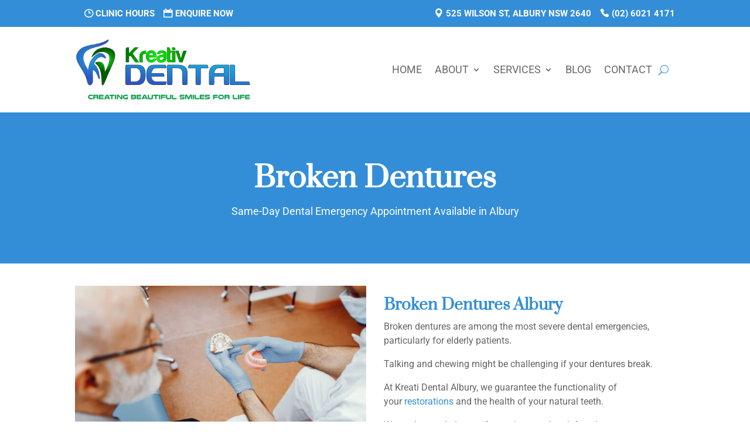

--- FILE ---
content_type: text/html; charset=UTF-8
request_url: https://kreativdental.com.au/broken-dentures-albury/
body_size: 31447
content:
<!DOCTYPE html>
<html lang="en-US" prefix="og: https://ogp.me/ns#">
<head>
	<meta charset="UTF-8" />
<meta http-equiv="X-UA-Compatible" content="IE=edge">
	<link rel="pingback" href="https://kreativdental.com.au/xmlrpc.php" />

	<script type="text/javascript">
		document.documentElement.className = 'js';
	</script>
	
	<style id="et-builder-googlefonts-cached-inline">/* Original: https://fonts.googleapis.com/css?family=Montserrat:100,200,300,regular,500,600,700,800,900,100italic,200italic,300italic,italic,500italic,600italic,700italic,800italic,900italic|Roboto:100,100italic,300,300italic,regular,italic,500,500italic,700,700italic,900,900italic|Prata:regular&#038;subset=latin,latin-ext&#038;display=swap *//* User Agent: Mozilla/5.0 (Unknown; Linux x86_64) AppleWebKit/538.1 (KHTML, like Gecko) Safari/538.1 Daum/4.1 */@font-face {font-family: 'Montserrat';font-style: italic;font-weight: 100;font-display: swap;src: url(https://fonts.gstatic.com/s/montserrat/v31/JTUFjIg1_i6t8kCHKm459Wx7xQYXK0vOoz6jq6R8WXZ0ow.ttf) format('truetype');}@font-face {font-family: 'Montserrat';font-style: italic;font-weight: 200;font-display: swap;src: url(https://fonts.gstatic.com/s/montserrat/v31/JTUFjIg1_i6t8kCHKm459Wx7xQYXK0vOoz6jqyR9WXZ0ow.ttf) format('truetype');}@font-face {font-family: 'Montserrat';font-style: italic;font-weight: 300;font-display: swap;src: url(https://fonts.gstatic.com/s/montserrat/v31/JTUFjIg1_i6t8kCHKm459Wx7xQYXK0vOoz6jq_p9WXZ0ow.ttf) format('truetype');}@font-face {font-family: 'Montserrat';font-style: italic;font-weight: 400;font-display: swap;src: url(https://fonts.gstatic.com/s/montserrat/v31/JTUFjIg1_i6t8kCHKm459Wx7xQYXK0vOoz6jq6R9WXZ0ow.ttf) format('truetype');}@font-face {font-family: 'Montserrat';font-style: italic;font-weight: 500;font-display: swap;src: url(https://fonts.gstatic.com/s/montserrat/v31/JTUFjIg1_i6t8kCHKm459Wx7xQYXK0vOoz6jq5Z9WXZ0ow.ttf) format('truetype');}@font-face {font-family: 'Montserrat';font-style: italic;font-weight: 600;font-display: swap;src: url(https://fonts.gstatic.com/s/montserrat/v31/JTUFjIg1_i6t8kCHKm459Wx7xQYXK0vOoz6jq3p6WXZ0ow.ttf) format('truetype');}@font-face {font-family: 'Montserrat';font-style: italic;font-weight: 700;font-display: swap;src: url(https://fonts.gstatic.com/s/montserrat/v31/JTUFjIg1_i6t8kCHKm459Wx7xQYXK0vOoz6jq0N6WXZ0ow.ttf) format('truetype');}@font-face {font-family: 'Montserrat';font-style: italic;font-weight: 800;font-display: swap;src: url(https://fonts.gstatic.com/s/montserrat/v31/JTUFjIg1_i6t8kCHKm459Wx7xQYXK0vOoz6jqyR6WXZ0ow.ttf) format('truetype');}@font-face {font-family: 'Montserrat';font-style: italic;font-weight: 900;font-display: swap;src: url(https://fonts.gstatic.com/s/montserrat/v31/JTUFjIg1_i6t8kCHKm459Wx7xQYXK0vOoz6jqw16WXZ0ow.ttf) format('truetype');}@font-face {font-family: 'Montserrat';font-style: normal;font-weight: 100;font-display: swap;src: url(https://fonts.gstatic.com/s/montserrat/v31/JTUHjIg1_i6t8kCHKm4532VJOt5-QNFgpCtr6Xw3aX8.ttf) format('truetype');}@font-face {font-family: 'Montserrat';font-style: normal;font-weight: 200;font-display: swap;src: url(https://fonts.gstatic.com/s/montserrat/v31/JTUHjIg1_i6t8kCHKm4532VJOt5-QNFgpCvr6Hw3aX8.ttf) format('truetype');}@font-face {font-family: 'Montserrat';font-style: normal;font-weight: 300;font-display: swap;src: url(https://fonts.gstatic.com/s/montserrat/v31/JTUHjIg1_i6t8kCHKm4532VJOt5-QNFgpCs16Hw3aX8.ttf) format('truetype');}@font-face {font-family: 'Montserrat';font-style: normal;font-weight: 400;font-display: swap;src: url(https://fonts.gstatic.com/s/montserrat/v31/JTUHjIg1_i6t8kCHKm4532VJOt5-QNFgpCtr6Hw3aX8.ttf) format('truetype');}@font-face {font-family: 'Montserrat';font-style: normal;font-weight: 500;font-display: swap;src: url(https://fonts.gstatic.com/s/montserrat/v31/JTUHjIg1_i6t8kCHKm4532VJOt5-QNFgpCtZ6Hw3aX8.ttf) format('truetype');}@font-face {font-family: 'Montserrat';font-style: normal;font-weight: 600;font-display: swap;src: url(https://fonts.gstatic.com/s/montserrat/v31/JTUHjIg1_i6t8kCHKm4532VJOt5-QNFgpCu173w3aX8.ttf) format('truetype');}@font-face {font-family: 'Montserrat';font-style: normal;font-weight: 700;font-display: swap;src: url(https://fonts.gstatic.com/s/montserrat/v31/JTUHjIg1_i6t8kCHKm4532VJOt5-QNFgpCuM73w3aX8.ttf) format('truetype');}@font-face {font-family: 'Montserrat';font-style: normal;font-weight: 800;font-display: swap;src: url(https://fonts.gstatic.com/s/montserrat/v31/JTUHjIg1_i6t8kCHKm4532VJOt5-QNFgpCvr73w3aX8.ttf) format('truetype');}@font-face {font-family: 'Montserrat';font-style: normal;font-weight: 900;font-display: swap;src: url(https://fonts.gstatic.com/s/montserrat/v31/JTUHjIg1_i6t8kCHKm4532VJOt5-QNFgpCvC73w3aX8.ttf) format('truetype');}@font-face {font-family: 'Prata';font-style: normal;font-weight: 400;font-display: swap;src: url(https://fonts.gstatic.com/s/prata/v22/6xKhdSpbNNCT-sWPCms.ttf) format('truetype');}@font-face {font-family: 'Roboto';font-style: italic;font-weight: 100;font-stretch: normal;font-display: swap;src: url(https://fonts.gstatic.com/s/roboto/v50/KFOKCnqEu92Fr1Mu53ZEC9_Vu3r1gIhOszmOClHrs6ljXfMMLoHRuAb-lg.ttf) format('truetype');}@font-face {font-family: 'Roboto';font-style: italic;font-weight: 300;font-stretch: normal;font-display: swap;src: url(https://fonts.gstatic.com/s/roboto/v50/KFOKCnqEu92Fr1Mu53ZEC9_Vu3r1gIhOszmOClHrs6ljXfMMLt_QuAb-lg.ttf) format('truetype');}@font-face {font-family: 'Roboto';font-style: italic;font-weight: 400;font-stretch: normal;font-display: swap;src: url(https://fonts.gstatic.com/s/roboto/v50/KFOKCnqEu92Fr1Mu53ZEC9_Vu3r1gIhOszmOClHrs6ljXfMMLoHQuAb-lg.ttf) format('truetype');}@font-face {font-family: 'Roboto';font-style: italic;font-weight: 500;font-stretch: normal;font-display: swap;src: url(https://fonts.gstatic.com/s/roboto/v50/KFOKCnqEu92Fr1Mu53ZEC9_Vu3r1gIhOszmOClHrs6ljXfMMLrPQuAb-lg.ttf) format('truetype');}@font-face {font-family: 'Roboto';font-style: italic;font-weight: 700;font-stretch: normal;font-display: swap;src: url(https://fonts.gstatic.com/s/roboto/v50/KFOKCnqEu92Fr1Mu53ZEC9_Vu3r1gIhOszmOClHrs6ljXfMMLmbXuAb-lg.ttf) format('truetype');}@font-face {font-family: 'Roboto';font-style: italic;font-weight: 900;font-stretch: normal;font-display: swap;src: url(https://fonts.gstatic.com/s/roboto/v50/KFOKCnqEu92Fr1Mu53ZEC9_Vu3r1gIhOszmOClHrs6ljXfMMLijXuAb-lg.ttf) format('truetype');}@font-face {font-family: 'Roboto';font-style: normal;font-weight: 100;font-stretch: normal;font-display: swap;src: url(https://fonts.gstatic.com/s/roboto/v50/KFOMCnqEu92Fr1ME7kSn66aGLdTylUAMQXC89YmC2DPNWubEbFmaiA8.ttf) format('truetype');}@font-face {font-family: 'Roboto';font-style: normal;font-weight: 300;font-stretch: normal;font-display: swap;src: url(https://fonts.gstatic.com/s/roboto/v50/KFOMCnqEu92Fr1ME7kSn66aGLdTylUAMQXC89YmC2DPNWuaabVmaiA8.ttf) format('truetype');}@font-face {font-family: 'Roboto';font-style: normal;font-weight: 400;font-stretch: normal;font-display: swap;src: url(https://fonts.gstatic.com/s/roboto/v50/KFOMCnqEu92Fr1ME7kSn66aGLdTylUAMQXC89YmC2DPNWubEbVmaiA8.ttf) format('truetype');}@font-face {font-family: 'Roboto';font-style: normal;font-weight: 500;font-stretch: normal;font-display: swap;src: url(https://fonts.gstatic.com/s/roboto/v50/KFOMCnqEu92Fr1ME7kSn66aGLdTylUAMQXC89YmC2DPNWub2bVmaiA8.ttf) format('truetype');}@font-face {font-family: 'Roboto';font-style: normal;font-weight: 700;font-stretch: normal;font-display: swap;src: url(https://fonts.gstatic.com/s/roboto/v50/KFOMCnqEu92Fr1ME7kSn66aGLdTylUAMQXC89YmC2DPNWuYjalmaiA8.ttf) format('truetype');}@font-face {font-family: 'Roboto';font-style: normal;font-weight: 900;font-stretch: normal;font-display: swap;src: url(https://fonts.gstatic.com/s/roboto/v50/KFOMCnqEu92Fr1ME7kSn66aGLdTylUAMQXC89YmC2DPNWuZtalmaiA8.ttf) format('truetype');}/* User Agent: Mozilla/5.0 (Windows NT 6.1; WOW64; rv:27.0) Gecko/20100101 Firefox/27.0 */@font-face {font-family: 'Montserrat';font-style: italic;font-weight: 100;font-display: swap;src: url(https://fonts.gstatic.com/l/font?kit=JTUFjIg1_i6t8kCHKm459Wx7xQYXK0vOoz6jq6R8WXZ0oA&skey=2d3c1187d5eede0f&v=v31) format('woff');}@font-face {font-family: 'Montserrat';font-style: italic;font-weight: 200;font-display: swap;src: url(https://fonts.gstatic.com/l/font?kit=JTUFjIg1_i6t8kCHKm459Wx7xQYXK0vOoz6jqyR9WXZ0oA&skey=2d3c1187d5eede0f&v=v31) format('woff');}@font-face {font-family: 'Montserrat';font-style: italic;font-weight: 300;font-display: swap;src: url(https://fonts.gstatic.com/l/font?kit=JTUFjIg1_i6t8kCHKm459Wx7xQYXK0vOoz6jq_p9WXZ0oA&skey=2d3c1187d5eede0f&v=v31) format('woff');}@font-face {font-family: 'Montserrat';font-style: italic;font-weight: 400;font-display: swap;src: url(https://fonts.gstatic.com/l/font?kit=JTUFjIg1_i6t8kCHKm459Wx7xQYXK0vOoz6jq6R9WXZ0oA&skey=2d3c1187d5eede0f&v=v31) format('woff');}@font-face {font-family: 'Montserrat';font-style: italic;font-weight: 500;font-display: swap;src: url(https://fonts.gstatic.com/l/font?kit=JTUFjIg1_i6t8kCHKm459Wx7xQYXK0vOoz6jq5Z9WXZ0oA&skey=2d3c1187d5eede0f&v=v31) format('woff');}@font-face {font-family: 'Montserrat';font-style: italic;font-weight: 600;font-display: swap;src: url(https://fonts.gstatic.com/l/font?kit=JTUFjIg1_i6t8kCHKm459Wx7xQYXK0vOoz6jq3p6WXZ0oA&skey=2d3c1187d5eede0f&v=v31) format('woff');}@font-face {font-family: 'Montserrat';font-style: italic;font-weight: 700;font-display: swap;src: url(https://fonts.gstatic.com/l/font?kit=JTUFjIg1_i6t8kCHKm459Wx7xQYXK0vOoz6jq0N6WXZ0oA&skey=2d3c1187d5eede0f&v=v31) format('woff');}@font-face {font-family: 'Montserrat';font-style: italic;font-weight: 800;font-display: swap;src: url(https://fonts.gstatic.com/l/font?kit=JTUFjIg1_i6t8kCHKm459Wx7xQYXK0vOoz6jqyR6WXZ0oA&skey=2d3c1187d5eede0f&v=v31) format('woff');}@font-face {font-family: 'Montserrat';font-style: italic;font-weight: 900;font-display: swap;src: url(https://fonts.gstatic.com/l/font?kit=JTUFjIg1_i6t8kCHKm459Wx7xQYXK0vOoz6jqw16WXZ0oA&skey=2d3c1187d5eede0f&v=v31) format('woff');}@font-face {font-family: 'Montserrat';font-style: normal;font-weight: 100;font-display: swap;src: url(https://fonts.gstatic.com/l/font?kit=JTUHjIg1_i6t8kCHKm4532VJOt5-QNFgpCtr6Xw3aXw&skey=7bc19f711c0de8f&v=v31) format('woff');}@font-face {font-family: 'Montserrat';font-style: normal;font-weight: 200;font-display: swap;src: url(https://fonts.gstatic.com/l/font?kit=JTUHjIg1_i6t8kCHKm4532VJOt5-QNFgpCvr6Hw3aXw&skey=7bc19f711c0de8f&v=v31) format('woff');}@font-face {font-family: 'Montserrat';font-style: normal;font-weight: 300;font-display: swap;src: url(https://fonts.gstatic.com/l/font?kit=JTUHjIg1_i6t8kCHKm4532VJOt5-QNFgpCs16Hw3aXw&skey=7bc19f711c0de8f&v=v31) format('woff');}@font-face {font-family: 'Montserrat';font-style: normal;font-weight: 400;font-display: swap;src: url(https://fonts.gstatic.com/l/font?kit=JTUHjIg1_i6t8kCHKm4532VJOt5-QNFgpCtr6Hw3aXw&skey=7bc19f711c0de8f&v=v31) format('woff');}@font-face {font-family: 'Montserrat';font-style: normal;font-weight: 500;font-display: swap;src: url(https://fonts.gstatic.com/l/font?kit=JTUHjIg1_i6t8kCHKm4532VJOt5-QNFgpCtZ6Hw3aXw&skey=7bc19f711c0de8f&v=v31) format('woff');}@font-face {font-family: 'Montserrat';font-style: normal;font-weight: 600;font-display: swap;src: url(https://fonts.gstatic.com/l/font?kit=JTUHjIg1_i6t8kCHKm4532VJOt5-QNFgpCu173w3aXw&skey=7bc19f711c0de8f&v=v31) format('woff');}@font-face {font-family: 'Montserrat';font-style: normal;font-weight: 700;font-display: swap;src: url(https://fonts.gstatic.com/l/font?kit=JTUHjIg1_i6t8kCHKm4532VJOt5-QNFgpCuM73w3aXw&skey=7bc19f711c0de8f&v=v31) format('woff');}@font-face {font-family: 'Montserrat';font-style: normal;font-weight: 800;font-display: swap;src: url(https://fonts.gstatic.com/l/font?kit=JTUHjIg1_i6t8kCHKm4532VJOt5-QNFgpCvr73w3aXw&skey=7bc19f711c0de8f&v=v31) format('woff');}@font-face {font-family: 'Montserrat';font-style: normal;font-weight: 900;font-display: swap;src: url(https://fonts.gstatic.com/l/font?kit=JTUHjIg1_i6t8kCHKm4532VJOt5-QNFgpCvC73w3aXw&skey=7bc19f711c0de8f&v=v31) format('woff');}@font-face {font-family: 'Prata';font-style: normal;font-weight: 400;font-display: swap;src: url(https://fonts.gstatic.com/l/font?kit=6xKhdSpbNNCT-sWPCmg&skey=3b0c7d1d6e89685d&v=v22) format('woff');}@font-face {font-family: 'Roboto';font-style: italic;font-weight: 100;font-stretch: normal;font-display: swap;src: url(https://fonts.gstatic.com/l/font?kit=KFOKCnqEu92Fr1Mu53ZEC9_Vu3r1gIhOszmOClHrs6ljXfMMLoHRuAb-lQ&skey=c608c610063635f9&v=v50) format('woff');}@font-face {font-family: 'Roboto';font-style: italic;font-weight: 300;font-stretch: normal;font-display: swap;src: url(https://fonts.gstatic.com/l/font?kit=KFOKCnqEu92Fr1Mu53ZEC9_Vu3r1gIhOszmOClHrs6ljXfMMLt_QuAb-lQ&skey=c608c610063635f9&v=v50) format('woff');}@font-face {font-family: 'Roboto';font-style: italic;font-weight: 400;font-stretch: normal;font-display: swap;src: url(https://fonts.gstatic.com/l/font?kit=KFOKCnqEu92Fr1Mu53ZEC9_Vu3r1gIhOszmOClHrs6ljXfMMLoHQuAb-lQ&skey=c608c610063635f9&v=v50) format('woff');}@font-face {font-family: 'Roboto';font-style: italic;font-weight: 500;font-stretch: normal;font-display: swap;src: url(https://fonts.gstatic.com/l/font?kit=KFOKCnqEu92Fr1Mu53ZEC9_Vu3r1gIhOszmOClHrs6ljXfMMLrPQuAb-lQ&skey=c608c610063635f9&v=v50) format('woff');}@font-face {font-family: 'Roboto';font-style: italic;font-weight: 700;font-stretch: normal;font-display: swap;src: url(https://fonts.gstatic.com/l/font?kit=KFOKCnqEu92Fr1Mu53ZEC9_Vu3r1gIhOszmOClHrs6ljXfMMLmbXuAb-lQ&skey=c608c610063635f9&v=v50) format('woff');}@font-face {font-family: 'Roboto';font-style: italic;font-weight: 900;font-stretch: normal;font-display: swap;src: url(https://fonts.gstatic.com/l/font?kit=KFOKCnqEu92Fr1Mu53ZEC9_Vu3r1gIhOszmOClHrs6ljXfMMLijXuAb-lQ&skey=c608c610063635f9&v=v50) format('woff');}@font-face {font-family: 'Roboto';font-style: normal;font-weight: 100;font-stretch: normal;font-display: swap;src: url(https://fonts.gstatic.com/l/font?kit=KFOMCnqEu92Fr1ME7kSn66aGLdTylUAMQXC89YmC2DPNWubEbFmaiAw&skey=a0a0114a1dcab3ac&v=v50) format('woff');}@font-face {font-family: 'Roboto';font-style: normal;font-weight: 300;font-stretch: normal;font-display: swap;src: url(https://fonts.gstatic.com/l/font?kit=KFOMCnqEu92Fr1ME7kSn66aGLdTylUAMQXC89YmC2DPNWuaabVmaiAw&skey=a0a0114a1dcab3ac&v=v50) format('woff');}@font-face {font-family: 'Roboto';font-style: normal;font-weight: 400;font-stretch: normal;font-display: swap;src: url(https://fonts.gstatic.com/l/font?kit=KFOMCnqEu92Fr1ME7kSn66aGLdTylUAMQXC89YmC2DPNWubEbVmaiAw&skey=a0a0114a1dcab3ac&v=v50) format('woff');}@font-face {font-family: 'Roboto';font-style: normal;font-weight: 500;font-stretch: normal;font-display: swap;src: url(https://fonts.gstatic.com/l/font?kit=KFOMCnqEu92Fr1ME7kSn66aGLdTylUAMQXC89YmC2DPNWub2bVmaiAw&skey=a0a0114a1dcab3ac&v=v50) format('woff');}@font-face {font-family: 'Roboto';font-style: normal;font-weight: 700;font-stretch: normal;font-display: swap;src: url(https://fonts.gstatic.com/l/font?kit=KFOMCnqEu92Fr1ME7kSn66aGLdTylUAMQXC89YmC2DPNWuYjalmaiAw&skey=a0a0114a1dcab3ac&v=v50) format('woff');}@font-face {font-family: 'Roboto';font-style: normal;font-weight: 900;font-stretch: normal;font-display: swap;src: url(https://fonts.gstatic.com/l/font?kit=KFOMCnqEu92Fr1ME7kSn66aGLdTylUAMQXC89YmC2DPNWuZtalmaiAw&skey=a0a0114a1dcab3ac&v=v50) format('woff');}/* User Agent: Mozilla/5.0 (Windows NT 6.3; rv:39.0) Gecko/20100101 Firefox/39.0 */@font-face {font-family: 'Montserrat';font-style: italic;font-weight: 100;font-display: swap;src: url(https://fonts.gstatic.com/s/montserrat/v31/JTUFjIg1_i6t8kCHKm459Wx7xQYXK0vOoz6jq6R8WXZ0pg.woff2) format('woff2');}@font-face {font-family: 'Montserrat';font-style: italic;font-weight: 200;font-display: swap;src: url(https://fonts.gstatic.com/s/montserrat/v31/JTUFjIg1_i6t8kCHKm459Wx7xQYXK0vOoz6jqyR9WXZ0pg.woff2) format('woff2');}@font-face {font-family: 'Montserrat';font-style: italic;font-weight: 300;font-display: swap;src: url(https://fonts.gstatic.com/s/montserrat/v31/JTUFjIg1_i6t8kCHKm459Wx7xQYXK0vOoz6jq_p9WXZ0pg.woff2) format('woff2');}@font-face {font-family: 'Montserrat';font-style: italic;font-weight: 400;font-display: swap;src: url(https://fonts.gstatic.com/s/montserrat/v31/JTUFjIg1_i6t8kCHKm459Wx7xQYXK0vOoz6jq6R9WXZ0pg.woff2) format('woff2');}@font-face {font-family: 'Montserrat';font-style: italic;font-weight: 500;font-display: swap;src: url(https://fonts.gstatic.com/s/montserrat/v31/JTUFjIg1_i6t8kCHKm459Wx7xQYXK0vOoz6jq5Z9WXZ0pg.woff2) format('woff2');}@font-face {font-family: 'Montserrat';font-style: italic;font-weight: 600;font-display: swap;src: url(https://fonts.gstatic.com/s/montserrat/v31/JTUFjIg1_i6t8kCHKm459Wx7xQYXK0vOoz6jq3p6WXZ0pg.woff2) format('woff2');}@font-face {font-family: 'Montserrat';font-style: italic;font-weight: 700;font-display: swap;src: url(https://fonts.gstatic.com/s/montserrat/v31/JTUFjIg1_i6t8kCHKm459Wx7xQYXK0vOoz6jq0N6WXZ0pg.woff2) format('woff2');}@font-face {font-family: 'Montserrat';font-style: italic;font-weight: 800;font-display: swap;src: url(https://fonts.gstatic.com/s/montserrat/v31/JTUFjIg1_i6t8kCHKm459Wx7xQYXK0vOoz6jqyR6WXZ0pg.woff2) format('woff2');}@font-face {font-family: 'Montserrat';font-style: italic;font-weight: 900;font-display: swap;src: url(https://fonts.gstatic.com/s/montserrat/v31/JTUFjIg1_i6t8kCHKm459Wx7xQYXK0vOoz6jqw16WXZ0pg.woff2) format('woff2');}@font-face {font-family: 'Montserrat';font-style: normal;font-weight: 100;font-display: swap;src: url(https://fonts.gstatic.com/s/montserrat/v31/JTUHjIg1_i6t8kCHKm4532VJOt5-QNFgpCtr6Xw3aXo.woff2) format('woff2');}@font-face {font-family: 'Montserrat';font-style: normal;font-weight: 200;font-display: swap;src: url(https://fonts.gstatic.com/s/montserrat/v31/JTUHjIg1_i6t8kCHKm4532VJOt5-QNFgpCvr6Hw3aXo.woff2) format('woff2');}@font-face {font-family: 'Montserrat';font-style: normal;font-weight: 300;font-display: swap;src: url(https://fonts.gstatic.com/s/montserrat/v31/JTUHjIg1_i6t8kCHKm4532VJOt5-QNFgpCs16Hw3aXo.woff2) format('woff2');}@font-face {font-family: 'Montserrat';font-style: normal;font-weight: 400;font-display: swap;src: url(https://fonts.gstatic.com/s/montserrat/v31/JTUHjIg1_i6t8kCHKm4532VJOt5-QNFgpCtr6Hw3aXo.woff2) format('woff2');}@font-face {font-family: 'Montserrat';font-style: normal;font-weight: 500;font-display: swap;src: url(https://fonts.gstatic.com/s/montserrat/v31/JTUHjIg1_i6t8kCHKm4532VJOt5-QNFgpCtZ6Hw3aXo.woff2) format('woff2');}@font-face {font-family: 'Montserrat';font-style: normal;font-weight: 600;font-display: swap;src: url(https://fonts.gstatic.com/s/montserrat/v31/JTUHjIg1_i6t8kCHKm4532VJOt5-QNFgpCu173w3aXo.woff2) format('woff2');}@font-face {font-family: 'Montserrat';font-style: normal;font-weight: 700;font-display: swap;src: url(https://fonts.gstatic.com/s/montserrat/v31/JTUHjIg1_i6t8kCHKm4532VJOt5-QNFgpCuM73w3aXo.woff2) format('woff2');}@font-face {font-family: 'Montserrat';font-style: normal;font-weight: 800;font-display: swap;src: url(https://fonts.gstatic.com/s/montserrat/v31/JTUHjIg1_i6t8kCHKm4532VJOt5-QNFgpCvr73w3aXo.woff2) format('woff2');}@font-face {font-family: 'Montserrat';font-style: normal;font-weight: 900;font-display: swap;src: url(https://fonts.gstatic.com/s/montserrat/v31/JTUHjIg1_i6t8kCHKm4532VJOt5-QNFgpCvC73w3aXo.woff2) format('woff2');}@font-face {font-family: 'Prata';font-style: normal;font-weight: 400;font-display: swap;src: url(https://fonts.gstatic.com/s/prata/v22/6xKhdSpbNNCT-sWPCm4.woff2) format('woff2');}@font-face {font-family: 'Roboto';font-style: italic;font-weight: 100;font-stretch: normal;font-display: swap;src: url(https://fonts.gstatic.com/s/roboto/v50/KFOKCnqEu92Fr1Mu53ZEC9_Vu3r1gIhOszmOClHrs6ljXfMMLoHRuAb-kw.woff2) format('woff2');}@font-face {font-family: 'Roboto';font-style: italic;font-weight: 300;font-stretch: normal;font-display: swap;src: url(https://fonts.gstatic.com/s/roboto/v50/KFOKCnqEu92Fr1Mu53ZEC9_Vu3r1gIhOszmOClHrs6ljXfMMLt_QuAb-kw.woff2) format('woff2');}@font-face {font-family: 'Roboto';font-style: italic;font-weight: 400;font-stretch: normal;font-display: swap;src: url(https://fonts.gstatic.com/s/roboto/v50/KFOKCnqEu92Fr1Mu53ZEC9_Vu3r1gIhOszmOClHrs6ljXfMMLoHQuAb-kw.woff2) format('woff2');}@font-face {font-family: 'Roboto';font-style: italic;font-weight: 500;font-stretch: normal;font-display: swap;src: url(https://fonts.gstatic.com/s/roboto/v50/KFOKCnqEu92Fr1Mu53ZEC9_Vu3r1gIhOszmOClHrs6ljXfMMLrPQuAb-kw.woff2) format('woff2');}@font-face {font-family: 'Roboto';font-style: italic;font-weight: 700;font-stretch: normal;font-display: swap;src: url(https://fonts.gstatic.com/s/roboto/v50/KFOKCnqEu92Fr1Mu53ZEC9_Vu3r1gIhOszmOClHrs6ljXfMMLmbXuAb-kw.woff2) format('woff2');}@font-face {font-family: 'Roboto';font-style: italic;font-weight: 900;font-stretch: normal;font-display: swap;src: url(https://fonts.gstatic.com/s/roboto/v50/KFOKCnqEu92Fr1Mu53ZEC9_Vu3r1gIhOszmOClHrs6ljXfMMLijXuAb-kw.woff2) format('woff2');}@font-face {font-family: 'Roboto';font-style: normal;font-weight: 100;font-stretch: normal;font-display: swap;src: url(https://fonts.gstatic.com/s/roboto/v50/KFOMCnqEu92Fr1ME7kSn66aGLdTylUAMQXC89YmC2DPNWubEbFmaiAo.woff2) format('woff2');}@font-face {font-family: 'Roboto';font-style: normal;font-weight: 300;font-stretch: normal;font-display: swap;src: url(https://fonts.gstatic.com/s/roboto/v50/KFOMCnqEu92Fr1ME7kSn66aGLdTylUAMQXC89YmC2DPNWuaabVmaiAo.woff2) format('woff2');}@font-face {font-family: 'Roboto';font-style: normal;font-weight: 400;font-stretch: normal;font-display: swap;src: url(https://fonts.gstatic.com/s/roboto/v50/KFOMCnqEu92Fr1ME7kSn66aGLdTylUAMQXC89YmC2DPNWubEbVmaiAo.woff2) format('woff2');}@font-face {font-family: 'Roboto';font-style: normal;font-weight: 500;font-stretch: normal;font-display: swap;src: url(https://fonts.gstatic.com/s/roboto/v50/KFOMCnqEu92Fr1ME7kSn66aGLdTylUAMQXC89YmC2DPNWub2bVmaiAo.woff2) format('woff2');}@font-face {font-family: 'Roboto';font-style: normal;font-weight: 700;font-stretch: normal;font-display: swap;src: url(https://fonts.gstatic.com/s/roboto/v50/KFOMCnqEu92Fr1ME7kSn66aGLdTylUAMQXC89YmC2DPNWuYjalmaiAo.woff2) format('woff2');}@font-face {font-family: 'Roboto';font-style: normal;font-weight: 900;font-stretch: normal;font-display: swap;src: url(https://fonts.gstatic.com/s/roboto/v50/KFOMCnqEu92Fr1ME7kSn66aGLdTylUAMQXC89YmC2DPNWuZtalmaiAo.woff2) format('woff2');}</style><script type="text/javascript">
			let jqueryParams=[],jQuery=function(r){return jqueryParams=[...jqueryParams,r],jQuery},$=function(r){return jqueryParams=[...jqueryParams,r],$};window.jQuery=jQuery,window.$=jQuery;let customHeadScripts=!1;jQuery.fn=jQuery.prototype={},$.fn=jQuery.prototype={},jQuery.noConflict=function(r){if(window.jQuery)return jQuery=window.jQuery,$=window.jQuery,customHeadScripts=!0,jQuery.noConflict},jQuery.ready=function(r){jqueryParams=[...jqueryParams,r]},$.ready=function(r){jqueryParams=[...jqueryParams,r]},jQuery.load=function(r){jqueryParams=[...jqueryParams,r]},$.load=function(r){jqueryParams=[...jqueryParams,r]},jQuery.fn.ready=function(r){jqueryParams=[...jqueryParams,r]},$.fn.ready=function(r){jqueryParams=[...jqueryParams,r]};</script>
<!-- Search Engine Optimization by Rank Math PRO - https://rankmath.com/ -->
<title>Broken Dentures Albury - Kreativ Dental Albury</title>
<meta name="description" content="Broken dentures are among the most severe dental emergencies, particularly for elderly patients. Call us on (02) 6021 4171 today."/>
<meta name="robots" content="follow, index, max-snippet:-1, max-video-preview:-1, max-image-preview:large"/>
<link rel="canonical" href="https://kreativdental.com.au/broken-dentures-albury/" />
<meta property="og:locale" content="en_US" />
<meta property="og:type" content="article" />
<meta property="og:title" content="Broken Dentures Albury - Kreativ Dental Albury" />
<meta property="og:description" content="Broken dentures are among the most severe dental emergencies, particularly for elderly patients. Call us on (02) 6021 4171 today." />
<meta property="og:url" content="https://kreativdental.com.au/broken-dentures-albury/" />
<meta property="og:site_name" content="Kreativ Dental Albury" />
<meta property="og:updated_time" content="2024-05-13T05:41:04+00:00" />
<meta property="og:image" content="https://kreativdental.com.au/wp-content/uploads/2023/02/broken-dentures-albury.jpg" />
<meta property="og:image:secure_url" content="https://kreativdental.com.au/wp-content/uploads/2023/02/broken-dentures-albury.jpg" />
<meta property="og:image:width" content="600" />
<meta property="og:image:height" content="400" />
<meta property="og:image:alt" content="broken dentures albury" />
<meta property="og:image:type" content="image/jpeg" />
<meta property="article:published_time" content="2023-02-10T02:53:40+00:00" />
<meta property="article:modified_time" content="2024-05-13T05:41:04+00:00" />
<meta name="twitter:card" content="summary_large_image" />
<meta name="twitter:title" content="Broken Dentures Albury - Kreativ Dental Albury" />
<meta name="twitter:description" content="Broken dentures are among the most severe dental emergencies, particularly for elderly patients. Call us on (02) 6021 4171 today." />
<meta name="twitter:image" content="https://kreativdental.com.au/wp-content/uploads/2023/02/broken-dentures-albury.jpg" />
<meta name="twitter:label1" content="Time to read" />
<meta name="twitter:data1" content="6 minutes" />
<script type="application/ld+json" class="rank-math-schema-pro">{"@context":"https://schema.org","@graph":[{"@type":"Place","@id":"https://kreativdental.com.au/#place","geo":{"@type":"GeoCoordinates","latitude":"-36.07676792416926","longitude":" 146.91741175092503"},"hasMap":"https://www.google.com/maps/search/?api=1&amp;query=-36.07676792416926, 146.91741175092503","address":{"@type":"PostalAddress","streetAddress":"525 Wilson St","addressLocality":"Albury","addressRegion":"NSW","postalCode":"2640","addressCountry":"AU"}},{"@type":["Dentist","Organization"],"@id":"https://kreativdental.com.au/#organization","name":"Kreativ Dental Albury","url":"https://kreativdental.com.au","email":"reception@kreativdental.com.au","address":{"@type":"PostalAddress","streetAddress":"525 Wilson St","addressLocality":"Albury","addressRegion":"NSW","postalCode":"2640","addressCountry":"AU"},"logo":{"@type":"ImageObject","@id":"https://kreativdental.com.au/#logo","url":"https://kreativdental.com.au/wp-content/uploads/2021/07/Kreativ-Dental-Albury-Logo-Dentist-Albury.svg","contentUrl":"https://kreativdental.com.au/wp-content/uploads/2021/07/Kreativ-Dental-Albury-Logo-Dentist-Albury.svg","caption":"Kreativ Dental Albury","inLanguage":"en-US","width":"0","height":"0"},"openingHours":["Monday,Tuesday,Wednesday,Thursday,Friday 08:00-17:30","Saturday 09:00-13:00"],"description":"Kreativ Dental Albury is your local family dentist in Albury, offering modern, comfortable dental care to support long-term oral health and confident smiles.","legalName":"Kreativ Dental Albury","location":{"@id":"https://kreativdental.com.au/#place"},"image":{"@id":"https://kreativdental.com.au/#logo"},"telephone":"+ 61 2 6021 4171"},{"@type":"WebSite","@id":"https://kreativdental.com.au/#website","url":"https://kreativdental.com.au","name":"Kreativ Dental Albury","alternateName":"Kreativ Dental","publisher":{"@id":"https://kreativdental.com.au/#organization"},"inLanguage":"en-US"},{"@type":"ImageObject","@id":"https://kreativdental.com.au/wp-content/uploads/2023/02/broken-dentures-albury.jpg","url":"https://kreativdental.com.au/wp-content/uploads/2023/02/broken-dentures-albury.jpg","width":"600","height":"400","caption":"broken dentures albury","inLanguage":"en-US"},{"@type":"BreadcrumbList","@id":"https://kreativdental.com.au/broken-dentures-albury/#breadcrumb","itemListElement":[{"@type":"ListItem","position":"1","item":{"@id":"https://kreativdental.com.au","name":"Home"}},{"@type":"ListItem","position":"2","item":{"@id":"https://kreativdental.com.au/broken-dentures-albury/","name":"Broken Dentures"}}]},{"@type":"WebPage","@id":"https://kreativdental.com.au/broken-dentures-albury/#webpage","url":"https://kreativdental.com.au/broken-dentures-albury/","name":"Broken Dentures Albury - Kreativ Dental Albury","datePublished":"2023-02-10T02:53:40+00:00","dateModified":"2024-05-13T05:41:04+00:00","isPartOf":{"@id":"https://kreativdental.com.au/#website"},"primaryImageOfPage":{"@id":"https://kreativdental.com.au/wp-content/uploads/2023/02/broken-dentures-albury.jpg"},"inLanguage":"en-US","breadcrumb":{"@id":"https://kreativdental.com.au/broken-dentures-albury/#breadcrumb"}},{"@type":"Person","@id":"https://kreativdental.com.au/author/vinayak/","name":"Dr Vinayak Chowdhry (dentist)","url":"https://kreativdental.com.au/author/vinayak/","image":{"@type":"ImageObject","@id":"https://secure.gravatar.com/avatar/a86cc184ad617a63ef5b2f5dac4c0a75af6d943472cb3381e1a0fb04dba7ad24?s=96&amp;d=mm&amp;r=g","url":"https://secure.gravatar.com/avatar/a86cc184ad617a63ef5b2f5dac4c0a75af6d943472cb3381e1a0fb04dba7ad24?s=96&amp;d=mm&amp;r=g","caption":"Dr Vinayak Chowdhry (dentist)","inLanguage":"en-US"},"sameAs":["https://kreativdental.com.au/"],"worksFor":{"@id":"https://kreativdental.com.au/#organization"}},{"@type":"Article","headline":"Broken Dentures Albury - Kreativ Dental Albury","keywords":"broken dentures albury","datePublished":"2023-02-10T02:53:40+00:00","dateModified":"2024-05-13T05:41:04+00:00","author":{"@id":"https://kreativdental.com.au/author/vinayak/","name":"Dr Vinayak Chowdhry (dentist)"},"publisher":{"@id":"https://kreativdental.com.au/#organization"},"description":"Broken dentures are among the most severe dental emergencies, particularly for elderly patients. Call us on (02) 6021 4171 today.","name":"Broken Dentures Albury - Kreativ Dental Albury","@id":"https://kreativdental.com.au/broken-dentures-albury/#richSnippet","isPartOf":{"@id":"https://kreativdental.com.au/broken-dentures-albury/#webpage"},"image":{"@id":"https://kreativdental.com.au/wp-content/uploads/2023/02/broken-dentures-albury.jpg"},"inLanguage":"en-US","mainEntityOfPage":{"@id":"https://kreativdental.com.au/broken-dentures-albury/#webpage"}}]}</script>
<!-- /Rank Math WordPress SEO plugin -->


<link rel="alternate" type="application/rss+xml" title="Kreativ Dental Albury &raquo; Feed" href="https://kreativdental.com.au/feed/" />
<link rel="alternate" title="oEmbed (JSON)" type="application/json+oembed" href="https://kreativdental.com.au/wp-json/oembed/1.0/embed?url=https%3A%2F%2Fkreativdental.com.au%2Fbroken-dentures-albury%2F" />
<link rel="alternate" title="oEmbed (XML)" type="text/xml+oembed" href="https://kreativdental.com.au/wp-json/oembed/1.0/embed?url=https%3A%2F%2Fkreativdental.com.au%2Fbroken-dentures-albury%2F&#038;format=xml" />
<meta content="Divi Child Theme v.1.0.0" name="generator"/><link rel='stylesheet' id='wp-components-css' href='https://kreativdental.com.au/wp-includes/css/dist/components/style.min.css?ver=6.9' type='text/css' media='all' />
<link rel='stylesheet' id='wp-preferences-css' href='https://kreativdental.com.au/wp-includes/css/dist/preferences/style.min.css?ver=6.9' type='text/css' media='all' />
<link rel='stylesheet' id='wp-block-editor-css' href='https://kreativdental.com.au/wp-includes/css/dist/block-editor/style.min.css?ver=6.9' type='text/css' media='all' />
<link rel='stylesheet' id='popup-maker-block-library-style-css' href='https://kreativdental.com.au/wp-content/plugins/popup-maker/dist/packages/block-library-style.css?ver=dbea705cfafe089d65f1' type='text/css' media='all' />
<link rel='stylesheet' id='popup-maker-site-css' href='//kreativdental.com.au/wp-content/uploads/pum/pum-site-styles.css?generated=1764301629&#038;ver=1.21.5' type='text/css' media='all' />
<link rel='stylesheet' id='divi-style-parent-css' href='https://kreativdental.com.au/wp-content/themes/Divi/style-static.min.css?ver=4.27.4' type='text/css' media='all' />
<link rel='stylesheet' id='divi-style-pum-css' href='https://kreativdental.com.au/wp-content/themes/Divi-Child-Theme/style.css?ver=4.27.4' type='text/css' media='all' />
<script type="text/javascript" id="hideytScript-js-extra">
/* <![CDATA[ */
var hideyt_options = {"hideyt_field_appearance":"full","hideyt_field_pausehiding":"partial","hideyt_field_forcefullscreen":"default","hideyt_field_legacy":"false","hideyt_field_modestbranding":"forcehide","hideyt_field_starthiding":"true","hideyt_field_ontop":"true","has_plugin_privileges":""};
//# sourceURL=hideytScript-js-extra
/* ]]> */
</script>
<script type="text/javascript" src="https://kreativdental.com.au/wp-content/plugins/hideyt-premium/hideyt.js?ver=6.9" id="hideytScript-js"></script>
<link rel="https://api.w.org/" href="https://kreativdental.com.au/wp-json/" /><link rel="alternate" title="JSON" type="application/json" href="https://kreativdental.com.au/wp-json/wp/v2/pages/1963" /><link rel="EditURI" type="application/rsd+xml" title="RSD" href="https://kreativdental.com.au/xmlrpc.php?rsd" />
<meta name="generator" content="WordPress 6.9" />
<link rel='shortlink' href='https://kreativdental.com.au/?p=1963' />
<!-- HFCM by 99 Robots - Snippet # 1: Site Wide Script -->
<script type="text/javascript">
jQuery(function($) {
	
	$( document ).ready(function() {

		clinicHours = jQuery(".office-hours-popup");
	  clinicHours.hide();
	  if (clinicHours.length > 0) {
	      jQuery("a.hours").click(function(e) {
	          if (clinicHours.is(":visible")) {
	              clinicHours.fadeOut()
	          } else clinicHours.fadeIn();
	          return false
	      });
	      jQuery("body").click(function() {
	          if (clinicHours.is(":visible")) clinicHours.fadeOut()
	      });
	  }

		$("#fscf_div_clear3_0").hide();
	  $("#fscf_field3_3").click(function() {
	    $("#fscf_div_clear3_0").show("slow");
	    $("#fscf_field3_3").animate({
	      'height': '180px'
	    }, 'slow');
	  });

	  $('.et_pb_toggle_title').click(function(){
	    var $toggle = $(this).closest('.et_pb_toggle');
	    if (!$toggle.hasClass('et_pb_accordion_toggling')) {
	      var $accordion = $toggle.closest('.et_pb_accordion');
	      if ($toggle.hasClass('et_pb_toggle_open')) {
	        $accordion.addClass('et_pb_accordion_toggling');
	        $toggle.find('.et_pb_toggle_content').slideToggle(700, function() { 
	          $toggle.removeClass('et_pb_toggle_open').addClass('et_pb_toggle_close'); 
	        });
	      }
	      setTimeout(function(){ 
	        $accordion.removeClass('et_pb_accordion_toggling'); 
	      }, 750);
	    }
	  });

	  $(".accordion .accord-header").click(function() {
	    if($(this).next("div").is(":visible")){
	      $(this).removeClass("active");
	      $(this).next("div").slideUp("slow");
	    } else {
	      $(".accordion .accord-header").removeClass("active");
	      $(this).addClass("active");
	      $(".accordion .accord-content").slideUp("slow");
	      $(this).next("div").slideToggle("slow");
	    }
	  });

	  $('.no-loop .et_pb_section_video_bg').each(function() {
        $(this).find('video').removeAttr('loop');
    });

	});

	function setup_collapsible_submenus() {
    var $menu = $('#mobile_menu1'),
        top_level_link = '#mobile_menu1 .menu-item-has-children > a';

    $menu.find('a').each(function() {
        $(this).off('click');

        if ($(this).is(top_level_link)) {
            $(this).attr('href', '#');
        }

        if (!$(this).siblings('.sub-menu').length) {
            $(this).on('click', function(event) {
                $(this).parents('.mobile_nav').trigger('click');
            });
        } else {
            $(this).on('click', function(event) {
                event.preventDefault();
                $(this).parent().toggleClass('visible');
            });
        }
    });
  }

  $(window).load(function() {
    setTimeout(function() {
      setup_collapsible_submenus();
    }, 700);
  });

});
</script>
<!-- /end HFCM by 99 Robots -->
<!-- HFCM by 99 Robots - Snippet # 2: Google Analytics 4 -->
<!-- Global site tag (gtag.js) - Google Analytics -->
<script async src="https://www.googletagmanager.com/gtag/js?id=G-TQM1P2BKVS"></script>
<script>
  window.dataLayer = window.dataLayer || [];
  function gtag(){dataLayer.push(arguments);}
  gtag('js', new Date());

  gtag('config', 'G-TQM1P2BKVS');
</script>
<!-- /end HFCM by 99 Robots -->
<!-- HFCM by 99 Robots - Snippet # 3: JSON-LD Schema -->
<script type="application/ld+json">
{
  "@context": "https://schema.org",
  "@type": "Dentist",
  "name": "Kreativ Dental Albury",
  "image": "https://kreativdental.com.au/wp-content/uploads/2020/04/KreativDental-Logo-RGB.svg",
  "@id": "",
  "url": "https://kreativdental.com.au/",
  "telephone": "(02) 6021 4171",
  "priceRange": "$$",
  "address": {
    "@type": "PostalAddress",
    "streetAddress": "525 Wilson St",
    "addressLocality": "Albury",
    "addressRegion": "NSW",
    "postalCode": "2640",
    "addressCountry": "AU"
  },
  "geo": {
    "@type": "GeoCoordinates",
    "latitude": -36.0770514,
    "longitude": 146.9173845
  },
  "openingHoursSpecification": [{
    "@type": "OpeningHoursSpecification",
    "dayOfWeek": [
      "Monday",
      "Tuesday",
      "Wednesday",
      "Thursday",
      "Friday"
    ],
    "opens": "08:00",
    "closes": "17:30"
  },{
    "@type": "OpeningHoursSpecification",
    "dayOfWeek": "Saturday",
    "opens": "09:00",
    "closes": "13:00"
  }],
  "sameAs": [
    "https://www.facebook.com/kreativdentalalbury",
    "https://twitter.com/AlburyDentist",
    "https://www.instagram.com/kreativ.dental/",
    "https://www.youtube.com/channel/UCjPC37q-f-AYpzKWi-bFPcA/featured",
    "https://www.linkedin.com/company/kreativ-dental-albury/about/",
    "https://www.pinterest.com/AlburyDentist"
  ] 
}
</script>
<!-- /end HFCM by 99 Robots -->
<!-- HFCM by 99 Robots - Snippet # 5: Google Analytics (UA for Sandor) -->
<!-- Global site tag (gtag.js) - Google Analytics -->
<script async src="https://www.googletagmanager.com/gtag/js?id=UA-201522091-1"></script>
<script>
  window.dataLayer = window.dataLayer || [];
  function gtag(){dataLayer.push(arguments);}
  gtag('js', new Date());

  gtag('config', 'UA-201522091-1');
</script>

<!-- /end HFCM by 99 Robots -->
<!-- HFCM by 99 Robots - Snippet # 7: Birdeye WebChat -->
<script defer type="text/javascript" src="https://getbirdeye.com.au/embed/v6/302370/1/975233459/3db7153797f219b0c9578667aa0f9519c68fca0ee5cbaac5"></script><div id="bf-revz-widget-975233459"></div>
<!-- /end HFCM by 99 Robots -->
<!-- HFCM by 99 Robots - Snippet # 9: analytics.ahrefs.com -->
<script src="https://analytics.ahrefs.com/analytics.js" data-key="rTcUMAUZfK4hs0h6eQA0tA" async></script>
<!-- /end HFCM by 99 Robots -->
<meta name="viewport" content="width=device-width, initial-scale=1.0, maximum-scale=1.0, user-scalable=0" /><!-- Google Tag Manager by Sandor -->
<script>(function(w,d,s,l,i){w[l]=w[l]||[];w[l].push({'gtm.start':
new Date().getTime(),event:'gtm.js'});var f=d.getElementsByTagName(s)[0],
j=d.createElement(s),dl=l!='dataLayer'?'&l='+l:'';j.async=true;j.src=
'https://www.googletagmanager.com/gtm.js?id='+i+dl;f.parentNode.insertBefore(j,f);
})(window,document,'script','dataLayer','GTM-MCCR98T2');</script>
<!-- End Google Tag Manager -->
<link rel="icon" href="https://kreativdental.com.au/wp-content/uploads/2021/07/cropped-kreative-dental-albury-favicon-32x32.png" sizes="32x32" />
<link rel="icon" href="https://kreativdental.com.au/wp-content/uploads/2021/07/cropped-kreative-dental-albury-favicon-192x192.png" sizes="192x192" />
<link rel="apple-touch-icon" href="https://kreativdental.com.au/wp-content/uploads/2021/07/cropped-kreative-dental-albury-favicon-180x180.png" />
<meta name="msapplication-TileImage" content="https://kreativdental.com.au/wp-content/uploads/2021/07/cropped-kreative-dental-albury-favicon-270x270.png" />
<style id="et-divi-customizer-global-cached-inline-styles">body,.et_pb_column_1_2 .et_quote_content blockquote cite,.et_pb_column_1_2 .et_link_content a.et_link_main_url,.et_pb_column_1_3 .et_quote_content blockquote cite,.et_pb_column_3_8 .et_quote_content blockquote cite,.et_pb_column_1_4 .et_quote_content blockquote cite,.et_pb_blog_grid .et_quote_content blockquote cite,.et_pb_column_1_3 .et_link_content a.et_link_main_url,.et_pb_column_3_8 .et_link_content a.et_link_main_url,.et_pb_column_1_4 .et_link_content a.et_link_main_url,.et_pb_blog_grid .et_link_content a.et_link_main_url,body .et_pb_bg_layout_light .et_pb_post p,body .et_pb_bg_layout_dark .et_pb_post p{font-size:16px}.et_pb_slide_content,.et_pb_best_value{font-size:18px}h1,h2,h3,h4,h5,h6{color:#338ed7}body{line-height:1.5em}#et_search_icon:hover,.mobile_menu_bar:before,.mobile_menu_bar:after,.et_toggle_slide_menu:after,.et-social-icon a:hover,.et_pb_sum,.et_pb_pricing li a,.et_pb_pricing_table_button,.et_overlay:before,.entry-summary p.price ins,.et_pb_member_social_links a:hover,.et_pb_widget li a:hover,.et_pb_filterable_portfolio .et_pb_portfolio_filters li a.active,.et_pb_filterable_portfolio .et_pb_portofolio_pagination ul li a.active,.et_pb_gallery .et_pb_gallery_pagination ul li a.active,.wp-pagenavi span.current,.wp-pagenavi a:hover,.nav-single a,.tagged_as a,.posted_in a{color:#338ed7}.et_pb_contact_submit,.et_password_protected_form .et_submit_button,.et_pb_bg_layout_light .et_pb_newsletter_button,.comment-reply-link,.form-submit .et_pb_button,.et_pb_bg_layout_light .et_pb_promo_button,.et_pb_bg_layout_light .et_pb_more_button,.et_pb_contact p input[type="checkbox"]:checked+label i:before,.et_pb_bg_layout_light.et_pb_module.et_pb_button{color:#338ed7}.footer-widget h4{color:#338ed7}.et-search-form,.nav li ul,.et_mobile_menu,.footer-widget li:before,.et_pb_pricing li:before,blockquote{border-color:#338ed7}.et_pb_counter_amount,.et_pb_featured_table .et_pb_pricing_heading,.et_quote_content,.et_link_content,.et_audio_content,.et_pb_post_slider.et_pb_bg_layout_dark,.et_slide_in_menu_container,.et_pb_contact p input[type="radio"]:checked+label i:before{background-color:#338ed7}a{color:#338ed7}.et_secondary_nav_enabled #page-container #top-header{background-color:#338ed7!important}#et-secondary-nav li ul{background-color:#338ed7}#main-footer .footer-widget h4,#main-footer .widget_block h1,#main-footer .widget_block h2,#main-footer .widget_block h3,#main-footer .widget_block h4,#main-footer .widget_block h5,#main-footer .widget_block h6{color:#338ed7}.footer-widget li:before{border-color:#338ed7}#footer-widgets .footer-widget li:before{top:10.6px}body .et_pb_button{font-size:16px;background-color:#338ed7;border-color:#338ed7}body.et_pb_button_helper_class .et_pb_button,body.et_pb_button_helper_class .et_pb_module.et_pb_button{color:#ffffff}body .et_pb_button:after{font-size:25.6px}h1,h2,h3,h4,h5,h6,.et_quote_content blockquote p,.et_pb_slide_description .et_pb_slide_title{line-height:1.2em}@media only screen and (min-width:981px){.et_pb_section{padding:2% 0}.et_pb_fullwidth_section{padding:0}.et_pb_row{padding:1% 0}.et_fixed_nav #page-container .et-fixed-header#top-header{background-color:#338ed7!important}.et_fixed_nav #page-container .et-fixed-header#top-header #et-secondary-nav li ul{background-color:#338ed7}}@media only screen and (min-width:1350px){.et_pb_row{padding:13px 0}.et_pb_section{padding:27px 0}.single.et_pb_pagebuilder_layout.et_full_width_page .et_post_meta_wrapper{padding-top:40px}.et_pb_fullwidth_section{padding:0}}@media only screen and (max-width:767px){.et_pb_section{padding:25px 0}.et_pb_section.et_pb_fullwidth_section{padding:0}.et_pb_row,.et_pb_column .et_pb_row_inner{padding:15px 0}}	h1,h2,h3,h4,h5,h6{font-family:'Montserrat',Helvetica,Arial,Lucida,sans-serif}body,input,textarea,select{font-family:'Roboto',Helvetica,Arial,Lucida,sans-serif}body{font-weight:400}h1,h2,h3,h4,h4,h5,h6{font-weight:600}h3{color:#333333;font-size:20px}p:empty{display:none}sup{bottom:0.4em;font-size:small}.primary-color,.color-primary,.color-title,.color-highlight{color:#0098d0}.et-social-google-plus a.icon:before{content:"\e081"!important}ul.standard-arrow{margin:0 0 20px!important;padding:0!important}ul.standard-arrow:last-of-type,ol.standard-number-list:last-of-type{margin:1em 0 0}ul.standard-arrow:last-of-type+p{margin-top:20px}p+ul.standard-arrow{margin:0 0 20px!important}p:last-of-type+ul.standard-arrow,p:last-of-type+ul.standard-check{margin:1em 0 20px!important}ul.standard-arrow>li>ul.standard-arrow,ul.standard-check>li>ul.standard-check{margin-bottom:0;margin-top:5px}ul.standard-arrow>li:before,ul.standard-check>li:before{content:"\e046";position:absolute;font-family:'ETmodules';left:0;color:#338ed7}ul.standard-check>li:before{content:"\4e"}ul.standard-arrow li,ul.standard-check li{line-height:1.9;list-style:none;position:relative;padding-left:24px;padding-bottom:5px}ul.standard-arrow:last-of-type>li:last-child,ul.standard-check:last-of-type>li:last-child{padding-bottom:0}ol.standard-number-list{counter-reset:my-badass-counter;list-style:none;list-style-type:decimal;list-style-image:none;margin:10px 0 0}ol.standard-number-list li{position:relative;padding-left:30px;padding-bottom:1em;list-style:none}ol.standard-number-list>li:before{-webkit-border-radius:50%;border-radius:50%;position:absolute;text-align:center;top:2px;left:0;width:20px;height:20px;margin-top:0;color:#fff;background-color:#338ed7;content:counter(my-badass-counter,decimal);counter-increment:my-badass-counter;font-family:Arial,Verdana,sans-serif;font-size:11px;line-height:20px}ol.standard-number-list>li>ul.standard-arrow{padding-left:0!important;margin-left:0!important}ul.header-list{margin:0;padding:0}ul.header-list li{list-style:none;float:right;position:relative;margin-left:15px}ul.header-list.left li{float:left}ul.header-list li a{color:#ffffff;font-weight:600;padding-left:20px;text-transform:uppercase;font-size:15px}ul.header-list li a:before{content:"";position:absolute;margin-right:4px;font-family:'ETmodules';left:0}ul.header-list li a.phone:before{content:"\e090"}ul.header-list li a.address:before{content:"\e081"}ul.header-list li a.hours:before{content:"\7d"}ul.header-list li a.book:before{content:"\e023"}.office-hours-popup{display:none;position:absolute;z-index:100;border:3px solid #338ed7;max-width:300px;width:250px;right:-45%;top:41px}.up_arrow{border-bottom:10px solid #338ed7;width:0;height:0;position:absolute;left:115px;top:-13px;border-left:10px solid transparent;border-right:10px solid transparent}.office-hours-popup table{width:100%;text-align:center}.office-hours-popup table td,.office-hours-popup table th{color:#111;font-size:14px;padding:5px 0}.office-hours-popup table thead th{background:#338ed7;color:#fff;font-size:16px}.office-hours-popup table tbody tr:nth-child(odd){background:#D9D9D9}.office-hours-popup table tbody tr:nth-child(even){background:#fff}header .et_builder_inner_content{z-index:3}.et-menu-nav>ul ul{padding:5px 0}.sub-menu li a{font-size:14px!important}.et-menu li{display:block}.nav li li{padding:0}.et-menu li li a{width:auto}.et-menu li li.menu-item-has-children>a:first-child:after{top:auto}.et_pb_menu.et_pb_text_align_right .menu-item{text-align:left}#home-services-tabs{border:none}#home-services-tabs ul.et_pb_tabs_controls{border:1px solid #d9d9d9;display:flex;flex-flow:row nowrap;justify-content:flex-start;flex:1 1 auto;margin-bottom:20px}#home-services-tabs ul.et_pb_tabs_controls li{background-color:#338ed7;display:flex;justify-content:center;align-items:center;flex:1 1 auto;height:60px}#home-services-tabs ul.et_pb_tabs_controls li.et_pb_tab_active:after{content:'';display:inline-block;position:absolute;width:0;height:0;bottom:0;left:calc(50% - 5px);border-left:5px solid transparent;border-right:5px solid transparent;border-bottom:10px solid #fff}#home-services-tabs .et_pb_tabs_controls li a,#home-services-tabs .et_pb_tabs_controls li.et_pb_tab_active a{color:#ffffff!important}#home-services-tabs .et_pb_tab{padding:0}div.c_tab_sidebar{background-color:#f9fafc;padding:30px}div.c_tab_sidebar ul{margin:0;padding:0}div.c_tab_sidebar ul li{list-style:none;margin-bottom:15px}div.c_tab_sidebar h3{color:#338ed7;font-size:16px;font-weight:600;margin-top:0}div.c_tab_sidebar p{font-size:14px}.accord-header{text-align:center;background:#338ed7;border-radius:5px;margin-bottom:10px;position:relative;cursor:pointer;box-shadow:0 5px 20px rgba(0,0,0,.2);display:block;padding:15px;width:100%;font-weight:700;color:#fff;font-size:19px;overflow:hidden;transform:translate3d(0,0,0)}.accord-header:after{font-family:"ETmodules"!important;border-radius:25px;content:"\4c";position:absolute;z-index:999;right:2%;bottom:0;top:0;padding:8px;display:flex;align-items:center}.accord-header.active:after{content:'\4b'}.accord-content{display:none;padding:15px;background-color:#f6f6f6}.accord-content ul{list-style:none;padding:0;margin:0;text-align:center}.accord-content ul a{display:block;padding:10px 24px;color:#000}div.custom-accordion .et_pb_toggle{border-bottom:0;padding:0;margin:0!important}div.custom-accordion .et_pb_toggle:last-child{border-bottom:1px solid #D9D9D9}div.custom-accordion .et_pb_toggle .et_pb_toggle_title{background:#f6f6f6;color:#338ed7;font-weight:700;padding:20px 50px 20px 20px}div.custom-accordion .et_pb_toggle_open .et_pb_toggle_title{background:#338ed7;color:#ffffff;font-weight:700}div.custom-accordion .et_pb_toggle .et_pb_toggle_title:before{color:#338ed7;right:20px}div.custom-accordion .et_pb_toggle_open .et_pb_toggle_title:before{color:#ffffff!important}div.custom-accordion .et_pb_toggle .et_pb_toggle_content{padding:20px}div.custom-accordion .et_pb_toggle .et_pb_toggle_content h3{color:#338ed7;font-size:16px;font-weight:600;margin-top:0}div#fscf_label3_4{padding-top:10px!important}.section{clear:both;padding:0px;margin:0px}.col{display:block;float:left;margin:0 0 0 1.6%}.col:first-child{margin-left:0}.group:before,.group:after{content:"";display:table}.group:after{clear:both}.group{zoom:1}.span_6_of_6{width:100%}.span_5_of_6{width:83.06%}.span_4_of_6{width:66.13%}.span_3_of_6{width:49.2%}.span_2_of_6{width:32.26%}.span_1_of_6{width:15.33%}@media all and (max-width:1024px){.et_pb_row,.container,.et_pb_pagebuilder_layout.single.et_full_width_page:not(.et-tb-has-body) #main-content .et_pb_row{width:90%}}@media all and (max-width:768px){.et_pb_menu_0_tb_header .mobile_nav .mobile_menu_bar:before{color:#ffffff!important;background:#338ed7;font-size:40px;border-radius:5px}.et_mobile_menu .menu-item-has-children>a{background-color:transparent;position:relative}.et_mobile_menu .menu-item-has-children>a:after{font-family:'ETmodules';text-align:center;speak:none;font-weight:normal;font-variant:normal;text-transform:none;-webkit-font-smoothing:antialiased;position:absolute}.et_mobile_menu .menu-item-has-children>a:after{font-size:16px;content:'\4c';top:13px;right:10px}.et_mobile_menu .menu-item-has-children.visible>a:after{content:'\4d'}.et_pb_menu .et_mobile_menu li ul{display:none!important;visibility:hidden!important;transition:all 1.5s ease-in-out}.et_mobile_menu .visible>ul.sub-menu{display:block!important;visibility:visible!important}}@media (max-width:479px){h2{font-size:22px}h3{font-size:18px}p,em,li,.et_pb_toggle_content{font-size:14px}.et_pb_post h1.entry-title{font-size:22px}.et_pb_post h2,.et_pb_blog_grid h2{font-size:20px;line-height:1.5em;padding-bottom:15px}.et_pb_post p.et_pb_title_meta_container{font-size:14px}.et_pb_post h3{font-size:18px}}iframe[src*="youtube.com"],iframe[title*="YouTube"],iframe[srcdoc*="youtube.com"]{aspect-ratio:16 / 9;height:auto;width:100%}</style><style id='global-styles-inline-css' type='text/css'>
:root{--wp--preset--aspect-ratio--square: 1;--wp--preset--aspect-ratio--4-3: 4/3;--wp--preset--aspect-ratio--3-4: 3/4;--wp--preset--aspect-ratio--3-2: 3/2;--wp--preset--aspect-ratio--2-3: 2/3;--wp--preset--aspect-ratio--16-9: 16/9;--wp--preset--aspect-ratio--9-16: 9/16;--wp--preset--color--black: #000000;--wp--preset--color--cyan-bluish-gray: #abb8c3;--wp--preset--color--white: #ffffff;--wp--preset--color--pale-pink: #f78da7;--wp--preset--color--vivid-red: #cf2e2e;--wp--preset--color--luminous-vivid-orange: #ff6900;--wp--preset--color--luminous-vivid-amber: #fcb900;--wp--preset--color--light-green-cyan: #7bdcb5;--wp--preset--color--vivid-green-cyan: #00d084;--wp--preset--color--pale-cyan-blue: #8ed1fc;--wp--preset--color--vivid-cyan-blue: #0693e3;--wp--preset--color--vivid-purple: #9b51e0;--wp--preset--gradient--vivid-cyan-blue-to-vivid-purple: linear-gradient(135deg,rgb(6,147,227) 0%,rgb(155,81,224) 100%);--wp--preset--gradient--light-green-cyan-to-vivid-green-cyan: linear-gradient(135deg,rgb(122,220,180) 0%,rgb(0,208,130) 100%);--wp--preset--gradient--luminous-vivid-amber-to-luminous-vivid-orange: linear-gradient(135deg,rgb(252,185,0) 0%,rgb(255,105,0) 100%);--wp--preset--gradient--luminous-vivid-orange-to-vivid-red: linear-gradient(135deg,rgb(255,105,0) 0%,rgb(207,46,46) 100%);--wp--preset--gradient--very-light-gray-to-cyan-bluish-gray: linear-gradient(135deg,rgb(238,238,238) 0%,rgb(169,184,195) 100%);--wp--preset--gradient--cool-to-warm-spectrum: linear-gradient(135deg,rgb(74,234,220) 0%,rgb(151,120,209) 20%,rgb(207,42,186) 40%,rgb(238,44,130) 60%,rgb(251,105,98) 80%,rgb(254,248,76) 100%);--wp--preset--gradient--blush-light-purple: linear-gradient(135deg,rgb(255,206,236) 0%,rgb(152,150,240) 100%);--wp--preset--gradient--blush-bordeaux: linear-gradient(135deg,rgb(254,205,165) 0%,rgb(254,45,45) 50%,rgb(107,0,62) 100%);--wp--preset--gradient--luminous-dusk: linear-gradient(135deg,rgb(255,203,112) 0%,rgb(199,81,192) 50%,rgb(65,88,208) 100%);--wp--preset--gradient--pale-ocean: linear-gradient(135deg,rgb(255,245,203) 0%,rgb(182,227,212) 50%,rgb(51,167,181) 100%);--wp--preset--gradient--electric-grass: linear-gradient(135deg,rgb(202,248,128) 0%,rgb(113,206,126) 100%);--wp--preset--gradient--midnight: linear-gradient(135deg,rgb(2,3,129) 0%,rgb(40,116,252) 100%);--wp--preset--font-size--small: 13px;--wp--preset--font-size--medium: 20px;--wp--preset--font-size--large: 36px;--wp--preset--font-size--x-large: 42px;--wp--preset--spacing--20: 0.44rem;--wp--preset--spacing--30: 0.67rem;--wp--preset--spacing--40: 1rem;--wp--preset--spacing--50: 1.5rem;--wp--preset--spacing--60: 2.25rem;--wp--preset--spacing--70: 3.38rem;--wp--preset--spacing--80: 5.06rem;--wp--preset--shadow--natural: 6px 6px 9px rgba(0, 0, 0, 0.2);--wp--preset--shadow--deep: 12px 12px 50px rgba(0, 0, 0, 0.4);--wp--preset--shadow--sharp: 6px 6px 0px rgba(0, 0, 0, 0.2);--wp--preset--shadow--outlined: 6px 6px 0px -3px rgb(255, 255, 255), 6px 6px rgb(0, 0, 0);--wp--preset--shadow--crisp: 6px 6px 0px rgb(0, 0, 0);}:root { --wp--style--global--content-size: 823px;--wp--style--global--wide-size: 1080px; }:where(body) { margin: 0; }.wp-site-blocks > .alignleft { float: left; margin-right: 2em; }.wp-site-blocks > .alignright { float: right; margin-left: 2em; }.wp-site-blocks > .aligncenter { justify-content: center; margin-left: auto; margin-right: auto; }:where(.is-layout-flex){gap: 0.5em;}:where(.is-layout-grid){gap: 0.5em;}.is-layout-flow > .alignleft{float: left;margin-inline-start: 0;margin-inline-end: 2em;}.is-layout-flow > .alignright{float: right;margin-inline-start: 2em;margin-inline-end: 0;}.is-layout-flow > .aligncenter{margin-left: auto !important;margin-right: auto !important;}.is-layout-constrained > .alignleft{float: left;margin-inline-start: 0;margin-inline-end: 2em;}.is-layout-constrained > .alignright{float: right;margin-inline-start: 2em;margin-inline-end: 0;}.is-layout-constrained > .aligncenter{margin-left: auto !important;margin-right: auto !important;}.is-layout-constrained > :where(:not(.alignleft):not(.alignright):not(.alignfull)){max-width: var(--wp--style--global--content-size);margin-left: auto !important;margin-right: auto !important;}.is-layout-constrained > .alignwide{max-width: var(--wp--style--global--wide-size);}body .is-layout-flex{display: flex;}.is-layout-flex{flex-wrap: wrap;align-items: center;}.is-layout-flex > :is(*, div){margin: 0;}body .is-layout-grid{display: grid;}.is-layout-grid > :is(*, div){margin: 0;}body{padding-top: 0px;padding-right: 0px;padding-bottom: 0px;padding-left: 0px;}:root :where(.wp-element-button, .wp-block-button__link){background-color: #32373c;border-width: 0;color: #fff;font-family: inherit;font-size: inherit;font-style: inherit;font-weight: inherit;letter-spacing: inherit;line-height: inherit;padding-top: calc(0.667em + 2px);padding-right: calc(1.333em + 2px);padding-bottom: calc(0.667em + 2px);padding-left: calc(1.333em + 2px);text-decoration: none;text-transform: inherit;}.has-black-color{color: var(--wp--preset--color--black) !important;}.has-cyan-bluish-gray-color{color: var(--wp--preset--color--cyan-bluish-gray) !important;}.has-white-color{color: var(--wp--preset--color--white) !important;}.has-pale-pink-color{color: var(--wp--preset--color--pale-pink) !important;}.has-vivid-red-color{color: var(--wp--preset--color--vivid-red) !important;}.has-luminous-vivid-orange-color{color: var(--wp--preset--color--luminous-vivid-orange) !important;}.has-luminous-vivid-amber-color{color: var(--wp--preset--color--luminous-vivid-amber) !important;}.has-light-green-cyan-color{color: var(--wp--preset--color--light-green-cyan) !important;}.has-vivid-green-cyan-color{color: var(--wp--preset--color--vivid-green-cyan) !important;}.has-pale-cyan-blue-color{color: var(--wp--preset--color--pale-cyan-blue) !important;}.has-vivid-cyan-blue-color{color: var(--wp--preset--color--vivid-cyan-blue) !important;}.has-vivid-purple-color{color: var(--wp--preset--color--vivid-purple) !important;}.has-black-background-color{background-color: var(--wp--preset--color--black) !important;}.has-cyan-bluish-gray-background-color{background-color: var(--wp--preset--color--cyan-bluish-gray) !important;}.has-white-background-color{background-color: var(--wp--preset--color--white) !important;}.has-pale-pink-background-color{background-color: var(--wp--preset--color--pale-pink) !important;}.has-vivid-red-background-color{background-color: var(--wp--preset--color--vivid-red) !important;}.has-luminous-vivid-orange-background-color{background-color: var(--wp--preset--color--luminous-vivid-orange) !important;}.has-luminous-vivid-amber-background-color{background-color: var(--wp--preset--color--luminous-vivid-amber) !important;}.has-light-green-cyan-background-color{background-color: var(--wp--preset--color--light-green-cyan) !important;}.has-vivid-green-cyan-background-color{background-color: var(--wp--preset--color--vivid-green-cyan) !important;}.has-pale-cyan-blue-background-color{background-color: var(--wp--preset--color--pale-cyan-blue) !important;}.has-vivid-cyan-blue-background-color{background-color: var(--wp--preset--color--vivid-cyan-blue) !important;}.has-vivid-purple-background-color{background-color: var(--wp--preset--color--vivid-purple) !important;}.has-black-border-color{border-color: var(--wp--preset--color--black) !important;}.has-cyan-bluish-gray-border-color{border-color: var(--wp--preset--color--cyan-bluish-gray) !important;}.has-white-border-color{border-color: var(--wp--preset--color--white) !important;}.has-pale-pink-border-color{border-color: var(--wp--preset--color--pale-pink) !important;}.has-vivid-red-border-color{border-color: var(--wp--preset--color--vivid-red) !important;}.has-luminous-vivid-orange-border-color{border-color: var(--wp--preset--color--luminous-vivid-orange) !important;}.has-luminous-vivid-amber-border-color{border-color: var(--wp--preset--color--luminous-vivid-amber) !important;}.has-light-green-cyan-border-color{border-color: var(--wp--preset--color--light-green-cyan) !important;}.has-vivid-green-cyan-border-color{border-color: var(--wp--preset--color--vivid-green-cyan) !important;}.has-pale-cyan-blue-border-color{border-color: var(--wp--preset--color--pale-cyan-blue) !important;}.has-vivid-cyan-blue-border-color{border-color: var(--wp--preset--color--vivid-cyan-blue) !important;}.has-vivid-purple-border-color{border-color: var(--wp--preset--color--vivid-purple) !important;}.has-vivid-cyan-blue-to-vivid-purple-gradient-background{background: var(--wp--preset--gradient--vivid-cyan-blue-to-vivid-purple) !important;}.has-light-green-cyan-to-vivid-green-cyan-gradient-background{background: var(--wp--preset--gradient--light-green-cyan-to-vivid-green-cyan) !important;}.has-luminous-vivid-amber-to-luminous-vivid-orange-gradient-background{background: var(--wp--preset--gradient--luminous-vivid-amber-to-luminous-vivid-orange) !important;}.has-luminous-vivid-orange-to-vivid-red-gradient-background{background: var(--wp--preset--gradient--luminous-vivid-orange-to-vivid-red) !important;}.has-very-light-gray-to-cyan-bluish-gray-gradient-background{background: var(--wp--preset--gradient--very-light-gray-to-cyan-bluish-gray) !important;}.has-cool-to-warm-spectrum-gradient-background{background: var(--wp--preset--gradient--cool-to-warm-spectrum) !important;}.has-blush-light-purple-gradient-background{background: var(--wp--preset--gradient--blush-light-purple) !important;}.has-blush-bordeaux-gradient-background{background: var(--wp--preset--gradient--blush-bordeaux) !important;}.has-luminous-dusk-gradient-background{background: var(--wp--preset--gradient--luminous-dusk) !important;}.has-pale-ocean-gradient-background{background: var(--wp--preset--gradient--pale-ocean) !important;}.has-electric-grass-gradient-background{background: var(--wp--preset--gradient--electric-grass) !important;}.has-midnight-gradient-background{background: var(--wp--preset--gradient--midnight) !important;}.has-small-font-size{font-size: var(--wp--preset--font-size--small) !important;}.has-medium-font-size{font-size: var(--wp--preset--font-size--medium) !important;}.has-large-font-size{font-size: var(--wp--preset--font-size--large) !important;}.has-x-large-font-size{font-size: var(--wp--preset--font-size--x-large) !important;}
/*# sourceURL=global-styles-inline-css */
</style>
<link rel='stylesheet' id='wpforms-modern-full-css' href='https://kreativdental.com.au/wp-content/plugins/wpforms/assets/css/frontend/modern/wpforms-full.min.css?ver=1.9.8.7' type='text/css' media='all' />
<style id='wpforms-modern-full-inline-css' type='text/css'>
:root {
				--wpforms-field-border-radius: 3px;
--wpforms-field-border-style: solid;
--wpforms-field-border-size: 1px;
--wpforms-field-background-color: #ffffff;
--wpforms-field-border-color: rgba( 0, 0, 0, 0.25 );
--wpforms-field-border-color-spare: rgba( 0, 0, 0, 0.25 );
--wpforms-field-text-color: rgba( 0, 0, 0, 0.7 );
--wpforms-field-menu-color: #ffffff;
--wpforms-label-color: rgba( 0, 0, 0, 0.85 );
--wpforms-label-sublabel-color: rgba( 0, 0, 0, 0.55 );
--wpforms-label-error-color: #d63637;
--wpforms-button-border-radius: 3px;
--wpforms-button-border-style: none;
--wpforms-button-border-size: 1px;
--wpforms-button-background-color: #066aab;
--wpforms-button-border-color: #066aab;
--wpforms-button-text-color: #ffffff;
--wpforms-page-break-color: #066aab;
--wpforms-background-image: none;
--wpforms-background-position: center center;
--wpforms-background-repeat: no-repeat;
--wpforms-background-size: cover;
--wpforms-background-width: 100px;
--wpforms-background-height: 100px;
--wpforms-background-color: rgba( 0, 0, 0, 0 );
--wpforms-background-url: none;
--wpforms-container-padding: 0px;
--wpforms-container-border-style: none;
--wpforms-container-border-width: 1px;
--wpforms-container-border-color: #000000;
--wpforms-container-border-radius: 3px;
--wpforms-field-size-input-height: 43px;
--wpforms-field-size-input-spacing: 15px;
--wpforms-field-size-font-size: 16px;
--wpforms-field-size-line-height: 19px;
--wpforms-field-size-padding-h: 14px;
--wpforms-field-size-checkbox-size: 16px;
--wpforms-field-size-sublabel-spacing: 5px;
--wpforms-field-size-icon-size: 1;
--wpforms-label-size-font-size: 16px;
--wpforms-label-size-line-height: 19px;
--wpforms-label-size-sublabel-font-size: 14px;
--wpforms-label-size-sublabel-line-height: 17px;
--wpforms-button-size-font-size: 17px;
--wpforms-button-size-height: 41px;
--wpforms-button-size-padding-h: 15px;
--wpforms-button-size-margin-top: 10px;
--wpforms-container-shadow-size-box-shadow: none;
			}
/*# sourceURL=wpforms-modern-full-inline-css */
</style>
<link rel='stylesheet' id='wpforms-jquery-timepicker-css' href='https://kreativdental.com.au/wp-content/plugins/wpforms/assets/lib/jquery.timepicker/jquery.timepicker.min.css?ver=1.11.5' type='text/css' media='all' />
<link rel='stylesheet' id='wpforms-flatpickr-css' href='https://kreativdental.com.au/wp-content/plugins/wpforms/assets/lib/flatpickr/flatpickr.min.css?ver=4.6.9' type='text/css' media='all' />
<link rel='stylesheet' id='wpforms-pro-modern-full-css' href='https://kreativdental.com.au/wp-content/plugins/wpforms/assets/pro/css/frontend/modern/wpforms-full.min.css?ver=1.9.8.7' type='text/css' media='all' />
<meta name="generator" content="WP Rocket 3.20.3" data-wpr-features="wpr_preload_links wpr_desktop" /></head>
<body class="wp-singular page-template-default page page-id-1963 wp-theme-Divi wp-child-theme-Divi-Child-Theme et-tb-has-template et-tb-has-header et-tb-has-footer et_button_no_icon et_pb_button_helper_class et_cover_background et_pb_gutter et_pb_gutters2 et_pb_pagebuilder_layout et_no_sidebar et_divi_theme et-db">
	<div data-rocket-location-hash="775329b08c0e284f257a34d6fe14bc45" id="page-container">
<div data-rocket-location-hash="551e81ab591dddf54ca9a5b9d4e36f2d" id="et-boc" class="et-boc">
			
		<header data-rocket-location-hash="e6ba0062023f23c616be51f0c64c6c37" class="et-l et-l--header">
			<div class="et_builder_inner_content et_pb_gutters2">
		<div class="et_pb_section et_pb_section_0_tb_header et_pb_with_background et_section_regular" >
				
				
				
				
				
				
				<div class="et_pb_row et_pb_row_0_tb_header">
				<div class="et_pb_column et_pb_column_4_4 et_pb_column_0_tb_header  et_pb_css_mix_blend_mode_passthrough et-last-child">
				
				
				
				
				<div class="et_pb_button_module_wrapper et_pb_button_0_tb_header_wrapper et_pb_button_alignment_center et_pb_module ">
				<a class="et_pb_button et_pb_button_0_tb_header et_pb_bg_layout_light" href="tel:0260214171" data-icon="&#xe090;">(02) 6021 4171</a>
			</div>
			</div>
				
				
				
				
			</div>
				
				
			</div><div class="et_pb_section et_pb_section_1_tb_header et_pb_with_background et_section_regular" >
				
				
				
				
				
				
				<div class="et_pb_row et_pb_row_1_tb_header">
				<div class="et_pb_column et_pb_column_1_2 et_pb_column_1_tb_header  et_pb_css_mix_blend_mode_passthrough">
				
				
				
				
				<div class="et_pb_module et_pb_text et_pb_text_0_tb_header  et_pb_text_align_left et_pb_bg_layout_light">
				
				
				
				
				<div class="et_pb_text_inner"><ul class="header-list left">
<li><a href="#" class="hours">Clinic Hours</a>
<div class="office-hours-popup" style="display: none;">
<div class="up_arrow"></div>
<table>
<thead>
<tr>
<th>Day</th>
<th>Hours</th>
</tr>
</thead>
<tbody>
<tr>
<td>M</td>
<td>08:30 AM – 05:30 PM</td>
</tr>
<tr>
<td>T</td>
<td>08:30 AM – 05:30 PM</td>
</tr>
<tr>
<td>W</td>
<td>08:30 AM – 05:30 PM</td>
</tr>
<tr>
<td>T</td>
<td>08:30 AM – 05:30 PM</td>
</tr>
<tr>
<td>F</td>
<td>08:30 AM – 05:30 PM</td>
</tr>
<tr>
<td>S</td>
<td>09:00 AM – 01:00 PM</td>
</tr>
<tr>
<td>S</td>
<td>Closed</td>
</tr>
</tbody>
</table>
</div>
</li>
<li><a href="https://kreativdental.com.au/request-appointment/" class="book request-appointment-btn" style="cursor: pointer;">Enquire Now</a></li>
</ul></div>
			</div>
			</div><div class="et_pb_column et_pb_column_1_2 et_pb_column_2_tb_header  et_pb_css_mix_blend_mode_passthrough et-last-child">
				
				
				
				
				<div class="et_pb_module et_pb_text et_pb_text_1_tb_header  et_pb_text_align_left et_pb_bg_layout_light">
				
				
				
				
				<div class="et_pb_text_inner"><ul class="header-list">
<li>
        <a href="tel:0260214171" class="phone">(02) 6021 4171</a>
    </li>
<li>
        <a href="https://www.google.com/maps?cid=5500377098792941664" target="_blank" rel="noopener noreferrer" class="address">525 Wilson St, Albury NSW 2640</a>
    </li>
</ul></div>
			</div>
			</div>
				
				
				
				
			</div>
				
				
			</div><div class="et_pb_section et_pb_section_2_tb_header et_section_regular et_pb_section--with-menu" >
				
				
				
				
				
				
				<div class="et_pb_row et_pb_row_2_tb_header et_pb_row--with-menu">
				<div class="et_pb_column et_pb_column_4_4 et_pb_column_3_tb_header  et_pb_css_mix_blend_mode_passthrough et-last-child et_pb_column--with-menu">
				
				
				
				
				<div class="et_pb_module et_pb_menu et_pb_menu_0_tb_header et_pb_bg_layout_light  et_pb_text_align_right et_dropdown_animation_fade et_pb_menu--with-logo et_pb_menu--style-left_aligned">
					
					
					
					
					<div class="et_pb_menu_inner_container clearfix">
						<div class="et_pb_menu__logo-wrap">
			  <div class="et_pb_menu__logo">
				<a href="https://kreativdental.com.au/" ><img decoding="async" width="300" height="106" src="https://kreativdental.com.au/wp-content/uploads/2025/11/Kreativ-Dental-Albury-Logo-Dentist-Albury.png" alt="Kreativ Dental Albury Logo Dentist Albury" class="wp-image-2362" /></a>
			  </div>
			</div>
						<div class="et_pb_menu__wrap">
							<div class="et_pb_menu__menu">
								<nav class="et-menu-nav"><ul id="menu-primary-menu" class="et-menu nav"><li class="et_pb_menu_page_id-home menu-item menu-item-type-post_type menu-item-object-page menu-item-home menu-item-111"><a href="https://kreativdental.com.au/">Home</a></li>
<li class="et_pb_menu_page_id-197 menu-item menu-item-type-post_type menu-item-object-page menu-item-has-children menu-item-227"><a href="https://kreativdental.com.au/about-us/">About</a>
<ul class="sub-menu">
	<li class="et_pb_menu_page_id-197 menu-item menu-item-type-post_type menu-item-object-page menu-item-252"><a href="https://kreativdental.com.au/about-us/">About Us</a></li>
	<li class="et_pb_menu_page_id-247 menu-item menu-item-type-post_type menu-item-object-page menu-item-251"><a href="https://kreativdental.com.au/our-team/">Our Team</a></li>
	<li class="et_pb_menu_page_id-278 menu-item menu-item-type-post_type menu-item-object-page menu-item-310"><a href="https://kreativdental.com.au/our-technology/">Our Technology</a></li>
	<li class="et_pb_menu_page_id-628 menu-item menu-item-type-post_type menu-item-object-page menu-item-644"><a href="https://kreativdental.com.au/child-dental-benefits-schedule-albury/">Payments and Subsidies</a></li>
	<li class="et_pb_menu_page_id-235 menu-item menu-item-type-post_type menu-item-object-page menu-item-243"><a href="https://kreativdental.com.au/payment-plans/">Payment Plans</a></li>
	<li class="et_pb_menu_page_id-280 menu-item menu-item-type-post_type menu-item-object-page menu-item-318"><a href="https://kreativdental.com.au/preferred-providers/">Preferred Providers</a></li>
</ul>
</li>
<li class="et_pb_menu_page_id-316 menu-item menu-item-type-custom menu-item-object-custom current-menu-ancestor menu-item-has-children menu-item-316"><a href="#">Services</a>
<ul class="sub-menu">
	<li class="et_pb_menu_page_id-603 menu-item menu-item-type-post_type menu-item-object-page menu-item-has-children menu-item-627"><a href="https://kreativdental.com.au/general-dentistry-albury/">General Dentistry</a>
	<ul class="sub-menu">
		<li class="et_pb_menu_page_id-413 menu-item menu-item-type-post_type menu-item-object-page menu-item-428"><a href="https://kreativdental.com.au/tooth-extraction-albury/">Tooth Extraction</a></li>
		<li class="et_pb_menu_page_id-1532 menu-item menu-item-type-post_type menu-item-object-page menu-item-1542"><a href="https://kreativdental.com.au/wisdom-teeth-extraction-albury/">Wisdom Teeth Extraction</a></li>
		<li class="et_pb_menu_page_id-467 menu-item menu-item-type-post_type menu-item-object-page menu-item-480"><a href="https://kreativdental.com.au/tooth-fillings-albury/">Tooth Fillings</a></li>
		<li class="et_pb_menu_page_id-658 menu-item menu-item-type-post_type menu-item-object-page menu-item-670"><a href="https://kreativdental.com.au/root-canal-treatment-albury/">Root Canal Treatment</a></li>
		<li class="et_pb_menu_page_id-718 menu-item menu-item-type-post_type menu-item-object-page menu-item-735"><a href="https://kreativdental.com.au/grinding-and-tmj-albury/">Grinding and TMJ</a></li>
		<li class="et_pb_menu_page_id-1098 menu-item menu-item-type-post_type menu-item-object-page menu-item-1157"><a href="https://kreativdental.com.au/tooth-decay-albury/">Tooth Decay</a></li>
		<li class="et_pb_menu_page_id-1121 menu-item menu-item-type-post_type menu-item-object-page menu-item-1156"><a href="https://kreativdental.com.au/tooth-wear-albury/">Tooth Wear</a></li>
		<li class="et_pb_menu_page_id-1250 menu-item menu-item-type-post_type menu-item-object-page menu-item-1314"><a href="https://kreativdental.com.au/diseases-of-the-jaw-albury/">Diseases of the Jaw</a></li>
		<li class="et_pb_menu_page_id-1229 menu-item menu-item-type-post_type menu-item-object-page menu-item-1316"><a href="https://kreativdental.com.au/bad-breath-treatment-albury/">Bad Breath Treatment</a></li>
		<li class="et_pb_menu_page_id-1524 menu-item menu-item-type-post_type menu-item-object-page menu-item-1543"><a href="https://kreativdental.com.au/sensitive-teeth-treatment-albury/">Sensitive Teeth Treatment</a></li>
		<li class="et_pb_menu_page_id-1049 menu-item menu-item-type-post_type menu-item-object-page menu-item-1161"><a href="https://kreativdental.com.au/dry-mouth-treatment-albury/">Dry Mouth Treatment</a></li>
		<li class="et_pb_menu_page_id-1573 menu-item menu-item-type-post_type menu-item-object-page menu-item-1619"><a href="https://kreativdental.com.au/periodontal-care-albury/">Periodontal Care</a></li>
		<li class="et_pb_menu_page_id-1506 menu-item menu-item-type-post_type menu-item-object-page menu-item-1545"><a href="https://kreativdental.com.au/oral-surgery-albury/">Oral Surgery</a></li>
		<li class="et_pb_menu_page_id-1020 menu-item menu-item-type-post_type menu-item-object-page menu-item-1039"><a href="https://kreativdental.com.au/family-dentistry-albury/">Family Dentistry</a></li>
		<li class="et_pb_menu_page_id-1075 menu-item menu-item-type-post_type menu-item-object-page menu-item-1159"><a href="https://kreativdental.com.au/oral-cancer-examination-albury/">Oral Cancer Examination</a></li>
	</ul>
</li>
	<li class="et_pb_menu_page_id-1088 menu-item menu-item-type-post_type menu-item-object-page menu-item-has-children menu-item-1158"><a href="https://kreativdental.com.au/preventive-dentistry-albury/">Preventive Dentistry</a>
	<ul class="sub-menu">
		<li class="et_pb_menu_page_id-441 menu-item menu-item-type-post_type menu-item-object-page menu-item-454"><a href="https://kreativdental.com.au/dental-check-ups-albury/">Dental Check-ups</a></li>
		<li class="et_pb_menu_page_id-1595 menu-item menu-item-type-post_type menu-item-object-page menu-item-1617"><a href="https://kreativdental.com.au/scale-and-clean-albury/">Scale and Clean</a></li>
		<li class="et_pb_menu_page_id-1062 menu-item menu-item-type-post_type menu-item-object-page menu-item-1160"><a href="https://kreativdental.com.au/dental-x-rays-albury/">Dental X-rays</a></li>
		<li class="et_pb_menu_page_id-1040 menu-item menu-item-type-post_type menu-item-object-page menu-item-1162"><a href="https://kreativdental.com.au/oral-hygiene-albury/">Oral Hygiene</a></li>
		<li class="et_pb_menu_page_id-1291 menu-item menu-item-type-post_type menu-item-object-page menu-item-1310"><a href="https://kreativdental.com.au/fissure-sealants-albury/">Fissure Sealants</a></li>
		<li class="et_pb_menu_page_id-698 menu-item menu-item-type-post_type menu-item-object-page menu-item-737"><a href="https://kreativdental.com.au/mouthguards-albury/">Mouthguards</a></li>
		<li class="et_pb_menu_page_id-668 menu-item menu-item-type-post_type menu-item-object-page menu-item-677"><a href="https://kreativdental.com.au/sleep-apnoea-albury/">Sleep Apnoea</a></li>
		<li class="et_pb_menu_page_id-1584 menu-item menu-item-type-post_type menu-item-object-page menu-item-1618"><a href="https://kreativdental.com.au/bruxism-management-albury/">Bruxism</a></li>
		<li class="et_pb_menu_page_id-588 menu-item menu-item-type-post_type menu-item-object-page menu-item-615"><a href="https://kreativdental.com.au/childrens-dentistry-albury/">Children’s Dentistry</a></li>
		<li class="et_pb_menu_page_id-1240 menu-item menu-item-type-post_type menu-item-object-page menu-item-1315"><a href="https://kreativdental.com.au/occlusal-splints-albury/">Occlusal Splints</a></li>
	</ul>
</li>
	<li class="et_pb_menu_page_id-681 menu-item menu-item-type-post_type menu-item-object-page menu-item-has-children menu-item-688"><a href="https://kreativdental.com.au/cosmetic-dentistry-albury/">Cosmetic Dentistry</a>
	<ul class="sub-menu">
		<li class="et_pb_menu_page_id-378 menu-item menu-item-type-post_type menu-item-object-page menu-item-395"><a href="https://kreativdental.com.au/teeth-whitening-albury/">Teeth Whitening</a></li>
		<li class="et_pb_menu_page_id-396 menu-item menu-item-type-post_type menu-item-object-page menu-item-412"><a href="https://kreativdental.com.au/dental-veneers-albury/">Dental Veneers</a></li>
		<li class="et_pb_menu_page_id-1607 menu-item menu-item-type-post_type menu-item-object-page menu-item-1616"><a href="https://kreativdental.com.au/smile-makeovers-albury/">Smile Makeovers</a></li>
	</ul>
</li>
	<li class="et_pb_menu_page_id-982 menu-item menu-item-type-post_type menu-item-object-page menu-item-has-children menu-item-1006"><a href="https://kreativdental.com.au/orthodontics-albury/">Orthodontics</a>
	<ul class="sub-menu">
		<li class="et_pb_menu_page_id-1007 menu-item menu-item-type-post_type menu-item-object-page menu-item-1019"><a href="https://kreativdental.com.au/dental-braces-albury/">Dental Braces</a></li>
		<li class="et_pb_menu_page_id-317 menu-item menu-item-type-post_type menu-item-object-page menu-item-322"><a href="https://kreativdental.com.au/invisalign-albury/">Invisalign</a></li>
		<li class="et_pb_menu_page_id-1216 menu-item menu-item-type-post_type menu-item-object-page menu-item-1317"><a href="https://kreativdental.com.au/retainers-albury/">Retainers</a></li>
		<li class="et_pb_menu_page_id-1320 menu-item menu-item-type-post_type menu-item-object-page menu-item-1329"><a href="https://kreativdental.com.au/braces-care-albury/">Braces Care</a></li>
	</ul>
</li>
	<li class="et_pb_menu_page_id-1135 menu-item menu-item-type-post_type menu-item-object-page menu-item-has-children menu-item-1155"><a href="https://kreativdental.com.au/restorative-dentistry-albury/">Restorative Dentistry</a>
	<ul class="sub-menu">
		<li class="et_pb_menu_page_id-354 menu-item menu-item-type-post_type menu-item-object-page menu-item-365"><a href="https://kreativdental.com.au/dental-implants-albury/">Dental Implants</a></li>
		<li class="et_pb_menu_page_id-1515 menu-item menu-item-type-post_type menu-item-object-page menu-item-1544"><a href="https://kreativdental.com.au/bone-grafting-albury/">Bone Grafting</a></li>
		<li class="et_pb_menu_page_id-455 menu-item menu-item-type-post_type menu-item-object-page menu-item-471"><a href="https://kreativdental.com.au/crowns-and-bridges-albury/">Crowns and Bridges</a></li>
		<li class="et_pb_menu_page_id-366 menu-item menu-item-type-post_type menu-item-object-page menu-item-377"><a href="https://kreativdental.com.au/dental-crowns-albury/">Dental Crowns</a></li>
		<li class="et_pb_menu_page_id-1497 menu-item menu-item-type-post_type menu-item-object-page menu-item-1546"><a href="https://kreativdental.com.au/dental-bonding-albury/">Dental Bonding</a></li>
		<li class="et_pb_menu_page_id-1486 menu-item menu-item-type-post_type menu-item-object-page menu-item-1547"><a href="https://kreativdental.com.au/inlays-and-onlays-albury/">Inlays and Onlays</a></li>
		<li class="et_pb_menu_page_id-429 menu-item menu-item-type-post_type menu-item-object-page menu-item-440"><a href="https://kreativdental.com.au/dentures-albury/">Dentures</a></li>
		<li class="et_pb_menu_page_id-1467 menu-item menu-item-type-post_type menu-item-object-page menu-item-1548"><a href="https://kreativdental.com.au/full-mouth-rehabilitation-albury/">Full Mouth Rehabilitation</a></li>
	</ul>
</li>
	<li class="et_pb_menu_page_id-727 menu-item menu-item-type-post_type menu-item-object-page menu-item-has-children menu-item-734"><a href="https://kreativdental.com.au/sleep-dentistry-albury/">Sleep Dentistry</a>
	<ul class="sub-menu">
		<li class="et_pb_menu_page_id-709 menu-item menu-item-type-post_type menu-item-object-page menu-item-736"><a href="https://kreativdental.com.au/penthrox-albury/">Penthrox</a></li>
		<li class="et_pb_menu_page_id-689 menu-item menu-item-type-post_type menu-item-object-page menu-item-738"><a href="https://kreativdental.com.au/general-anaesthesia-albury/">General Anaesthesia</a></li>
	</ul>
</li>
	<li class="et_pb_menu_page_id-1403 menu-item menu-item-type-post_type menu-item-object-page menu-item-1446"><a href="https://kreativdental.com.au/dental-fear-management-albury/">Dental Fear</a></li>
	<li class="et_pb_menu_page_id-645 menu-item menu-item-type-post_type menu-item-object-page current-menu-ancestor current-menu-parent current_page_parent current_page_ancestor menu-item-has-children menu-item-655"><a href="https://kreativdental.com.au/emergency-dentistry-albury/">Emergency Dentistry</a>
	<ul class="sub-menu">
		<li class="et_pb_menu_page_id-1198 menu-item menu-item-type-post_type menu-item-object-page menu-item-1318"><a href="https://kreativdental.com.au/childrens-dental-emergencies-albury/">Children’s Dental Emergencies</a></li>
		<li class="et_pb_menu_page_id-1282 menu-item menu-item-type-post_type menu-item-object-page menu-item-1311"><a href="https://kreativdental.com.au/lost-and-damaged-dental-restorations-albury/">Lost and Damaged Dental Restorations</a></li>
		<li class="et_pb_menu_page_id-1262 menu-item menu-item-type-post_type menu-item-object-page menu-item-1313"><a href="https://kreativdental.com.au/dental-abscess-treatment-albury/">Dental Abscess</a></li>
		<li class="et_pb_menu_page_id-1300 menu-item menu-item-type-post_type menu-item-object-page menu-item-1309"><a href="https://kreativdental.com.au/knocked-out-tooth-management-albury/">Knocked-Out Tooth</a></li>
		<li class="et_pb_menu_page_id-1274 menu-item menu-item-type-post_type menu-item-object-page menu-item-1312"><a href="https://kreativdental.com.au/soft-tissues-injuries-in-the-mouth-albury/">Soft Tissues Injuries in the Mouth</a></li>
		<li class="et_pb_menu_page_id-1963 menu-item menu-item-type-post_type menu-item-object-page current-menu-item page_item page-item-1963 current_page_item menu-item-1972"><a href="https://kreativdental.com.au/broken-dentures-albury/" aria-current="page">Broken Dentures</a></li>
	</ul>
</li>
</ul>
</li>
<li class="et_pb_menu_page_id-482 menu-item menu-item-type-post_type menu-item-object-page menu-item-507"><a href="https://kreativdental.com.au/blog/">Blog</a></li>
<li class="et_pb_menu_page_id-184 menu-item menu-item-type-post_type menu-item-object-page menu-item-196"><a href="https://kreativdental.com.au/contact-us/">Contact</a></li>
</ul></nav>
							</div>
							
							<button type="button" class="et_pb_menu__icon et_pb_menu__search-button"></button>
							<div class="et_mobile_nav_menu">
				<div class="mobile_nav closed">
					<span class="mobile_menu_bar"></span>
				</div>
			</div>
						</div>
						<div class="et_pb_menu__search-container et_pb_menu__search-container--disabled">
				<div class="et_pb_menu__search">
					<form role="search" method="get" class="et_pb_menu__search-form" action="https://kreativdental.com.au/">
						<input type="search" class="et_pb_menu__search-input" placeholder="Search &hellip;" name="s" title="Search for:" />
					</form>
					<button type="button" class="et_pb_menu__icon et_pb_menu__close-search-button"></button>
				</div>
			</div>
					</div>
				</div>
			</div>
				
				
				
				
			</div>
				
				
			</div>		</div>
	</header>
	<div data-rocket-location-hash="16bdc482463a7a38ce25ac0d2ace1efb" id="et-main-area">
	
<div id="main-content">


			
				<article id="post-1963" class="post-1963 page type-page status-publish has-post-thumbnail hentry">

				
					<div class="entry-content">
					<div class="et-l et-l--post">
			<div class="et_builder_inner_content et_pb_gutters2">
		<div class="et_pb_section et_pb_section_0 et_pb_with_background et_section_regular" >
				
				
				
				
				
				
				<div class="et_pb_row et_pb_row_0">
				<div class="et_pb_column et_pb_column_4_4 et_pb_column_0  et_pb_css_mix_blend_mode_passthrough et-last-child">
				
				
				
				
				<div class="et_pb_module et_pb_text et_pb_text_0  et_pb_text_align_center et_pb_bg_layout_light">
				
				
				
				
				<div class="et_pb_text_inner"><h1>Broken Dentures</h1>
<p>Same-Day Dental Emergency Appointment Available in Albury</div>
			</div>
			</div>
				
				
				
				
			</div>
				
				
			</div><div class="et_pb_section et_pb_section_1 et_section_regular" >
				
				
				
				
				
				
				<div class="et_pb_row et_pb_row_1 et_pb_equal_columns">
				<div class="et_pb_column et_pb_column_1_2 et_pb_column_1  et_pb_css_mix_blend_mode_passthrough">
				
				
				
				
				<div class="et_pb_module et_pb_image et_pb_image_0">
				
				
				
				
				<span class="et_pb_image_wrap "><img fetchpriority="high" decoding="async" width="600" height="400" src="https://kreativdental.com.au/wp-content/uploads/2023/02/broken-dentures-albury.jpg" alt="broken dentures albury" title="" srcset="https://kreativdental.com.au/wp-content/uploads/2023/02/broken-dentures-albury.jpg 600w, https://kreativdental.com.au/wp-content/uploads/2023/02/broken-dentures-albury-480x320.jpg 480w" sizes="(min-width: 0px) and (max-width: 480px) 480px, (min-width: 481px) 600px, 100vw" class="wp-image-1969" /></span>
			</div>
			</div><div class="et_pb_column et_pb_column_1_2 et_pb_column_2  et_pb_css_mix_blend_mode_passthrough et-last-child">
				
				
				
				
				<div class="et_pb_module et_pb_text et_pb_text_1  et_pb_text_align_left et_pb_bg_layout_light">
				
				
				
				
				<div class="et_pb_text_inner"><h2>Broken Dentures Albury</h2>
<p>Broken dentures are among the most severe dental emergencies, particularly for elderly patients.</p>
<p>Talking and chewing might be challenging if your dentures break.</p>
<p>At Kreati Dental Albury, we guarantee the functionality of your <a href="https://kreativdental.com.au/restorative-dentistry-albury/" data-wpel-link="internal">restorations</a> and the health of your natural teeth.</p>
<p>We are here to help you if your <a href="https://kreativdental.com.au/dentures-albury/" data-wpel-link="internal">dentures</a> break for whatever reason.</p>
<p>We provide same-day emergency care so you can get back to smiling sooner!</div>
			</div>
			</div>
				
				
				
				
			</div>
				
				
			</div><div class="et_pb_section et_pb_section_2 et_pb_with_background et_section_regular" >
				
				
				
				
				
				
				<div class="et_pb_row et_pb_row_2">
				<div class="et_pb_column et_pb_column_4_4 et_pb_column_3  et_pb_css_mix_blend_mode_passthrough et-last-child">
				
				
				
				
				<div class="et_pb_module et_pb_text et_pb_text_2  et_pb_text_align_center et_pb_bg_layout_light">
				
				
				
				
				<div class="et_pb_text_inner"><h2>Causes of Denture Breakage</h2>
<p><strong>Denture breakage can be caused by several factors, including:</strong></div>
			</div><div class="et_pb_module et_pb_accordion et_pb_accordion_0">
				
				
				
				
				<div class="et_pb_toggle et_pb_module et_pb_accordion_item et_pb_accordion_item_0  et_pb_toggle_open">
				
				
				
				
				<h5 class="et_pb_toggle_title">Natural wear</h5>
				<div class="et_pb_toggle_content clearfix">Dentures are not an exception; all dental restorations eventually wear out. Despite being built to last, they may become worn out after a while of eating, biting, grinding, and other teeth-related activities.</div>
			</div><div class="et_pb_toggle et_pb_module et_pb_accordion_item et_pb_accordion_item_1  et_pb_toggle_close">
				
				
				
				
				<h5 class="et_pb_toggle_title">Accidents</h5>
				<div class="et_pb_toggle_content clearfix">Accidents may happen at any time. One instance is when a denture breaks after being dropped while being cleaned. Accidents can occur to even the most careful person.</div>
			</div><div class="et_pb_toggle et_pb_module et_pb_accordion_item et_pb_accordion_item_2  et_pb_toggle_close">
				
				
				
				
				<h5 class="et_pb_toggle_title">Improper Use</h5>
				<div class="et_pb_toggle_content clearfix">Your dentures are restricted. It would help if you carefully used them with additional care to get the most out of them. For instance, mistreating or utilising your dentures for purposes other than intended could result in damage.</div>
			</div><div class="et_pb_toggle et_pb_module et_pb_accordion_item et_pb_accordion_item_3  et_pb_toggle_close">
				
				
				
				
				<h5 class="et_pb_toggle_title">Ill-fitting Dentures</h5>
				<div class="et_pb_toggle_content clearfix">Bone loss or subpar dental work may cause poorly fitting dentures. Visit your dentist right away if you have any discomfort with your dentures.</div>
			</div>
			</div>
			</div>
				
				
				
				
			</div>
				
				
			</div><div class="et_pb_section et_pb_section_3 et_section_regular" >
				
				
				
				
				
				
				<div class="et_pb_row et_pb_row_3 et_pb_equal_columns">
				<div class="et_pb_column et_pb_column_1_2 et_pb_column_4  et_pb_css_mix_blend_mode_passthrough">
				
				
				
				
				<div class="et_pb_module et_pb_image et_pb_image_1">
				
				
				
				
				<span class="et_pb_image_wrap "><img decoding="async" width="600" height="400" src="https://kreativdental.com.au/wp-content/uploads/2023/02/what-your-albury-dentist-can-do-albury.jpg" alt="what your albury dentist can do albury" title="" srcset="https://kreativdental.com.au/wp-content/uploads/2023/02/what-your-albury-dentist-can-do-albury.jpg 600w, https://kreativdental.com.au/wp-content/uploads/2023/02/what-your-albury-dentist-can-do-albury-480x320.jpg 480w" sizes="(min-width: 0px) and (max-width: 480px) 480px, (min-width: 481px) 600px, 100vw" class="wp-image-1970" /></span>
			</div>
			</div><div class="et_pb_column et_pb_column_1_2 et_pb_column_5  et_pb_css_mix_blend_mode_passthrough et-last-child">
				
				
				
				
				<div class="et_pb_module et_pb_text et_pb_text_3  et_pb_text_align_left et_pb_bg_layout_light">
				
				
				
				
				<div class="et_pb_text_inner"><h2>What Your Albury Dentist Can Do?</h2>
<p>Dentures are a good option for replacing lost teeth, but dental implants are a superior choice due to their durability and realistic appearance.</p>
<p>High-quality, long-lasting <a href="https://kreativdental.com.au/dental-implants-albury/" data-wpel-link="internal">dental implants</a> are available from Kreativ Dental Albury to replace missing teeth.</p>
<p>Dental implants may last a lifetime with proper maintenance if taken care of for many years. Long-term expenditures may be reduced compared to dentures, which require replacement more frequently.</div>
			</div><div class="et_pb_button_module_wrapper et_pb_button_0_wrapper  et_pb_module ">
				<a class="et_pb_button et_pb_button_0 et_pb_bg_layout_light" href="tel:0260214171" data-wpel-link="internal">Call us on (02) 6021 4171</a>
			</div>
			</div>
				
				
				
				
			</div>
				
				
			</div><div class="et_pb_section et_pb_section_4 et_pb_with_background et_section_regular" >
				
				
				
				
				
				
				<div class="et_pb_row et_pb_row_4">
				<div class="et_pb_column et_pb_column_4_4 et_pb_column_6  et_pb_css_mix_blend_mode_passthrough et-last-child">
				
				
				
				
				<div class="et_pb_module et_pb_text et_pb_text_4  et_pb_text_align_left et_pb_bg_layout_light">
				
				
				
				
				<div class="et_pb_text_inner"><h2>Broken Dentures Repair in Albury</h2>
<p>Visit your dentist right away for repairs if your denture breaks.</p>
<p>Your denture might be repairable by us. At your emergency consultation, we will provide you with advice on all of your alternatives.</p>
<p>Call your <a href="https://kreativdental.com.au/" data-wpel-link="internal">Albury dentist</a> as soon as possible if there is an emergency.</p>
<p>Same-Day Dental Emergency Appointment Available in Albury</p>
<p>For dental emergencies in Albury, call us on <a href="tel:0260214171" data-wpel-link="internal">(02) 6021 4171</a> or book your appointment <a class="request-appointment-btn" href="https://kreativdental.com.au/request-appointment/" data-wpel-link="internal">online</a>.</p>
<p>We are located at 525 Wilson St in Albury.</div>
			</div>
			</div>
				
				
				
				
			</div>
				
				
			</div><div class="et_pb_section et_pb_section_5 et_section_regular" >
				
				
				
				
				
				
				<div class="et_pb_row et_pb_row_5">
				<div class="et_pb_column et_pb_column_4_4 et_pb_column_7  et_pb_css_mix_blend_mode_passthrough et-last-child">
				
				
				
				
				<div class="et_pb_module et_pb_text et_pb_text_5  et_pb_text_align_center et_pb_bg_layout_light">
				
				
				
				
				<div class="et_pb_text_inner"><h2>Frequently Asked Questions</h2></div>
			</div><div class="et_pb_module et_pb_accordion et_pb_accordion_1 custom-accordion">
				
				
				
				
				<div class="et_pb_toggle et_pb_module et_pb_accordion_item et_pb_accordion_item_4  et_pb_toggle_open">
				
				
				
				
				<h5 class="et_pb_toggle_title">Can I still wear broken dentures?</h5>
				<div class="et_pb_toggle_content clearfix">DO NOT WEAR BROKEN DENTURES. Small pieces can be eaten, and they can irritate or harm oral tissues.</div>
			</div><div class="et_pb_toggle et_pb_module et_pb_accordion_item et_pb_accordion_item_5  et_pb_toggle_close">
				
				
				
				
				<h5 class="et_pb_toggle_title">Can I repair my broken dentures?</h5>
				<div class="et_pb_toggle_content clearfix">NO, as repairing your dentures can end up making things worse. Proper denture repair is only possible with a dentist&#8217;s expertise, experience, and specialised tools.</p>
<p>If you fix your denture on your own, we might not be able to fix it in the office.</div>
			</div><div class="et_pb_toggle et_pb_module et_pb_accordion_item et_pb_accordion_item_6  et_pb_toggle_close">
				
				
				
				
				<h5 class="et_pb_toggle_title">When should I visit the dentist if my dentures break?</h5>
				<div class="et_pb_toggle_content clearfix">As quickly as possible. Never use dentures that are damaged. Your mouth may get cut from this.</div>
			</div><div class="et_pb_toggle et_pb_module et_pb_accordion_item et_pb_accordion_item_7  et_pb_toggle_close">
				
				
				
				
				<h5 class="et_pb_toggle_title">What can I do to prepare for dental emergencies like broken dentures?</h5>
				<div class="et_pb_toggle_content clearfix"><ul class="standard-arrow">
<li>Pack an emergency dental-care pack that includes the phone number of your Albury dentist.</li>
<li>Gauze</li>
<li>A little container with a cover</li>
</ul></div>
			</div>
			</div>
			</div>
				
				
				
				
			</div>
				
				
			</div>		</div>
	</div>
						</div>

				
				</article>

			

</div>

	<footer class="et-l et-l--footer">
			<div class="et_builder_inner_content et_pb_gutters2">
		<div class="et_pb_section et_pb_section_0_tb_footer et_pb_with_background et_section_regular" >
				
				
				
				
				
				
				<div class="et_pb_row et_pb_row_0_tb_footer">
				<div class="et_pb_column et_pb_column_4_4 et_pb_column_0_tb_footer  et_pb_css_mix_blend_mode_passthrough et-last-child">
				
				
				
				
				<div class="et_pb_module et_pb_text et_pb_text_0_tb_footer  et_pb_text_align_left et_pb_bg_layout_light">
				
				
				
				
				<div class="et_pb_text_inner"><h2>We offer Payments Plans to Suit your Needs</h2></div>
			</div>
			</div>
				
				
				
				
			</div><div class="et_pb_row et_pb_row_1_tb_footer">
				<div class="et_pb_column et_pb_column_4_4 et_pb_column_1_tb_footer  et_pb_css_mix_blend_mode_passthrough et-last-child">
				
				
				
				
				<div class="et_pb_module et_pb_image et_pb_image_0_tb_footer">
				
				
				
				
				<span class="et_pb_image_wrap "><img loading="lazy" decoding="async" width="200" height="72" src="https://kreativdental.com.au/wp-content/uploads/2021/07/medipay-logo.png" alt="medipay logo" title="" class="wp-image-241" /></span>
			</div>
			</div>
				
				
				
				
			</div><div class="et_pb_row et_pb_row_2_tb_footer">
				<div class="et_pb_column et_pb_column_4_4 et_pb_column_2_tb_footer  et_pb_css_mix_blend_mode_passthrough et-last-child">
				
				
				
				
				<div class="et_pb_button_module_wrapper et_pb_button_0_tb_footer_wrapper et_pb_button_alignment_center et_pb_module ">
				<a class="et_pb_button et_pb_button_0_tb_footer et_pb_bg_layout_light" href="https://kreativdental.com.au/payment-plans/">Learn more about these Payment Plans</a>
			</div>
			</div>
				
				
				
				
			</div>
				
				
			</div><div class="et_pb_section et_pb_section_1_tb_footer et_pb_with_background et_section_regular" >
				
				
				
				
				
				
				<div class="et_pb_row et_pb_row_3_tb_footer">
				<div class="et_pb_column et_pb_column_4_4 et_pb_column_3_tb_footer  et_pb_css_mix_blend_mode_passthrough et-last-child">
				
				
				
				
				<div class="et_pb_module et_pb_text et_pb_text_1_tb_footer  et_pb_text_align_left et_pb_bg_layout_light">
				
				
				
				
				<div class="et_pb_text_inner"><p style="text-align: center;"><strong>REVIEWS AND FEEDBACK<br /></strong><br />To leave a Google review please <a href="https://g.page/r/CWA4P0DUQ1VMEBM/review">click here</a> or you can contact the practice manager if you would like to leave feedback.</p>
<p style="text-align: center;">For more information on customer feedback and the NSW Government <a href=" https://www.hccc.nsw.gov.au/about-us/about-the-commission/legislation" target="_blank" rel="noopener">click here</a></p></div>
			</div>
			</div>
				
				
				
				
			</div>
				
				
			</div><div class="et_pb_section et_pb_section_2_tb_footer et_section_specialty" >
				
				
				
				
				
				<div class="et_pb_row">
				<div class="et_pb_column et_pb_column_1_2 et_pb_column_4_tb_footer   et_pb_specialty_column  et_pb_css_mix_blend_mode_passthrough">
				
				
				
				
				<div class="et_pb_row_inner et_pb_row_inner_0_tb_footer">
				<div class="et_pb_column et_pb_column_4_4 et_pb_column_inner et_pb_column_inner_0_tb_footer et-last-child">
				
				
				
				
				<div class="et_pb_module et_pb_text et_pb_text_2_tb_footer  et_pb_text_align_center et_pb_bg_layout_light">
				
				
				
				
				<div class="et_pb_text_inner">Book Your Dental Consultation Today!</div>
			</div>
			</div>
				
				
				
				
			</div><div class="et_pb_row_inner et_pb_row_inner_1_tb_footer">
				<div class="et_pb_column et_pb_column_1_4 et_pb_column_inner et_pb_column_inner_1_tb_footer">
				
				
				
				
				<div class="et_pb_button_module_wrapper et_pb_button_1_tb_footer_wrapper et_pb_button_alignment_center et_pb_module ">
				<a class="et_pb_button et_pb_button_1_tb_footer request-appointment-btn et_pb_bg_layout_light" href="https://kreativdental.com.au/request-appointment/">Enquire Now</a>
			</div>
			</div><div class="et_pb_column et_pb_column_1_4 et_pb_column_inner et_pb_column_inner_2_tb_footer et-last-child">
				
				
				
				
				<div class="et_pb_module et_pb_text et_pb_text_3_tb_footer  et_pb_text_align_left et_pb_text_align_center-phone et_pb_bg_layout_light">
				
				
				
				
				<div class="et_pb_text_inner">or Call <a href="tel:0260214171">(02) 6021 4171</a></div>
			</div>
			</div>
				
				
				
				
			</div>
			</div><div class="et_pb_column et_pb_column_1_2 et_pb_column_5_tb_footer    et_pb_css_mix_blend_mode_passthrough">
				
				
				
				
				<div class="et_pb_module et_pb_text et_pb_text_4_tb_footer  et_pb_text_align_left et_pb_text_align_center-phone et_pb_bg_layout_light">
				
				
				
				
				<div class="et_pb_text_inner" data-et-multi-view="{&quot;schema&quot;:{&quot;content&quot;:{&quot;desktop&quot;:&quot;&lt;ul&gt;\n&lt;li&gt;We are preferred provider for Bupa, Medibank Private, Smile, HCF and CBHS&lt;\/li&gt;\n&lt;\/ul&gt;&quot;,&quot;tablet&quot;:&quot;&quot;,&quot;phone&quot;:&quot;We are preferred provider for Bupa, Medibank Private, Smile, HCF and CBHS&quot;}},&quot;slug&quot;:&quot;et_pb_text&quot;}" data-et-multi-view-load-tablet-hidden="true" data-et-multi-view-load-phone-hidden="true"><ul>
<li>We are preferred provider for Bupa, Medibank Private, Smile, HCF and CBHS</li>
</ul></div>
			</div>
			</div>
				</div>
				
			</div><div class="et_pb_section et_pb_section_3_tb_footer et_section_regular" >
				
				
				
				
				
				
				<div class="et_pb_row et_pb_row_4_tb_footer">
				<div class="et_pb_column et_pb_column_1_3 et_pb_column_6_tb_footer  et_pb_css_mix_blend_mode_passthrough">
				
				
				
				
				<div class="et_pb_module et_pb_text et_pb_text_5_tb_footer  et_pb_text_align_left et_pb_bg_layout_light">
				
				
				
				
				<div class="et_pb_text_inner"><h3>CONTACT INFO</h3>
<p><strong>Kreativ Dental Albury</strong></p>
<p><strong>Address:</strong> 525 Wilson St, Albury NSW 2640</p>
<p><strong>Phone:</strong>  <a href="tel:0260214171">(02) 6021 4171</a></p>
<p><strong>Email:</strong> <a href="mailto:reception@kreativdental.com.au">reception@kreativdental.com.au</a></div>
			</div>
			</div><div class="et_pb_column et_pb_column_1_3 et_pb_column_7_tb_footer  et_pb_css_mix_blend_mode_passthrough">
				
				
				
				
				<div class="et_pb_module et_pb_text et_pb_text_6_tb_footer  et_pb_text_align_left et_pb_bg_layout_light">
				
				
				
				
				<div class="et_pb_text_inner"><h3>OPENING HOURS</h3>
<p><strong>Mon-Fri:</strong> 8:00 AM &#8211; 5:30 PM</p>
<p><strong>Saturday:</strong> 9:00 AM &#8211; 1:00 PM</p>
<p><strong>Sunday:</strong> CLOSED</p>
<p><strong>Emergency Weekend Phone:</strong> <a href="tel:0487 271 571">0487 271 571</a></p></div>
			</div>
			</div><div class="et_pb_column et_pb_column_1_3 et_pb_column_8_tb_footer  et_pb_css_mix_blend_mode_passthrough et-last-child">
				
				
				
				
				<div class="et_pb_module et_pb_text et_pb_text_7_tb_footer  et_pb_text_align_left et_pb_bg_layout_light">
				
				
				
				
				<div class="et_pb_text_inner"><h3>ADDITIONAL INFORMATION</h3>
<p>Location has wheelchair access and offers on street parking for patients.</p>
<p>Coffee is on us – Complementary coffee while you are waiting for your appointment.</p></div>
			</div>
			</div>
				
				
				
				
			</div><div class="et_pb_row et_pb_row_5_tb_footer">
				<div class="et_pb_column et_pb_column_4_4 et_pb_column_9_tb_footer  et_pb_css_mix_blend_mode_passthrough et-last-child">
				
				
				
				
				<div class="et_pb_module et_pb_text et_pb_text_8_tb_footer  et_pb_text_align_left et_pb_bg_layout_light">
				
				
				
				
				<div class="et_pb_text_inner"><iframe src="https://www.google.com/maps/embed?pb=!1m18!1m12!1m3!1d3224.674920021696!2d146.91518551526968!3d-36.0770323801039!2m3!1f0!2f0!3f0!3m2!1i1024!2i768!4f13.1!3m3!1m2!1s0x0%3A0x4c5543d4403f3860!2sKreativ%20Dental%20Albury!5e0!3m2!1sen!2sph!4v1626058954498!5m2!1sen!2sph" width="1920" height="400" style="border:0;" allowfullscreen="" loading="lazy"></iframe></div>
			</div>
			</div>
				
				
				
				
			</div>
				
				
			</div><div class="et_pb_section et_pb_section_4_tb_footer et_pb_with_background et_section_regular" >
				
				
				
				
				
				
				<div class="et_pb_row et_pb_row_6_tb_footer">
				<div class="et_pb_column et_pb_column_4_4 et_pb_column_10_tb_footer  et_pb_css_mix_blend_mode_passthrough et-last-child">
				
				
				
				
				<div class="et_pb_module et_pb_text et_pb_text_9_tb_footer  et_pb_text_align_center et_pb_bg_layout_light">
				
				
				
				
				<div class="et_pb_text_inner"><a href="https://kreativdental.com.au/privacy-policy/">Privacy Policy</a> | <a href="https://kreativdental.com.au/terms-and-conditions/">Terms &#038; Conditions | <a href="https://kreativdental.com.au/sitemap_index.xml">Sitemap</a></div>
			</div>
			</div>
				
				
				
				
			</div>
				
				
			</div><div class="et_pb_section et_pb_section_5_tb_footer et_pb_with_background et_section_regular" >
				
				
				
				
				
				
				<div class="et_pb_row et_pb_row_7_tb_footer">
				<div class="et_pb_column et_pb_column_4_4 et_pb_column_11_tb_footer  et_pb_css_mix_blend_mode_passthrough et-last-child">
				
				
				
				
				<ul class="et_pb_module et_pb_social_media_follow et_pb_social_media_follow_0_tb_footer clearfix  et_pb_text_align_center et_pb_bg_layout_light">
				
				
				
				
				<li
            class='et_pb_social_media_follow_network_0_tb_footer et_pb_social_icon et_pb_social_network_link  et-social-facebook'><a
              href='https://www.facebook.com/kreativdentalalbury'
              class='icon et_pb_with_border'
              title='Follow on Facebook'
               target="_blank"><span
                class='et_pb_social_media_follow_network_name'
                aria-hidden='true'
                >Follow</span></a></li><li
            class='et_pb_social_media_follow_network_1_tb_footer et_pb_social_icon et_pb_social_network_link  et-social-twitter'><a
              href='https://twitter.com/AlburyDentist'
              class='icon et_pb_with_border'
              title='Follow on X'
               target="_blank"><span
                class='et_pb_social_media_follow_network_name'
                aria-hidden='true'
                >Follow</span></a></li><li
            class='et_pb_social_media_follow_network_2_tb_footer et_pb_social_icon et_pb_social_network_link  et-social-google-plus'><a
              href='https://www.google.com/maps?cid=5500377098792941664'
              class='icon et_pb_with_border'
              title='Follow on google-plus'
               target="_blank"><span
                class='et_pb_social_media_follow_network_name'
                aria-hidden='true'
                >Follow</span></a></li><li
            class='et_pb_social_media_follow_network_3_tb_footer et_pb_social_icon et_pb_social_network_link  et-social-instagram'><a
              href='https://www.instagram.com/kreativ.dental/'
              class='icon et_pb_with_border'
              title='Follow on Instagram'
               target="_blank"><span
                class='et_pb_social_media_follow_network_name'
                aria-hidden='true'
                >Follow</span></a></li><li
            class='et_pb_social_media_follow_network_4_tb_footer et_pb_social_icon et_pb_social_network_link  et-social-youtube'><a
              href='https://www.youtube.com/channel/UCjPC37q-f-AYpzKWi-bFPcA/'
              class='icon et_pb_with_border'
              title='Follow on Youtube'
               target="_blank"><span
                class='et_pb_social_media_follow_network_name'
                aria-hidden='true'
                >Follow</span></a></li><li
            class='et_pb_social_media_follow_network_5_tb_footer et_pb_social_icon et_pb_social_network_link  et-social-pinterest'><a
              href='https://www.pinterest.com/AlburyDentist'
              class='icon et_pb_with_border'
              title='Follow on Pinterest'
               target="_blank"><span
                class='et_pb_social_media_follow_network_name'
                aria-hidden='true'
                >Follow</span></a></li><li
            class='et_pb_social_media_follow_network_6_tb_footer et_pb_social_icon et_pb_social_network_link  et-social-linkedin'><a
              href='https://www.linkedin.com/company/kreativ-dental-albury/'
              class='icon et_pb_with_border'
              title='Follow on LinkedIn'
               target="_blank"><span
                class='et_pb_social_media_follow_network_name'
                aria-hidden='true'
                >Follow</span></a></li>
			</ul><div class="et_pb_module et_pb_text et_pb_text_10_tb_footer  et_pb_text_align_center et_pb_bg_layout_light">
				
				
				
				
				<div class="et_pb_text_inner"><p>© 2026 Kreativ Dental Albury. All Rights Reserved.</p>
<p>Kreativ Dental acknowledges the Traditional Custodians of the land on which we operate, the waradgery people. We pay our respects to their Elders, past, present, and emerging, and recognise their continuing connection to the land, waters, and community. We value their rich culture and traditions, and commit to fostering an environment of respect and understanding within our practice and the broader community of Albury.</p>
<p>* Any surgical or invasive procedure carries risks. Before proceeding, you should seek a second opinion from an appropriately qualified health practitioner.<br />** <a href="https://kreativdental.com.au/terms-and-conditions/">Terms &amp; Conditions</a> Apply to all promotions.</p></div>
			</div>
			</div>
				
				
				
				
			</div>
				
				
			</div>		</div>
	</footer>
		</div>

			
		</div>
		</div>

			<script type="speculationrules">
{"prefetch":[{"source":"document","where":{"and":[{"href_matches":"/*"},{"not":{"href_matches":["/wp-*.php","/wp-admin/*","/wp-content/uploads/*","/wp-content/*","/wp-content/plugins/*","/wp-content/themes/Divi-Child-Theme/*","/wp-content/themes/Divi/*","/*\\?(.+)"]}},{"not":{"selector_matches":"a[rel~=\"nofollow\"]"}},{"not":{"selector_matches":".no-prefetch, .no-prefetch a"}}]},"eagerness":"conservative"}]}
</script>
<script>function loadScript(a){var b=document.getElementsByTagName("head")[0],c=document.createElement("script");c.type="text/javascript",c.src="https://tracker.metricool.com/app/resources/be.js",c.onreadystatechange=a,c.onload=a,b.appendChild(c)}loadScript(function(){beTracker.t({hash:'197be6da2d90035d9086ddea13917cce'})})</script><div 
	id="pum-178" 
	role="dialog" 
	aria-modal="false"
	class="pum pum-overlay pum-theme-170 pum-theme-lightbox popmake-overlay pum-click-to-close click_open" 
	data-popmake="{&quot;id&quot;:178,&quot;slug&quot;:&quot;request-appointment&quot;,&quot;theme_id&quot;:170,&quot;cookies&quot;:[],&quot;triggers&quot;:[{&quot;type&quot;:&quot;click_open&quot;,&quot;settings&quot;:{&quot;cookie_name&quot;:&quot;&quot;,&quot;extra_selectors&quot;:&quot;.request-appointment-btn&quot;}}],&quot;mobile_disabled&quot;:true,&quot;tablet_disabled&quot;:null,&quot;meta&quot;:{&quot;display&quot;:{&quot;stackable&quot;:false,&quot;overlay_disabled&quot;:false,&quot;scrollable_content&quot;:false,&quot;disable_reposition&quot;:false,&quot;size&quot;:&quot;tiny&quot;,&quot;responsive_min_width&quot;:&quot;0%&quot;,&quot;responsive_min_width_unit&quot;:false,&quot;responsive_max_width&quot;:&quot;100%&quot;,&quot;responsive_max_width_unit&quot;:false,&quot;custom_width&quot;:&quot;640px&quot;,&quot;custom_width_unit&quot;:false,&quot;custom_height&quot;:&quot;380px&quot;,&quot;custom_height_unit&quot;:false,&quot;custom_height_auto&quot;:false,&quot;location&quot;:&quot;center&quot;,&quot;position_from_trigger&quot;:false,&quot;position_top&quot;:&quot;100&quot;,&quot;position_left&quot;:&quot;0&quot;,&quot;position_bottom&quot;:&quot;0&quot;,&quot;position_right&quot;:&quot;0&quot;,&quot;position_fixed&quot;:false,&quot;animation_type&quot;:&quot;fade&quot;,&quot;animation_speed&quot;:&quot;350&quot;,&quot;animation_origin&quot;:&quot;center top&quot;,&quot;overlay_zindex&quot;:false,&quot;zindex&quot;:&quot;1999999999&quot;},&quot;close&quot;:{&quot;text&quot;:&quot;x&quot;,&quot;button_delay&quot;:&quot;0&quot;,&quot;overlay_click&quot;:&quot;1&quot;,&quot;esc_press&quot;:&quot;1&quot;,&quot;f4_press&quot;:&quot;1&quot;},&quot;click_open&quot;:[]}}">

	<div data-rocket-location-hash="87c380bef8c371c9030841d71578bf6f" id="popmake-178" class="pum-container popmake theme-170 pum-responsive pum-responsive-tiny responsive size-tiny">

				
				
		
				<div data-rocket-location-hash="bf1f60030976fb7366ae73a3b8a0ac12" class="pum-content popmake-content" tabindex="0">
			<h4>Request Appointment <em style="font-size: 14px;">(pending confirmation)</em></h4>
<style id="wpforms-css-vars-2325">
				#wpforms-2325 {
				--wpforms-field-border-color: rgba(0, 0, 0, 0.25);
--wpforms-field-border-color-spare: rgba(0, 0, 0, 0.25);
--wpforms-field-text-color: rgba(0, 0, 0, 0.7);
--wpforms-label-color: rgba(0, 0, 0, 0.85);
--wpforms-label-sublabel-color: rgba(0, 0, 0, 0.55);
--wpforms-background-color: rgba(0, 0, 0, 0);
--wpforms-field-size-input-height: 31px;
--wpforms-field-size-input-spacing: 10px;
--wpforms-field-size-font-size: 14px;
--wpforms-field-size-line-height: 17px;
--wpforms-field-size-padding-h: 9px;
--wpforms-field-size-checkbox-size: 14px;
--wpforms-field-size-sublabel-spacing: 5px;
--wpforms-field-size-icon-size: 0.75;
--wpforms-label-size-font-size: 14px;
--wpforms-label-size-line-height: 17px;
--wpforms-label-size-sublabel-font-size: 13px;
--wpforms-label-size-sublabel-line-height: 16px;
--wpforms-button-size-font-size: 17px;
--wpforms-button-size-height: 41px;
--wpforms-button-size-padding-h: 15px;
--wpforms-button-size-margin-top: 10px;
--wpforms-container-shadow-size-box-shadow: none;
			}
			</style><div class="wpforms-container wpforms-container-full wpforms-render-modern" id="wpforms-2325"><form id="wpforms-form-2325" class="wpforms-validate wpforms-form wpforms-ajax-form" data-formid="2325" method="post" enctype="multipart/form-data" action="/broken-dentures-albury/" data-token="7e466b348549447789eb1f7ce3832995" data-token-time="1768952590"><noscript class="wpforms-error-noscript">Please enable JavaScript in your browser to complete this form.</noscript><div id="wpforms-error-noscript" style="display: none;">Please enable JavaScript in your browser to complete this form.</div><div class="wpforms-field-container"><div id="wpforms-2325-field_11-container" class="wpforms-field wpforms-field-radio wpforms-list-inline" data-field-id="11"><fieldset><legend class="wpforms-field-label">I am:</legend><ul id="wpforms-2325-field_11"><li class="choice-1 depth-1"><input type="radio" id="wpforms-2325-field_11_1" name="wpforms[fields][11]" value="New Patient" aria-errormessage="wpforms-2325-field_11_1-error"  ><label class="wpforms-field-label-inline" for="wpforms-2325-field_11_1">New Patient</label></li><li class="choice-2 depth-1"><input type="radio" id="wpforms-2325-field_11_2" name="wpforms[fields][11]" value="Existing Patient" aria-errormessage="wpforms-2325-field_11_2-error"  ><label class="wpforms-field-label-inline" for="wpforms-2325-field_11_2">Existing Patient</label></li><li class="choice-3 depth-1"><input type="radio" id="wpforms-2325-field_11_3" name="wpforms[fields][11]" value="Returning Patient" aria-errormessage="wpforms-2325-field_11_3-error"  ><label class="wpforms-field-label-inline" for="wpforms-2325-field_11_3">Returning Patient</label></li></ul></fieldset></div><div id="wpforms-2325-field_1-container" class="wpforms-field wpforms-field-name" data-field-id="1"><fieldset><legend class="wpforms-field-label">Name: <span class="wpforms-required-label" aria-hidden="true">*</span></legend><div class="wpforms-field-row wpforms-field-medium"><div class="wpforms-field-row-block wpforms-first wpforms-one-half"><input type="text" id="wpforms-2325-field_1" class="wpforms-field-name-first wpforms-field-required" name="wpforms[fields][1][first]" aria-errormessage="wpforms-2325-field_1-error" required><label for="wpforms-2325-field_1" class="wpforms-field-sublabel after">First</label></div><div class="wpforms-field-row-block wpforms-one-half"><input type="text" id="wpforms-2325-field_1-last" class="wpforms-field-name-last wpforms-field-required" name="wpforms[fields][1][last]" aria-errormessage="wpforms-2325-field_1-last-error" required><label for="wpforms-2325-field_1-last" class="wpforms-field-sublabel after">Last</label></div></div></fieldset></div><div id="wpforms-2325-field_2-container" class="wpforms-field wpforms-field-email" data-field-id="2"><label class="wpforms-field-label" for="wpforms-2325-field_2">Email: <span class="wpforms-required-label" aria-hidden="true">*</span></label><input type="email" id="wpforms-2325-field_2" class="wpforms-field-medium wpforms-field-required" name="wpforms[fields][2]" spellcheck="false" aria-errormessage="wpforms-2325-field_2-error" required></div>		<div id="wpforms-2325-field_5-container"
			class="wpforms-field wpforms-field-text"
			data-field-type="text"
			data-field-id="5"
			>
			<label class="wpforms-field-label" for="wpforms-2325-field_5" >What Phone: Private</label>
			<input type="text" id="wpforms-2325-field_5" class="wpforms-field-medium" name="wpforms[fields][5]" >
		</div>
		<div id="wpforms-2325-field_4-container" class="wpforms-field wpforms-field-phone" data-field-id="4"><label class="wpforms-field-label" for="wpforms-2325-field_4">Phone: <span class="wpforms-required-label" aria-hidden="true">*</span></label><input type="tel" id="wpforms-2325-field_4" class="wpforms-field-medium wpforms-field-required" data-rule-int-phone-field="true" name="wpforms[fields][4]" aria-label="Phone:" aria-errormessage="wpforms-2325-field_4-error" required></div><div id="wpforms-2325-field_6-container" class="wpforms-field wpforms-field-date-time" data-field-id="6"><fieldset><legend class="wpforms-field-label">Preferred Date/Time:</legend><div class="wpforms-field-row wpforms-field-medium"><div class="wpforms-field-row-block wpforms-date-type-datepicker"><div class="wpforms-datepicker-wrap"><input type="text" id="wpforms-2325-field_6" class="wpforms-field-date-time-date wpforms-datepicker" data-date-format="d/m/Y" data-disable-past-dates="0" data-input="true" name="wpforms[fields][6][date]" aria-errormessage="wpforms-2325-field_6-error" ><a title="Clear Date" data-clear role="button" tabindex="0" class="wpforms-datepicker-clear" aria-label="Clear Date" style="display:none;"></a></div><label for="wpforms-2325-field_6" class="wpforms-field-sublabel after">Date</label></div><div class="wpforms-field-row-block"><input type="text" id="wpforms-2325-field_6-time" class="wpforms-field-date-time-time wpforms-timepicker" data-time-format="g:i A" data-step="30" data-rule-time12h="true" name="wpforms[fields][6][time]" aria-errormessage="wpforms-2325-field_6-time-error" ><label for="wpforms-2325-field_6-time" class="wpforms-field-sublabel after">Time</label></div></div></fieldset></div><div id="wpforms-2325-field_9-container" class="wpforms-field wpforms-field-select wpforms-field-select-style-classic" data-field-id="9"><label class="wpforms-field-label" for="wpforms-2325-field_9">Private Insurance:</label><select id="wpforms-2325-field_9" class="wpforms-field-medium" name="wpforms[fields][9]"><option value="Bupa"  class="choice-1 depth-1"  >Bupa</option><option value="Medibank Private"  class="choice-2 depth-1"  >Medibank Private</option><option value="Smile"  class="choice-4 depth-1"  >Smile</option><option value="HCF"  class="choice-5 depth-1"  >HCF</option><option value="CBHS"  class="choice-6 depth-1"  >CBHS</option><option value="Other insurances"  class="choice-7 depth-1"  >Other insurances</option><option value="NO INSURANCE"  class="choice-8 depth-1"  >NO INSURANCE</option></select></div><div id="wpforms-2325-field_10-container" class="wpforms-field wpforms-field-select wpforms-field-select-style-classic" data-field-id="10"><label class="wpforms-field-label" for="wpforms-2325-field_10">What are you interested in?</label><select id="wpforms-2325-field_10" class="wpforms-field-medium" name="wpforms[fields][10]"><option value="Dental Emergency"  class="choice-1 depth-1"  >Dental Emergency</option><option value="Check-up"  class="choice-2 depth-1"  >Check-up</option><option value="Scale and Clean"  class="choice-4 depth-1"  >Scale and Clean</option><option value="Tooth Fillings"  class="choice-5 depth-1"  >Tooth Fillings</option><option value="Tooth Extractions"  class="choice-6 depth-1"  >Tooth Extractions</option><option value="Bleaching"  class="choice-7 depth-1"  >Bleaching</option><option value="Veneers"  class="choice-8 depth-1"  >Veneers</option><option value="Crown and Bridge"  class="choice-11 depth-1"  >Crown and Bridge</option><option value="Dentures: Full and Partial Dentures"  class="choice-10 depth-1"  >Dentures: Full and Partial Dentures</option><option value="Clear Aligners like Invisalign and clear correct"  class="choice-9 depth-1"  >Clear Aligners like Invisalign and clear correct</option><option value="Dental Implants"  class="choice-13 depth-1"  >Dental Implants</option><option value="Other"  class="choice-12 depth-1"  >Other</option></select></div><div id="wpforms-2325-field_3-container" class="wpforms-field wpforms-field-textarea" data-field-id="3"><label class="wpforms-field-label" for="wpforms-2325-field_3">Comment or Message:</label><textarea id="wpforms-2325-field_3" class="wpforms-field-medium" name="wpforms[fields][3]" aria-errormessage="wpforms-2325-field_3-error" ></textarea></div><script>
				( function() {
					const style = document.createElement( 'style' );
					style.appendChild( document.createTextNode( '#wpforms-2325-field_5-container { position: absolute !important; overflow: hidden !important; display: inline !important; height: 1px !important; width: 1px !important; z-index: -1000 !important; padding: 0 !important; } #wpforms-2325-field_5-container input { visibility: hidden; } #wpforms-conversational-form-page #wpforms-2325-field_5-container label { counter-increment: none; }' ) );
					document.head.appendChild( style );
					document.currentScript?.remove();
				} )();
			</script></div><!-- .wpforms-field-container --><div class="wpforms-recaptcha-container wpforms-is-recaptcha wpforms-is-recaptcha-type-v2" ><div class="g-recaptcha" data-sitekey="6LdMqXgnAAAAAHsvDAz817GDKIsuPWWdICX_fe-i"></div><input type="text" name="g-recaptcha-hidden" class="wpforms-recaptcha-hidden" style="position:absolute!important;clip:rect(0,0,0,0)!important;height:1px!important;width:1px!important;border:0!important;overflow:hidden!important;padding:0!important;margin:0!important;" data-rule-recaptcha="1"></div><div class="wpforms-submit-container" ><input type="hidden" name="wpforms[id]" value="2325"><input type="hidden" name="page_title" value="Broken Dentures"><input type="hidden" name="page_url" value="https://kreativdental.com.au/broken-dentures-albury/"><input type="hidden" name="url_referer" value=""><input type="hidden" name="page_id" value="1963"><input type="hidden" name="wpforms[post_id]" value="1963"><button type="submit" name="wpforms[submit]" id="wpforms-submit-2325" class="wpforms-submit" data-alt-text="Sending..." data-submit-text="Submit" aria-live="assertive" value="wpforms-submit">Submit</button><img src="https://kreativdental.com.au/wp-content/plugins/wpforms/assets/images/submit-spin.svg" class="wpforms-submit-spinner" style="display: none;" width="26" height="26" alt="Loading"></div></form></div>  <!-- .wpforms-container -->
<p>&nbsp;</p>
		</div>

				
							<button type="button" class="pum-close popmake-close" aria-label="Close">
			x			</button>
		
	</div>

</div>
<!-- Google Tag Manager by Sandor (noscript) -->
<noscript><iframe src="https://www.googletagmanager.com/ns.html?id=GTM-MCCR98T2" height="0" width="0" style="display:none;visibility:hidden"></iframe></noscript>
<!-- End Google Tag Manager (noscript) -->

<!-- Podium start -->
<!-- <script defer src="https://connect.podium.com/widget.js#ORG_TOKEN=c9dc65d8-1899-45cf-a666-4099def605d8" id="podium-widget" data-organization-api-token="c9dc65d8-1899-45cf-a666-4099def605d8"></script> -->
<!-- Podium end -->		<style>
			.pum-open-overlay .mce-floatpanel,
			.pum-open-overlay .ui-timepicker-wrapper,
			.pum-open-overlay .flatpickr-calendar.open {
				z-index: 1999999999 !important;
			}
		</style>
		<script type="text/javascript" id="rocket-browser-checker-js-after">
/* <![CDATA[ */
"use strict";var _createClass=function(){function defineProperties(target,props){for(var i=0;i<props.length;i++){var descriptor=props[i];descriptor.enumerable=descriptor.enumerable||!1,descriptor.configurable=!0,"value"in descriptor&&(descriptor.writable=!0),Object.defineProperty(target,descriptor.key,descriptor)}}return function(Constructor,protoProps,staticProps){return protoProps&&defineProperties(Constructor.prototype,protoProps),staticProps&&defineProperties(Constructor,staticProps),Constructor}}();function _classCallCheck(instance,Constructor){if(!(instance instanceof Constructor))throw new TypeError("Cannot call a class as a function")}var RocketBrowserCompatibilityChecker=function(){function RocketBrowserCompatibilityChecker(options){_classCallCheck(this,RocketBrowserCompatibilityChecker),this.passiveSupported=!1,this._checkPassiveOption(this),this.options=!!this.passiveSupported&&options}return _createClass(RocketBrowserCompatibilityChecker,[{key:"_checkPassiveOption",value:function(self){try{var options={get passive(){return!(self.passiveSupported=!0)}};window.addEventListener("test",null,options),window.removeEventListener("test",null,options)}catch(err){self.passiveSupported=!1}}},{key:"initRequestIdleCallback",value:function(){!1 in window&&(window.requestIdleCallback=function(cb){var start=Date.now();return setTimeout(function(){cb({didTimeout:!1,timeRemaining:function(){return Math.max(0,50-(Date.now()-start))}})},1)}),!1 in window&&(window.cancelIdleCallback=function(id){return clearTimeout(id)})}},{key:"isDataSaverModeOn",value:function(){return"connection"in navigator&&!0===navigator.connection.saveData}},{key:"supportsLinkPrefetch",value:function(){var elem=document.createElement("link");return elem.relList&&elem.relList.supports&&elem.relList.supports("prefetch")&&window.IntersectionObserver&&"isIntersecting"in IntersectionObserverEntry.prototype}},{key:"isSlowConnection",value:function(){return"connection"in navigator&&"effectiveType"in navigator.connection&&("2g"===navigator.connection.effectiveType||"slow-2g"===navigator.connection.effectiveType)}}]),RocketBrowserCompatibilityChecker}();
//# sourceURL=rocket-browser-checker-js-after
/* ]]> */
</script>
<script type="text/javascript" id="rocket-preload-links-js-extra">
/* <![CDATA[ */
var RocketPreloadLinksConfig = {"excludeUris":"/(?:.+/)?feed(?:/(?:.+/?)?)?$|/(?:.+/)?embed/|/(index.php/)?(.*)wp-json(/.*|$)|/refer/|/go/|/recommend/|/recommends/","usesTrailingSlash":"1","imageExt":"jpg|jpeg|gif|png|tiff|bmp|webp|avif|pdf|doc|docx|xls|xlsx|php","fileExt":"jpg|jpeg|gif|png|tiff|bmp|webp|avif|pdf|doc|docx|xls|xlsx|php|html|htm","siteUrl":"https://kreativdental.com.au","onHoverDelay":"100","rateThrottle":"3"};
//# sourceURL=rocket-preload-links-js-extra
/* ]]> */
</script>
<script type="text/javascript" id="rocket-preload-links-js-after">
/* <![CDATA[ */
(function() {
"use strict";var r="function"==typeof Symbol&&"symbol"==typeof Symbol.iterator?function(e){return typeof e}:function(e){return e&&"function"==typeof Symbol&&e.constructor===Symbol&&e!==Symbol.prototype?"symbol":typeof e},e=function(){function i(e,t){for(var n=0;n<t.length;n++){var i=t[n];i.enumerable=i.enumerable||!1,i.configurable=!0,"value"in i&&(i.writable=!0),Object.defineProperty(e,i.key,i)}}return function(e,t,n){return t&&i(e.prototype,t),n&&i(e,n),e}}();function i(e,t){if(!(e instanceof t))throw new TypeError("Cannot call a class as a function")}var t=function(){function n(e,t){i(this,n),this.browser=e,this.config=t,this.options=this.browser.options,this.prefetched=new Set,this.eventTime=null,this.threshold=1111,this.numOnHover=0}return e(n,[{key:"init",value:function(){!this.browser.supportsLinkPrefetch()||this.browser.isDataSaverModeOn()||this.browser.isSlowConnection()||(this.regex={excludeUris:RegExp(this.config.excludeUris,"i"),images:RegExp(".("+this.config.imageExt+")$","i"),fileExt:RegExp(".("+this.config.fileExt+")$","i")},this._initListeners(this))}},{key:"_initListeners",value:function(e){-1<this.config.onHoverDelay&&document.addEventListener("mouseover",e.listener.bind(e),e.listenerOptions),document.addEventListener("mousedown",e.listener.bind(e),e.listenerOptions),document.addEventListener("touchstart",e.listener.bind(e),e.listenerOptions)}},{key:"listener",value:function(e){var t=e.target.closest("a"),n=this._prepareUrl(t);if(null!==n)switch(e.type){case"mousedown":case"touchstart":this._addPrefetchLink(n);break;case"mouseover":this._earlyPrefetch(t,n,"mouseout")}}},{key:"_earlyPrefetch",value:function(t,e,n){var i=this,r=setTimeout(function(){if(r=null,0===i.numOnHover)setTimeout(function(){return i.numOnHover=0},1e3);else if(i.numOnHover>i.config.rateThrottle)return;i.numOnHover++,i._addPrefetchLink(e)},this.config.onHoverDelay);t.addEventListener(n,function e(){t.removeEventListener(n,e,{passive:!0}),null!==r&&(clearTimeout(r),r=null)},{passive:!0})}},{key:"_addPrefetchLink",value:function(i){return this.prefetched.add(i.href),new Promise(function(e,t){var n=document.createElement("link");n.rel="prefetch",n.href=i.href,n.onload=e,n.onerror=t,document.head.appendChild(n)}).catch(function(){})}},{key:"_prepareUrl",value:function(e){if(null===e||"object"!==(void 0===e?"undefined":r(e))||!1 in e||-1===["http:","https:"].indexOf(e.protocol))return null;var t=e.href.substring(0,this.config.siteUrl.length),n=this._getPathname(e.href,t),i={original:e.href,protocol:e.protocol,origin:t,pathname:n,href:t+n};return this._isLinkOk(i)?i:null}},{key:"_getPathname",value:function(e,t){var n=t?e.substring(this.config.siteUrl.length):e;return n.startsWith("/")||(n="/"+n),this._shouldAddTrailingSlash(n)?n+"/":n}},{key:"_shouldAddTrailingSlash",value:function(e){return this.config.usesTrailingSlash&&!e.endsWith("/")&&!this.regex.fileExt.test(e)}},{key:"_isLinkOk",value:function(e){return null!==e&&"object"===(void 0===e?"undefined":r(e))&&(!this.prefetched.has(e.href)&&e.origin===this.config.siteUrl&&-1===e.href.indexOf("?")&&-1===e.href.indexOf("#")&&!this.regex.excludeUris.test(e.href)&&!this.regex.images.test(e.href))}}],[{key:"run",value:function(){"undefined"!=typeof RocketPreloadLinksConfig&&new n(new RocketBrowserCompatibilityChecker({capture:!0,passive:!0}),RocketPreloadLinksConfig).init()}}]),n}();t.run();
}());

//# sourceURL=rocket-preload-links-js-after
/* ]]> */
</script>
<script type="text/javascript" src="https://kreativdental.com.au/wp-includes/js/jquery/jquery.min.js?ver=3.7.1" id="jquery-core-js"></script>
<script type="text/javascript" src="https://kreativdental.com.au/wp-includes/js/jquery/jquery-migrate.min.js?ver=3.4.1" id="jquery-migrate-js"></script>
<script type="text/javascript" id="jquery-js-after">
/* <![CDATA[ */
jqueryParams.length&&$.each(jqueryParams,function(e,r){if("function"==typeof r){var n=String(r);n.replace("$","jQuery");var a=new Function("return "+n)();$(document).ready(a)}});
//# sourceURL=jquery-js-after
/* ]]> */
</script>
<script type="text/javascript" id="divi-custom-script-js-extra">
/* <![CDATA[ */
var DIVI = {"item_count":"%d Item","items_count":"%d Items"};
var et_builder_utils_params = {"condition":{"diviTheme":true,"extraTheme":false},"scrollLocations":["app","top"],"builderScrollLocations":{"desktop":"app","tablet":"app","phone":"app"},"onloadScrollLocation":"app","builderType":"fe"};
var et_frontend_scripts = {"builderCssContainerPrefix":"#et-boc","builderCssLayoutPrefix":"#et-boc .et-l"};
var et_pb_custom = {"ajaxurl":"https://kreativdental.com.au/wp-admin/admin-ajax.php","images_uri":"https://kreativdental.com.au/wp-content/themes/Divi/images","builder_images_uri":"https://kreativdental.com.au/wp-content/themes/Divi/includes/builder/images","et_frontend_nonce":"ecb045e6ae","subscription_failed":"Please, check the fields below to make sure you entered the correct information.","et_ab_log_nonce":"a662aedfe5","fill_message":"Please, fill in the following fields:","contact_error_message":"Please, fix the following errors:","invalid":"Invalid email","captcha":"Captcha","prev":"Prev","previous":"Previous","next":"Next","wrong_captcha":"You entered the wrong number in captcha.","wrong_checkbox":"Checkbox","ignore_waypoints":"no","is_divi_theme_used":"1","widget_search_selector":".widget_search","ab_tests":[],"is_ab_testing_active":"","page_id":"1963","unique_test_id":"","ab_bounce_rate":"5","is_cache_plugin_active":"yes","is_shortcode_tracking":"","tinymce_uri":"https://kreativdental.com.au/wp-content/themes/Divi/includes/builder/frontend-builder/assets/vendors","accent_color":"#338ed7","waypoints_options":{"context":[".pum-overlay"]}};
var et_pb_box_shadow_elements = [];
//# sourceURL=divi-custom-script-js-extra
/* ]]> */
</script>
<script type="text/javascript" src="https://kreativdental.com.au/wp-content/themes/Divi/js/scripts.min.js?ver=4.27.4" id="divi-custom-script-js"></script>
<script type="text/javascript" id="wpel-front-js-extra">
/* <![CDATA[ */
var wp_external_links = {"background":"#FFFFFF","title":"You are leaving the website","title_color":"#FFF","title_background":"#999","title_size":"18","text":"This link leads outside the https://kreativdental.com.au/ website and we are not responsible for that content. If you still want to visit this link, click here:","text_color":"#444","text_size":"12","popup_width":"400","popup_height":"200","overlay":"1","overlay_color":"#000","button_background":"#888","button_color":"#FFF","button_text":"Stay on website","button_size":"14","continue_button":"","continue_button_text":"Continue"};
//# sourceURL=wpel-front-js-extra
/* ]]> */
</script>
<script type="text/javascript" src="https://kreativdental.com.au/wp-content/plugins/wp-external-links/public/js/wpel-front.js?ver=6.9" id="wpel-front-js"></script>
<script type="text/javascript" src="https://kreativdental.com.au/wp-includes/js/jquery/ui/core.min.js?ver=1.13.3" id="jquery-ui-core-js"></script>
<script type="text/javascript" src="https://kreativdental.com.au/wp-includes/js/dist/hooks.min.js?ver=dd5603f07f9220ed27f1" id="wp-hooks-js"></script>
<script type="text/javascript" id="popup-maker-site-js-extra">
/* <![CDATA[ */
var pum_vars = {"version":"1.21.5","pm_dir_url":"https://kreativdental.com.au/wp-content/plugins/popup-maker/","ajaxurl":"https://kreativdental.com.au/wp-admin/admin-ajax.php","restapi":"https://kreativdental.com.au/wp-json/pum/v1","rest_nonce":null,"default_theme":"169","debug_mode":"","disable_tracking":"","home_url":"/","message_position":"top","core_sub_forms_enabled":"1","popups":[],"cookie_domain":"","analytics_enabled":"1","analytics_route":"analytics","analytics_api":"https://kreativdental.com.au/wp-json/pum/v1"};
var pum_sub_vars = {"ajaxurl":"https://kreativdental.com.au/wp-admin/admin-ajax.php","message_position":"top"};
var pum_popups = {"pum-178":{"triggers":[{"type":"click_open","settings":{"cookie_name":"","extra_selectors":".request-appointment-btn"}}],"cookies":[],"disable_on_mobile":true,"disable_on_tablet":false,"atc_promotion":null,"explain":null,"type_section":null,"theme_id":"170","size":"tiny","responsive_min_width":"0%","responsive_max_width":"100%","custom_width":"640px","custom_height_auto":false,"custom_height":"380px","scrollable_content":false,"animation_type":"fade","animation_speed":"350","animation_origin":"center top","open_sound":"none","custom_sound":"","location":"center","position_top":"100","position_bottom":"0","position_left":"0","position_right":"0","position_from_trigger":false,"position_fixed":false,"overlay_disabled":false,"stackable":false,"disable_reposition":false,"zindex":"1999999999","close_button_delay":"0","fi_promotion":null,"close_on_form_submission":false,"close_on_form_submission_delay":"0","close_on_overlay_click":true,"close_on_esc_press":true,"close_on_f4_press":true,"disable_form_reopen":false,"disable_accessibility":false,"theme_slug":"lightbox","id":178,"slug":"request-appointment"}};
//# sourceURL=popup-maker-site-js-extra
/* ]]> */
</script>
<script type="text/javascript" src="//kreativdental.com.au/wp-content/uploads/pum/pum-site-scripts.js?defer&amp;generated=1764301629&amp;ver=1.21.5" id="popup-maker-site-js"></script>
<script type="text/javascript" src="https://kreativdental.com.au/wp-content/plugins/popup-maker/dist/assets/vendor/mobile-detect.min.js?ver=1.3.3" id="mobile-detect-js"></script>
<script type="text/javascript" src="https://kreativdental.com.au/wp-content/themes/Divi/core/admin/js/common.js?ver=4.27.4" id="et-core-common-js"></script>
<script type="text/javascript" src="https://kreativdental.com.au/wp-content/plugins/wp-rocket/assets/js/heartbeat.js?ver=3.20.3" id="heartbeat-js"></script>
<script type="text/javascript" src="https://kreativdental.com.au/wp-content/plugins/wpforms/assets/pro/js/frontend/fields/phone.min.js?ver=1.9.8.7" id="wpforms-smart-phone-field-core-js"></script>
<script type="text/javascript" src="https://kreativdental.com.au/wp-content/plugins/wpforms/assets/lib/jquery.validate.min.js?ver=1.21.0" id="wpforms-validation-js"></script>
<script type="text/javascript" src="https://kreativdental.com.au/wp-content/plugins/wpforms/assets/lib/jquery.inputmask.min.js?ver=5.0.9" id="wpforms-maskedinput-js"></script>
<script type="text/javascript" src="https://kreativdental.com.au/wp-content/plugins/wpforms/assets/lib/mailcheck.min.js?ver=1.1.2" id="wpforms-mailcheck-js"></script>
<script type="text/javascript" src="https://kreativdental.com.au/wp-content/plugins/wpforms/assets/lib/punycode.min.js?ver=1.0.0" id="wpforms-punycode-js"></script>
<script type="text/javascript" src="https://kreativdental.com.au/wp-content/plugins/wpforms/assets/js/share/utils.min.js?ver=1.9.8.7" id="wpforms-generic-utils-js"></script>
<script type="text/javascript" src="https://kreativdental.com.au/wp-content/plugins/wpforms/assets/js/frontend/wpforms.min.js?ver=1.9.8.7" id="wpforms-js"></script>
<script type="text/javascript" src="https://kreativdental.com.au/wp-content/plugins/wpforms/assets/js/frontend/wpforms-modern.min.js?ver=1.9.8.7" id="wpforms-modern-js"></script>
<script type="text/javascript" src="https://kreativdental.com.au/wp-content/plugins/wpforms/assets/lib/flatpickr/flatpickr.min.js?ver=4.6.9" id="wpforms-flatpickr-js"></script>
<script type="text/javascript" src="https://kreativdental.com.au/wp-content/plugins/wpforms/assets/lib/jquery.timepicker/jquery.timepicker.min.js?ver=1.11.5" id="wpforms-jquery-timepicker-js"></script>
<script type="text/javascript" src="https://www.google.com/recaptcha/api.js?onload=wpformsRecaptchaLoad&amp;render=explicit" id="wpforms-recaptcha-js"></script>
<script type="text/javascript" id="wpforms-recaptcha-js-after">
/* <![CDATA[ */
var wpformsDispatchEvent = function (el, ev, custom) {
				var e = document.createEvent(custom ? "CustomEvent" : "HTMLEvents");
				custom ? e.initCustomEvent(ev, true, true, false) : e.initEvent(ev, true, true);
				el.dispatchEvent(e);
			};
		var wpformsRecaptchaCallback = function (el) {
				var hdn = el.parentNode.querySelector(".wpforms-recaptcha-hidden");
				var err = el.parentNode.querySelector("#g-recaptcha-hidden-error");
				hdn.value = "1";
				wpformsDispatchEvent(hdn, "change", false);
				hdn.classList.remove("wpforms-error");
				err && hdn.parentNode.removeChild(err);
			};
		var wpformsRecaptchaLoad = function () {
					Array.prototype.forEach.call(document.querySelectorAll(".g-recaptcha"), function (el) {
						try {
							var recaptchaID = grecaptcha.render(el, {
								callback: function () {
									wpformsRecaptchaCallback(el);
								}
							});
							el.setAttribute("data-recaptcha-id", recaptchaID);
						} catch (error) {}
					});
					wpformsDispatchEvent(document, "wpformsRecaptchaLoaded", true);
				};
			
//# sourceURL=wpforms-recaptcha-js-after
/* ]]> */
</script>
<script type="text/javascript" src="https://kreativdental.com.au/wp-content/plugins/wpforms/assets/js/frontend/fields/address.min.js?ver=1.9.8.7" id="wpforms-address-field-js"></script>
<style id="et-builder-module-design-tb-18-tb-57-deferred-1963-cached-inline-styles">.et_pb_section_0.et_pb_section{padding-top:5vw;padding-bottom:5vw;background-color:#338ED7!important}.et_pb_text_0.et_pb_text{color:#FFFFFF!important}.et_pb_text_0{font-size:18px}.et_pb_text_0 h1{font-family:'Prata',Georgia,"Times New Roman",serif;font-size:50px;color:#FFFFFF!important;line-height:1.4em}.et_pb_image_0,.et_pb_image_1{text-align:left;margin-left:0}.et_pb_column_2{margin:auto}.et_pb_text_1 h2,.et_pb_text_2 h2,.et_pb_text_3 h2,.et_pb_text_4 h2{font-family:'Prata',Georgia,"Times New Roman",serif}.et_pb_section_2.et_pb_section,.et_pb_section_4.et_pb_section{background-color:#f6f6f6!important}.et_pb_row_2{background-color:#FFFFFF;box-shadow:0px 12px 18px -6px rgba(0,0,0,0.3)}.et_pb_row_2.et_pb_row{padding-top:25px!important;padding-right:25px!important;padding-bottom:25px!important;padding-left:25px!important;padding-top:25px;padding-right:25px;padding-bottom:25px;padding-left:25px}.et_pb_row_2,body #page-container .et-db #et-boc .et-l .et_pb_row_2.et_pb_row,body.et_pb_pagebuilder_layout.single #page-container #et-boc .et-l .et_pb_row_2.et_pb_row,body.et_pb_pagebuilder_layout.single.et_full_width_page #page-container #et-boc .et-l .et_pb_row_2.et_pb_row,.et_pb_row_2,body .pum-container .et-db #et-boc .et-l .et_pb_row_2.et_pb_row,body.et_pb_pagebuilder_layout.single #page-container #et-boc .et-l .et_pb_row_2.et_pb_row,body.et_pb_pagebuilder_layout.single.et_full_width_page #page-container #et-boc .et-l .et_pb_row_2.et_pb_row,.et_pb_row_2,body #page-container .et-db .pum .et-l .et_pb_row_2.et_pb_row,body.et_pb_pagebuilder_layout.single #page-container #et-boc .et-l .et_pb_row_2.et_pb_row,body.et_pb_pagebuilder_layout.single.et_full_width_page #page-container #et-boc .et-l .et_pb_row_2.et_pb_row,.et_pb_row_2,body .pum-container .et-db .pum .et-l .et_pb_row_2.et_pb_row,body.et_pb_pagebuilder_layout.single #page-container #et-boc .et-l .et_pb_row_2.et_pb_row,body.et_pb_pagebuilder_layout.single.et_full_width_page #page-container #et-boc .et-l .et_pb_row_2.et_pb_row,.et_pb_row_5,body #page-container .et-db #et-boc .et-l .et_pb_row_5.et_pb_row,body.et_pb_pagebuilder_layout.single #page-container #et-boc .et-l .et_pb_row_5.et_pb_row,body.et_pb_pagebuilder_layout.single.et_full_width_page #page-container #et-boc .et-l .et_pb_row_5.et_pb_row,.et_pb_row_5,body .pum-container .et-db #et-boc .et-l .et_pb_row_5.et_pb_row,body.et_pb_pagebuilder_layout.single #page-container #et-boc .et-l .et_pb_row_5.et_pb_row,body.et_pb_pagebuilder_layout.single.et_full_width_page #page-container #et-boc .et-l .et_pb_row_5.et_pb_row,.et_pb_row_5,body #page-container .et-db .pum .et-l .et_pb_row_5.et_pb_row,body.et_pb_pagebuilder_layout.single #page-container #et-boc .et-l .et_pb_row_5.et_pb_row,body.et_pb_pagebuilder_layout.single.et_full_width_page #page-container #et-boc .et-l .et_pb_row_5.et_pb_row,.et_pb_row_5,body .pum-container .et-db .pum .et-l .et_pb_row_5.et_pb_row,body.et_pb_pagebuilder_layout.single #page-container #et-boc .et-l .et_pb_row_5.et_pb_row,body.et_pb_pagebuilder_layout.single.et_full_width_page #page-container #et-boc .et-l .et_pb_row_5.et_pb_row{max-width:768px}.et_pb_column_5{margin-bottom:auto;margin-top:auto}.et_pb_button_0,.et_pb_button_0:after{transition:all 300ms ease 0ms}.et_pb_text_5 h2{text-transform:uppercase}@media only screen and (max-width:980px){.et_pb_image_0 .et_pb_image_wrap img,.et_pb_image_1 .et_pb_image_wrap img{width:auto}}@media only screen and (max-width:767px){.et_pb_text_0 h1{font-size:36px}.et_pb_image_0 .et_pb_image_wrap img,.et_pb_image_1 .et_pb_image_wrap img{width:auto}}</style><style id="et-builder-module-design-tb-18-tb-57-1963-cached-inline-styles">.et_pb_section_0_tb_header.et_pb_section{padding-top:3px;padding-bottom:3px;background-color:#338ed7!important}.et_pb_row_0_tb_header.et_pb_row{padding-top:3px!important;padding-bottom:3px!important;padding-top:3px;padding-bottom:3px}body #page-container .et_pb_section .et_pb_button_0_tb_header,body .pum-container .et_pb_section .et_pb_button_0_tb_header{color:#FFFFFF!important;font-size:18px;padding-right:0.7em!important;padding-left:2em!important}body #page-container .et_pb_section .et_pb_button_0_tb_header:after,body .pum-container .et_pb_section .et_pb_button_0_tb_header:after{display:none}body #page-container .et_pb_section .et_pb_button_0_tb_header:before,body .pum-container .et_pb_section .et_pb_button_0_tb_header:before{content:attr(data-icon);font-family:ETmodules!important;font-weight:400!important;line-height:inherit;font-size:inherit!important;opacity:1;margin-left:-1.3em;right:auto;display:inline-block;font-family:ETmodules!important;font-weight:400!important}body #page-container .et_pb_section .et_pb_button_0_tb_header:hover:before,body .pum-container .et_pb_section .et_pb_button_0_tb_header:hover:before{margin-left:.3em;right:auto;margin-left:-1.3em}.et_pb_button_0_tb_header,.et_pb_button_0_tb_header:after{transition:all 300ms ease 0ms}.et_pb_section_1_tb_header.et_pb_section{padding-top:5px;padding-bottom:5px;background-color:#338ed7!important}.et_pb_section_1_tb_header{z-index:5;position:relative}.et_pb_row_1_tb_header.et_pb_row{padding-top:5px!important;padding-bottom:5px!important;padding-top:5px;padding-bottom:5px}.et_pb_section_2_tb_header.et_pb_section{padding-top:10px;padding-bottom:10px}.et_pb_row_2_tb_header.et_pb_row{padding-top:10px!important;padding-bottom:10px!important;padding-top:10px;padding-bottom:10px}.et_pb_menu_0_tb_header.et_pb_menu ul li a{text-transform:uppercase;font-size:18px}.et_pb_menu_0_tb_header.et_pb_menu{background-color:#ffffff}.et_pb_menu_0_tb_header.et_pb_menu .nav li ul,.et_pb_menu_0_tb_header.et_pb_menu .et_mobile_menu,.et_pb_menu_0_tb_header.et_pb_menu .et_mobile_menu ul{background-color:#ffffff!important}.et_pb_menu_0_tb_header .et_pb_menu_inner_container>.et_pb_menu__logo-wrap,.et_pb_menu_0_tb_header .et_pb_menu__logo-slot{width:auto;max-width:70%}.et_pb_menu_0_tb_header .et_pb_menu_inner_container>.et_pb_menu__logo-wrap .et_pb_menu__logo img,.et_pb_menu_0_tb_header .et_pb_menu__logo-slot .et_pb_menu__logo-wrap img{height:auto;max-height:none}.et_pb_menu_0_tb_header .mobile_nav .mobile_menu_bar:before,.et_pb_menu_0_tb_header .et_pb_menu__icon.et_pb_menu__search-button,.et_pb_menu_0_tb_header .et_pb_menu__icon.et_pb_menu__close-search-button,.et_pb_menu_0_tb_header .et_pb_menu__icon.et_pb_menu__cart-button{color:#338ed7}@media only screen and (min-width:981px){.et_pb_section_0_tb_header{display:none!important}}@media only screen and (max-width:980px){body #page-container .et_pb_section .et_pb_button_0_tb_header:before,body .pum-container .et_pb_section .et_pb_button_0_tb_header:before{line-height:inherit;font-size:inherit!important;margin-left:-1.3em;right:auto;display:inline-block;opacity:1;content:attr(data-icon);font-family:ETmodules!important;font-weight:400!important}body #page-container .et_pb_section .et_pb_button_0_tb_header:after,body .pum-container .et_pb_section .et_pb_button_0_tb_header:after{display:none}body #page-container .et_pb_section .et_pb_button_0_tb_header:hover:before,body .pum-container .et_pb_section .et_pb_button_0_tb_header:hover:before{margin-left:.3em;right:auto;margin-left:-1.3em}}@media only screen and (min-width:768px) and (max-width:980px){.et_pb_section_0_tb_header{display:none!important}}@media only screen and (max-width:767px){body #page-container .et_pb_section .et_pb_button_0_tb_header:before,body .pum-container .et_pb_section .et_pb_button_0_tb_header:before{line-height:inherit;font-size:inherit!important;margin-left:-1.3em;right:auto;display:inline-block;opacity:1;content:attr(data-icon);font-family:ETmodules!important;font-weight:400!important}body #page-container .et_pb_section .et_pb_button_0_tb_header:after,body .pum-container .et_pb_section .et_pb_button_0_tb_header:after{display:none}body #page-container .et_pb_section .et_pb_button_0_tb_header:hover:before,body .pum-container .et_pb_section .et_pb_button_0_tb_header:hover:before{margin-left:.3em;right:auto;margin-left:-1.3em}.et_pb_section_1_tb_header{display:none!important}}div.et_pb_section.et_pb_section_0_tb_footer{background-size:initial;background-repeat:repeat;background-image:url(https://kreativdental.com.au/wp-content/uploads/2021/07/wave-bg.png)!important}.et_pb_section_0_tb_footer.et_pb_section{background-color:#f6f6f6!important}.et_pb_text_0_tb_footer h2{font-weight:600;text-align:center}.et_pb_row_1_tb_footer,body #page-container .et-db #et-boc .et-l .et_pb_row_1_tb_footer.et_pb_row,body.et_pb_pagebuilder_layout.single #page-container #et-boc .et-l .et_pb_row_1_tb_footer.et_pb_row,body.et_pb_pagebuilder_layout.single.et_full_width_page #page-container #et-boc .et-l .et_pb_row_1_tb_footer.et_pb_row,.et_pb_row_1_tb_footer,body .pum-container .et-db #et-boc .et-l .et_pb_row_1_tb_footer.et_pb_row,body.et_pb_pagebuilder_layout.single #page-container #et-boc .et-l .et_pb_row_1_tb_footer.et_pb_row,body.et_pb_pagebuilder_layout.single.et_full_width_page #page-container #et-boc .et-l .et_pb_row_1_tb_footer.et_pb_row,.et_pb_row_1_tb_footer,body #page-container .et-db .pum .et-l .et_pb_row_1_tb_footer.et_pb_row,body.et_pb_pagebuilder_layout.single #page-container #et-boc .et-l .et_pb_row_1_tb_footer.et_pb_row,body.et_pb_pagebuilder_layout.single.et_full_width_page #page-container #et-boc .et-l .et_pb_row_1_tb_footer.et_pb_row,.et_pb_row_1_tb_footer,body .pum-container .et-db .pum .et-l .et_pb_row_1_tb_footer.et_pb_row,body.et_pb_pagebuilder_layout.single #page-container #et-boc .et-l .et_pb_row_1_tb_footer.et_pb_row,body.et_pb_pagebuilder_layout.single.et_full_width_page #page-container #et-boc .et-l .et_pb_row_1_tb_footer.et_pb_row{max-width:450px}.et_pb_image_0_tb_footer{text-align:center}.et_pb_button_0_tb_footer,.et_pb_button_0_tb_footer:after,.et_pb_button_1_tb_footer,.et_pb_button_1_tb_footer:after{transition:all 300ms ease 0ms}div.et_pb_section.et_pb_section_1_tb_footer{background-size:initial;background-repeat:repeat;background-image:url(https://kreativdental.com.au/wp-content/uploads/2021/07/bg-square-fanzy.jpg)!important}div.et_pb_section.et_pb_section_2_tb_footer{background-image:linear-gradient(180deg,#2d55c3 0%,#3083d3 100%)!important}.et_pb_section_2_tb_footer.et_pb_section{padding-bottom:15px}.et_pb_row_inner_0_tb_footer.et_pb_row_inner{padding-top:5px!important;padding-bottom:1px!important}.et_pb_column .et_pb_row_inner_0_tb_footer{padding-top:5px;padding-bottom:1px}.et_pb_text_2_tb_footer.et_pb_text,.et_pb_text_3_tb_footer.et_pb_text,.et_pb_text_3_tb_footer.et_pb_text a,.et_pb_text_4_tb_footer.et_pb_text,.et_pb_text_4_tb_footer.et_pb_text ul li,.et_pb_text_4_tb_footer.et_pb_text ol li>ul li,.et_pb_text_9_tb_footer.et_pb_text a,.et_pb_text_10_tb_footer.et_pb_text,.et_pb_text_10_tb_footer.et_pb_text a{color:#FFFFFF!important}.et_pb_text_2_tb_footer{font-weight:600;font-size:28px}.et_pb_row_inner_1_tb_footer.et_pb_row_inner{padding-top:15px!important;padding-bottom:0px!important}.et_pb_column .et_pb_row_inner_1_tb_footer{padding-top:15px;padding-bottom:0px}body #page-container .et_pb_section .et_pb_button_1_tb_footer,body .pum-container .et_pb_section .et_pb_button_1_tb_footer{color:#338ed7!important;border-color:#FFFFFF;font-weight:700!important;background-color:#FFFFFF}body #page-container .et_pb_section .et_pb_button_1_tb_footer,body #page-container .et_pb_section .et_pb_button_1_tb_footer:hover,body .pum-container .et_pb_section .et_pb_button_1_tb_footer,body .pum-container .et_pb_section .et_pb_button_1_tb_footer:hover{padding:0.3em 1em!important}body #page-container .et_pb_section .et_pb_button_1_tb_footer:before,body #page-container .et_pb_section .et_pb_button_1_tb_footer:after,body .pum-container .et_pb_section .et_pb_button_1_tb_footer:before,body .pum-container .et_pb_section .et_pb_button_1_tb_footer:after{display:none!important}.et_pb_text_3_tb_footer{font-size:22px}.et_pb_text_3_tb_footer a{font-weight:700}.et_pb_text_4_tb_footer,.et_pb_text_10_tb_footer a{font-weight:600}.et_pb_text_4_tb_footer ul li{font-weight:600;font-size:18px}.et_pb_text_5_tb_footer h3,.et_pb_text_6_tb_footer h3,.et_pb_text_7_tb_footer h3{font-weight:700;color:#338ED7!important}.et_pb_section_4_tb_footer.et_pb_section{padding-top:5px;padding-bottom:5px;background-color:#303030!important}.et_pb_text_9_tb_footer{font-size:15px}.et_pb_section_5_tb_footer.et_pb_section{padding-top:20px;padding-bottom:20px;background-color:#1c2227!important}.et_pb_text_10_tb_footer{font-size:14px}@media only screen and (max-width:980px){.et_pb_image_0_tb_footer .et_pb_image_wrap img{width:auto}}@media only screen and (max-width:767px){.et_pb_image_0_tb_footer .et_pb_image_wrap img{width:auto}}</style><script type='text/javascript'>
/* <![CDATA[ */
var wpforms_settings = {"val_required":"This field is required.","val_email":"Please enter a valid email address.","val_email_suggestion":"Did you mean {suggestion}?","val_email_suggestion_title":"Click to accept this suggestion.","val_email_restricted":"This email address is not allowed.","val_number":"Please enter a valid number.","val_number_positive":"Please enter a valid positive number.","val_minimum_price":"Amount entered is less than the required minimum.","val_confirm":"Field values do not match.","val_checklimit":"You have exceeded the number of allowed selections: {#}.","val_limit_characters":"{count} of {limit} max characters.","val_limit_words":"{count} of {limit} max words.","val_min":"Please enter a value greater than or equal to {0}.","val_max":"Please enter a value less than or equal to {0}.","val_recaptcha_fail_msg":"Google reCAPTCHA verification failed, please try again later.","val_turnstile_fail_msg":"Cloudflare Turnstile verification failed, please try again later.","val_inputmask_incomplete":"Please fill out the field in required format.","uuid_cookie":"1","locale":"en","country":"","country_list_label":"Country list","wpforms_plugin_url":"https:\/\/kreativdental.com.au\/wp-content\/plugins\/wpforms\/","gdpr":"","ajaxurl":"https:\/\/kreativdental.com.au\/wp-admin\/admin-ajax.php","mailcheck_enabled":"1","mailcheck_domains":[],"mailcheck_toplevel_domains":["dev"],"is_ssl":"1","currency_code":"USD","currency_thousands":",","currency_decimals":"2","currency_decimal":".","currency_symbol":"$","currency_symbol_pos":"left","val_requiredpayment":"Payment is required.","val_creditcard":"Please enter a valid credit card number.","css_vars":["field-border-radius","field-border-style","field-border-size","field-background-color","field-border-color","field-text-color","field-menu-color","label-color","label-sublabel-color","label-error-color","button-border-radius","button-border-style","button-border-size","button-background-color","button-border-color","button-text-color","page-break-color","background-image","background-position","background-repeat","background-size","background-width","background-height","background-color","background-url","container-padding","container-border-style","container-border-width","container-border-color","container-border-radius","field-size-input-height","field-size-input-spacing","field-size-font-size","field-size-line-height","field-size-padding-h","field-size-checkbox-size","field-size-sublabel-spacing","field-size-icon-size","label-size-font-size","label-size-line-height","label-size-sublabel-font-size","label-size-sublabel-line-height","button-size-font-size","button-size-height","button-size-padding-h","button-size-margin-top","container-shadow-size-box-shadow"],"val_post_max_size":"The total size of the selected files {totalSize} MB exceeds the allowed limit {maxSize} MB.","val_time12h":"Please enter time in 12-hour AM\/PM format (eg 8:45 AM).","val_time24h":"Please enter time in 24-hour format (eg 22:45).","val_time_limit":"Please enter time between {minTime} and {maxTime}.","val_url":"Please enter a valid URL.","val_fileextension":"File type is not allowed.","val_filesize":"File exceeds max size allowed. File was not uploaded.","post_max_size":"67108864","isModernMarkupEnabled":"1","formErrorMessagePrefix":"Form error message","errorMessagePrefix":"Error message","submitBtnDisabled":"Submit button is disabled during form submission.","readOnlyDisallowedFields":["captcha","repeater","content","divider","hidden","html","entry-preview","pagebreak","layout","payment-total"],"error_updating_token":"Error updating token. Please try again or contact support if the issue persists.","network_error":"Network error or server is unreachable. Check your connection or try again later.","token_cache_lifetime":"86400","hn_data":{"2325":5},"address_field":{"list_countries_without_states":["GB","DE","CH","NL"]},"val_phone":"Please enter a valid phone number.","val_password_strength":"A stronger password is required. Consider using upper and lower case letters, numbers, and symbols.","entry_preview_iframe_styles":["https:\/\/kreativdental.com.au\/wp-includes\/js\/tinymce\/skins\/lightgray\/content.min.css?ver=6.9","https:\/\/kreativdental.com.au\/wp-includes\/css\/dashicons.min.css?ver=6.9","https:\/\/kreativdental.com.au\/wp-includes\/js\/tinymce\/skins\/wordpress\/wp-content.css?ver=6.9","https:\/\/kreativdental.com.au\/wp-content\/plugins\/wpforms\/assets\/pro\/css\/fields\/richtext\/editor-content.min.css"],"indicatorStepsPattern":"Step {current} of {total}"}
/* ]]> */
</script>
	
	<script>var rocket_beacon_data = {"ajax_url":"https:\/\/kreativdental.com.au\/wp-admin\/admin-ajax.php","nonce":"3e0b62d8b8","url":"https:\/\/kreativdental.com.au\/broken-dentures-albury","is_mobile":false,"width_threshold":1600,"height_threshold":700,"delay":500,"debug":null,"status":{"atf":true,"lrc":true,"preconnect_external_domain":true},"elements":"img, video, picture, p, main, div, li, svg, section, header, span","lrc_threshold":1800,"preconnect_external_domain_elements":["link","script","iframe"],"preconnect_external_domain_exclusions":["static.cloudflareinsights.com","rel=\"profile\"","rel=\"preconnect\"","rel=\"dns-prefetch\"","rel=\"icon\""]}</script><script data-name="wpr-wpr-beacon" src='https://kreativdental.com.au/wp-content/plugins/wp-rocket/assets/js/wpr-beacon.min.js' async></script></body>
</html>

<!-- This website is like a Rocket, isn't it? Performance optimized by WP Rocket. Learn more: https://wp-rocket.me - Debug: cached@1768952590 -->

--- FILE ---
content_type: text/html; charset=utf-8
request_url: https://www.google.com/recaptcha/api2/anchor?ar=1&k=6LdMqXgnAAAAAHsvDAz817GDKIsuPWWdICX_fe-i&co=aHR0cHM6Ly9rcmVhdGl2ZGVudGFsLmNvbS5hdTo0NDM.&hl=en&v=PoyoqOPhxBO7pBk68S4YbpHZ&size=normal&anchor-ms=20000&execute-ms=30000&cb=6xjwfovgewv2
body_size: 49442
content:
<!DOCTYPE HTML><html dir="ltr" lang="en"><head><meta http-equiv="Content-Type" content="text/html; charset=UTF-8">
<meta http-equiv="X-UA-Compatible" content="IE=edge">
<title>reCAPTCHA</title>
<style type="text/css">
/* cyrillic-ext */
@font-face {
  font-family: 'Roboto';
  font-style: normal;
  font-weight: 400;
  font-stretch: 100%;
  src: url(//fonts.gstatic.com/s/roboto/v48/KFO7CnqEu92Fr1ME7kSn66aGLdTylUAMa3GUBHMdazTgWw.woff2) format('woff2');
  unicode-range: U+0460-052F, U+1C80-1C8A, U+20B4, U+2DE0-2DFF, U+A640-A69F, U+FE2E-FE2F;
}
/* cyrillic */
@font-face {
  font-family: 'Roboto';
  font-style: normal;
  font-weight: 400;
  font-stretch: 100%;
  src: url(//fonts.gstatic.com/s/roboto/v48/KFO7CnqEu92Fr1ME7kSn66aGLdTylUAMa3iUBHMdazTgWw.woff2) format('woff2');
  unicode-range: U+0301, U+0400-045F, U+0490-0491, U+04B0-04B1, U+2116;
}
/* greek-ext */
@font-face {
  font-family: 'Roboto';
  font-style: normal;
  font-weight: 400;
  font-stretch: 100%;
  src: url(//fonts.gstatic.com/s/roboto/v48/KFO7CnqEu92Fr1ME7kSn66aGLdTylUAMa3CUBHMdazTgWw.woff2) format('woff2');
  unicode-range: U+1F00-1FFF;
}
/* greek */
@font-face {
  font-family: 'Roboto';
  font-style: normal;
  font-weight: 400;
  font-stretch: 100%;
  src: url(//fonts.gstatic.com/s/roboto/v48/KFO7CnqEu92Fr1ME7kSn66aGLdTylUAMa3-UBHMdazTgWw.woff2) format('woff2');
  unicode-range: U+0370-0377, U+037A-037F, U+0384-038A, U+038C, U+038E-03A1, U+03A3-03FF;
}
/* math */
@font-face {
  font-family: 'Roboto';
  font-style: normal;
  font-weight: 400;
  font-stretch: 100%;
  src: url(//fonts.gstatic.com/s/roboto/v48/KFO7CnqEu92Fr1ME7kSn66aGLdTylUAMawCUBHMdazTgWw.woff2) format('woff2');
  unicode-range: U+0302-0303, U+0305, U+0307-0308, U+0310, U+0312, U+0315, U+031A, U+0326-0327, U+032C, U+032F-0330, U+0332-0333, U+0338, U+033A, U+0346, U+034D, U+0391-03A1, U+03A3-03A9, U+03B1-03C9, U+03D1, U+03D5-03D6, U+03F0-03F1, U+03F4-03F5, U+2016-2017, U+2034-2038, U+203C, U+2040, U+2043, U+2047, U+2050, U+2057, U+205F, U+2070-2071, U+2074-208E, U+2090-209C, U+20D0-20DC, U+20E1, U+20E5-20EF, U+2100-2112, U+2114-2115, U+2117-2121, U+2123-214F, U+2190, U+2192, U+2194-21AE, U+21B0-21E5, U+21F1-21F2, U+21F4-2211, U+2213-2214, U+2216-22FF, U+2308-230B, U+2310, U+2319, U+231C-2321, U+2336-237A, U+237C, U+2395, U+239B-23B7, U+23D0, U+23DC-23E1, U+2474-2475, U+25AF, U+25B3, U+25B7, U+25BD, U+25C1, U+25CA, U+25CC, U+25FB, U+266D-266F, U+27C0-27FF, U+2900-2AFF, U+2B0E-2B11, U+2B30-2B4C, U+2BFE, U+3030, U+FF5B, U+FF5D, U+1D400-1D7FF, U+1EE00-1EEFF;
}
/* symbols */
@font-face {
  font-family: 'Roboto';
  font-style: normal;
  font-weight: 400;
  font-stretch: 100%;
  src: url(//fonts.gstatic.com/s/roboto/v48/KFO7CnqEu92Fr1ME7kSn66aGLdTylUAMaxKUBHMdazTgWw.woff2) format('woff2');
  unicode-range: U+0001-000C, U+000E-001F, U+007F-009F, U+20DD-20E0, U+20E2-20E4, U+2150-218F, U+2190, U+2192, U+2194-2199, U+21AF, U+21E6-21F0, U+21F3, U+2218-2219, U+2299, U+22C4-22C6, U+2300-243F, U+2440-244A, U+2460-24FF, U+25A0-27BF, U+2800-28FF, U+2921-2922, U+2981, U+29BF, U+29EB, U+2B00-2BFF, U+4DC0-4DFF, U+FFF9-FFFB, U+10140-1018E, U+10190-1019C, U+101A0, U+101D0-101FD, U+102E0-102FB, U+10E60-10E7E, U+1D2C0-1D2D3, U+1D2E0-1D37F, U+1F000-1F0FF, U+1F100-1F1AD, U+1F1E6-1F1FF, U+1F30D-1F30F, U+1F315, U+1F31C, U+1F31E, U+1F320-1F32C, U+1F336, U+1F378, U+1F37D, U+1F382, U+1F393-1F39F, U+1F3A7-1F3A8, U+1F3AC-1F3AF, U+1F3C2, U+1F3C4-1F3C6, U+1F3CA-1F3CE, U+1F3D4-1F3E0, U+1F3ED, U+1F3F1-1F3F3, U+1F3F5-1F3F7, U+1F408, U+1F415, U+1F41F, U+1F426, U+1F43F, U+1F441-1F442, U+1F444, U+1F446-1F449, U+1F44C-1F44E, U+1F453, U+1F46A, U+1F47D, U+1F4A3, U+1F4B0, U+1F4B3, U+1F4B9, U+1F4BB, U+1F4BF, U+1F4C8-1F4CB, U+1F4D6, U+1F4DA, U+1F4DF, U+1F4E3-1F4E6, U+1F4EA-1F4ED, U+1F4F7, U+1F4F9-1F4FB, U+1F4FD-1F4FE, U+1F503, U+1F507-1F50B, U+1F50D, U+1F512-1F513, U+1F53E-1F54A, U+1F54F-1F5FA, U+1F610, U+1F650-1F67F, U+1F687, U+1F68D, U+1F691, U+1F694, U+1F698, U+1F6AD, U+1F6B2, U+1F6B9-1F6BA, U+1F6BC, U+1F6C6-1F6CF, U+1F6D3-1F6D7, U+1F6E0-1F6EA, U+1F6F0-1F6F3, U+1F6F7-1F6FC, U+1F700-1F7FF, U+1F800-1F80B, U+1F810-1F847, U+1F850-1F859, U+1F860-1F887, U+1F890-1F8AD, U+1F8B0-1F8BB, U+1F8C0-1F8C1, U+1F900-1F90B, U+1F93B, U+1F946, U+1F984, U+1F996, U+1F9E9, U+1FA00-1FA6F, U+1FA70-1FA7C, U+1FA80-1FA89, U+1FA8F-1FAC6, U+1FACE-1FADC, U+1FADF-1FAE9, U+1FAF0-1FAF8, U+1FB00-1FBFF;
}
/* vietnamese */
@font-face {
  font-family: 'Roboto';
  font-style: normal;
  font-weight: 400;
  font-stretch: 100%;
  src: url(//fonts.gstatic.com/s/roboto/v48/KFO7CnqEu92Fr1ME7kSn66aGLdTylUAMa3OUBHMdazTgWw.woff2) format('woff2');
  unicode-range: U+0102-0103, U+0110-0111, U+0128-0129, U+0168-0169, U+01A0-01A1, U+01AF-01B0, U+0300-0301, U+0303-0304, U+0308-0309, U+0323, U+0329, U+1EA0-1EF9, U+20AB;
}
/* latin-ext */
@font-face {
  font-family: 'Roboto';
  font-style: normal;
  font-weight: 400;
  font-stretch: 100%;
  src: url(//fonts.gstatic.com/s/roboto/v48/KFO7CnqEu92Fr1ME7kSn66aGLdTylUAMa3KUBHMdazTgWw.woff2) format('woff2');
  unicode-range: U+0100-02BA, U+02BD-02C5, U+02C7-02CC, U+02CE-02D7, U+02DD-02FF, U+0304, U+0308, U+0329, U+1D00-1DBF, U+1E00-1E9F, U+1EF2-1EFF, U+2020, U+20A0-20AB, U+20AD-20C0, U+2113, U+2C60-2C7F, U+A720-A7FF;
}
/* latin */
@font-face {
  font-family: 'Roboto';
  font-style: normal;
  font-weight: 400;
  font-stretch: 100%;
  src: url(//fonts.gstatic.com/s/roboto/v48/KFO7CnqEu92Fr1ME7kSn66aGLdTylUAMa3yUBHMdazQ.woff2) format('woff2');
  unicode-range: U+0000-00FF, U+0131, U+0152-0153, U+02BB-02BC, U+02C6, U+02DA, U+02DC, U+0304, U+0308, U+0329, U+2000-206F, U+20AC, U+2122, U+2191, U+2193, U+2212, U+2215, U+FEFF, U+FFFD;
}
/* cyrillic-ext */
@font-face {
  font-family: 'Roboto';
  font-style: normal;
  font-weight: 500;
  font-stretch: 100%;
  src: url(//fonts.gstatic.com/s/roboto/v48/KFO7CnqEu92Fr1ME7kSn66aGLdTylUAMa3GUBHMdazTgWw.woff2) format('woff2');
  unicode-range: U+0460-052F, U+1C80-1C8A, U+20B4, U+2DE0-2DFF, U+A640-A69F, U+FE2E-FE2F;
}
/* cyrillic */
@font-face {
  font-family: 'Roboto';
  font-style: normal;
  font-weight: 500;
  font-stretch: 100%;
  src: url(//fonts.gstatic.com/s/roboto/v48/KFO7CnqEu92Fr1ME7kSn66aGLdTylUAMa3iUBHMdazTgWw.woff2) format('woff2');
  unicode-range: U+0301, U+0400-045F, U+0490-0491, U+04B0-04B1, U+2116;
}
/* greek-ext */
@font-face {
  font-family: 'Roboto';
  font-style: normal;
  font-weight: 500;
  font-stretch: 100%;
  src: url(//fonts.gstatic.com/s/roboto/v48/KFO7CnqEu92Fr1ME7kSn66aGLdTylUAMa3CUBHMdazTgWw.woff2) format('woff2');
  unicode-range: U+1F00-1FFF;
}
/* greek */
@font-face {
  font-family: 'Roboto';
  font-style: normal;
  font-weight: 500;
  font-stretch: 100%;
  src: url(//fonts.gstatic.com/s/roboto/v48/KFO7CnqEu92Fr1ME7kSn66aGLdTylUAMa3-UBHMdazTgWw.woff2) format('woff2');
  unicode-range: U+0370-0377, U+037A-037F, U+0384-038A, U+038C, U+038E-03A1, U+03A3-03FF;
}
/* math */
@font-face {
  font-family: 'Roboto';
  font-style: normal;
  font-weight: 500;
  font-stretch: 100%;
  src: url(//fonts.gstatic.com/s/roboto/v48/KFO7CnqEu92Fr1ME7kSn66aGLdTylUAMawCUBHMdazTgWw.woff2) format('woff2');
  unicode-range: U+0302-0303, U+0305, U+0307-0308, U+0310, U+0312, U+0315, U+031A, U+0326-0327, U+032C, U+032F-0330, U+0332-0333, U+0338, U+033A, U+0346, U+034D, U+0391-03A1, U+03A3-03A9, U+03B1-03C9, U+03D1, U+03D5-03D6, U+03F0-03F1, U+03F4-03F5, U+2016-2017, U+2034-2038, U+203C, U+2040, U+2043, U+2047, U+2050, U+2057, U+205F, U+2070-2071, U+2074-208E, U+2090-209C, U+20D0-20DC, U+20E1, U+20E5-20EF, U+2100-2112, U+2114-2115, U+2117-2121, U+2123-214F, U+2190, U+2192, U+2194-21AE, U+21B0-21E5, U+21F1-21F2, U+21F4-2211, U+2213-2214, U+2216-22FF, U+2308-230B, U+2310, U+2319, U+231C-2321, U+2336-237A, U+237C, U+2395, U+239B-23B7, U+23D0, U+23DC-23E1, U+2474-2475, U+25AF, U+25B3, U+25B7, U+25BD, U+25C1, U+25CA, U+25CC, U+25FB, U+266D-266F, U+27C0-27FF, U+2900-2AFF, U+2B0E-2B11, U+2B30-2B4C, U+2BFE, U+3030, U+FF5B, U+FF5D, U+1D400-1D7FF, U+1EE00-1EEFF;
}
/* symbols */
@font-face {
  font-family: 'Roboto';
  font-style: normal;
  font-weight: 500;
  font-stretch: 100%;
  src: url(//fonts.gstatic.com/s/roboto/v48/KFO7CnqEu92Fr1ME7kSn66aGLdTylUAMaxKUBHMdazTgWw.woff2) format('woff2');
  unicode-range: U+0001-000C, U+000E-001F, U+007F-009F, U+20DD-20E0, U+20E2-20E4, U+2150-218F, U+2190, U+2192, U+2194-2199, U+21AF, U+21E6-21F0, U+21F3, U+2218-2219, U+2299, U+22C4-22C6, U+2300-243F, U+2440-244A, U+2460-24FF, U+25A0-27BF, U+2800-28FF, U+2921-2922, U+2981, U+29BF, U+29EB, U+2B00-2BFF, U+4DC0-4DFF, U+FFF9-FFFB, U+10140-1018E, U+10190-1019C, U+101A0, U+101D0-101FD, U+102E0-102FB, U+10E60-10E7E, U+1D2C0-1D2D3, U+1D2E0-1D37F, U+1F000-1F0FF, U+1F100-1F1AD, U+1F1E6-1F1FF, U+1F30D-1F30F, U+1F315, U+1F31C, U+1F31E, U+1F320-1F32C, U+1F336, U+1F378, U+1F37D, U+1F382, U+1F393-1F39F, U+1F3A7-1F3A8, U+1F3AC-1F3AF, U+1F3C2, U+1F3C4-1F3C6, U+1F3CA-1F3CE, U+1F3D4-1F3E0, U+1F3ED, U+1F3F1-1F3F3, U+1F3F5-1F3F7, U+1F408, U+1F415, U+1F41F, U+1F426, U+1F43F, U+1F441-1F442, U+1F444, U+1F446-1F449, U+1F44C-1F44E, U+1F453, U+1F46A, U+1F47D, U+1F4A3, U+1F4B0, U+1F4B3, U+1F4B9, U+1F4BB, U+1F4BF, U+1F4C8-1F4CB, U+1F4D6, U+1F4DA, U+1F4DF, U+1F4E3-1F4E6, U+1F4EA-1F4ED, U+1F4F7, U+1F4F9-1F4FB, U+1F4FD-1F4FE, U+1F503, U+1F507-1F50B, U+1F50D, U+1F512-1F513, U+1F53E-1F54A, U+1F54F-1F5FA, U+1F610, U+1F650-1F67F, U+1F687, U+1F68D, U+1F691, U+1F694, U+1F698, U+1F6AD, U+1F6B2, U+1F6B9-1F6BA, U+1F6BC, U+1F6C6-1F6CF, U+1F6D3-1F6D7, U+1F6E0-1F6EA, U+1F6F0-1F6F3, U+1F6F7-1F6FC, U+1F700-1F7FF, U+1F800-1F80B, U+1F810-1F847, U+1F850-1F859, U+1F860-1F887, U+1F890-1F8AD, U+1F8B0-1F8BB, U+1F8C0-1F8C1, U+1F900-1F90B, U+1F93B, U+1F946, U+1F984, U+1F996, U+1F9E9, U+1FA00-1FA6F, U+1FA70-1FA7C, U+1FA80-1FA89, U+1FA8F-1FAC6, U+1FACE-1FADC, U+1FADF-1FAE9, U+1FAF0-1FAF8, U+1FB00-1FBFF;
}
/* vietnamese */
@font-face {
  font-family: 'Roboto';
  font-style: normal;
  font-weight: 500;
  font-stretch: 100%;
  src: url(//fonts.gstatic.com/s/roboto/v48/KFO7CnqEu92Fr1ME7kSn66aGLdTylUAMa3OUBHMdazTgWw.woff2) format('woff2');
  unicode-range: U+0102-0103, U+0110-0111, U+0128-0129, U+0168-0169, U+01A0-01A1, U+01AF-01B0, U+0300-0301, U+0303-0304, U+0308-0309, U+0323, U+0329, U+1EA0-1EF9, U+20AB;
}
/* latin-ext */
@font-face {
  font-family: 'Roboto';
  font-style: normal;
  font-weight: 500;
  font-stretch: 100%;
  src: url(//fonts.gstatic.com/s/roboto/v48/KFO7CnqEu92Fr1ME7kSn66aGLdTylUAMa3KUBHMdazTgWw.woff2) format('woff2');
  unicode-range: U+0100-02BA, U+02BD-02C5, U+02C7-02CC, U+02CE-02D7, U+02DD-02FF, U+0304, U+0308, U+0329, U+1D00-1DBF, U+1E00-1E9F, U+1EF2-1EFF, U+2020, U+20A0-20AB, U+20AD-20C0, U+2113, U+2C60-2C7F, U+A720-A7FF;
}
/* latin */
@font-face {
  font-family: 'Roboto';
  font-style: normal;
  font-weight: 500;
  font-stretch: 100%;
  src: url(//fonts.gstatic.com/s/roboto/v48/KFO7CnqEu92Fr1ME7kSn66aGLdTylUAMa3yUBHMdazQ.woff2) format('woff2');
  unicode-range: U+0000-00FF, U+0131, U+0152-0153, U+02BB-02BC, U+02C6, U+02DA, U+02DC, U+0304, U+0308, U+0329, U+2000-206F, U+20AC, U+2122, U+2191, U+2193, U+2212, U+2215, U+FEFF, U+FFFD;
}
/* cyrillic-ext */
@font-face {
  font-family: 'Roboto';
  font-style: normal;
  font-weight: 900;
  font-stretch: 100%;
  src: url(//fonts.gstatic.com/s/roboto/v48/KFO7CnqEu92Fr1ME7kSn66aGLdTylUAMa3GUBHMdazTgWw.woff2) format('woff2');
  unicode-range: U+0460-052F, U+1C80-1C8A, U+20B4, U+2DE0-2DFF, U+A640-A69F, U+FE2E-FE2F;
}
/* cyrillic */
@font-face {
  font-family: 'Roboto';
  font-style: normal;
  font-weight: 900;
  font-stretch: 100%;
  src: url(//fonts.gstatic.com/s/roboto/v48/KFO7CnqEu92Fr1ME7kSn66aGLdTylUAMa3iUBHMdazTgWw.woff2) format('woff2');
  unicode-range: U+0301, U+0400-045F, U+0490-0491, U+04B0-04B1, U+2116;
}
/* greek-ext */
@font-face {
  font-family: 'Roboto';
  font-style: normal;
  font-weight: 900;
  font-stretch: 100%;
  src: url(//fonts.gstatic.com/s/roboto/v48/KFO7CnqEu92Fr1ME7kSn66aGLdTylUAMa3CUBHMdazTgWw.woff2) format('woff2');
  unicode-range: U+1F00-1FFF;
}
/* greek */
@font-face {
  font-family: 'Roboto';
  font-style: normal;
  font-weight: 900;
  font-stretch: 100%;
  src: url(//fonts.gstatic.com/s/roboto/v48/KFO7CnqEu92Fr1ME7kSn66aGLdTylUAMa3-UBHMdazTgWw.woff2) format('woff2');
  unicode-range: U+0370-0377, U+037A-037F, U+0384-038A, U+038C, U+038E-03A1, U+03A3-03FF;
}
/* math */
@font-face {
  font-family: 'Roboto';
  font-style: normal;
  font-weight: 900;
  font-stretch: 100%;
  src: url(//fonts.gstatic.com/s/roboto/v48/KFO7CnqEu92Fr1ME7kSn66aGLdTylUAMawCUBHMdazTgWw.woff2) format('woff2');
  unicode-range: U+0302-0303, U+0305, U+0307-0308, U+0310, U+0312, U+0315, U+031A, U+0326-0327, U+032C, U+032F-0330, U+0332-0333, U+0338, U+033A, U+0346, U+034D, U+0391-03A1, U+03A3-03A9, U+03B1-03C9, U+03D1, U+03D5-03D6, U+03F0-03F1, U+03F4-03F5, U+2016-2017, U+2034-2038, U+203C, U+2040, U+2043, U+2047, U+2050, U+2057, U+205F, U+2070-2071, U+2074-208E, U+2090-209C, U+20D0-20DC, U+20E1, U+20E5-20EF, U+2100-2112, U+2114-2115, U+2117-2121, U+2123-214F, U+2190, U+2192, U+2194-21AE, U+21B0-21E5, U+21F1-21F2, U+21F4-2211, U+2213-2214, U+2216-22FF, U+2308-230B, U+2310, U+2319, U+231C-2321, U+2336-237A, U+237C, U+2395, U+239B-23B7, U+23D0, U+23DC-23E1, U+2474-2475, U+25AF, U+25B3, U+25B7, U+25BD, U+25C1, U+25CA, U+25CC, U+25FB, U+266D-266F, U+27C0-27FF, U+2900-2AFF, U+2B0E-2B11, U+2B30-2B4C, U+2BFE, U+3030, U+FF5B, U+FF5D, U+1D400-1D7FF, U+1EE00-1EEFF;
}
/* symbols */
@font-face {
  font-family: 'Roboto';
  font-style: normal;
  font-weight: 900;
  font-stretch: 100%;
  src: url(//fonts.gstatic.com/s/roboto/v48/KFO7CnqEu92Fr1ME7kSn66aGLdTylUAMaxKUBHMdazTgWw.woff2) format('woff2');
  unicode-range: U+0001-000C, U+000E-001F, U+007F-009F, U+20DD-20E0, U+20E2-20E4, U+2150-218F, U+2190, U+2192, U+2194-2199, U+21AF, U+21E6-21F0, U+21F3, U+2218-2219, U+2299, U+22C4-22C6, U+2300-243F, U+2440-244A, U+2460-24FF, U+25A0-27BF, U+2800-28FF, U+2921-2922, U+2981, U+29BF, U+29EB, U+2B00-2BFF, U+4DC0-4DFF, U+FFF9-FFFB, U+10140-1018E, U+10190-1019C, U+101A0, U+101D0-101FD, U+102E0-102FB, U+10E60-10E7E, U+1D2C0-1D2D3, U+1D2E0-1D37F, U+1F000-1F0FF, U+1F100-1F1AD, U+1F1E6-1F1FF, U+1F30D-1F30F, U+1F315, U+1F31C, U+1F31E, U+1F320-1F32C, U+1F336, U+1F378, U+1F37D, U+1F382, U+1F393-1F39F, U+1F3A7-1F3A8, U+1F3AC-1F3AF, U+1F3C2, U+1F3C4-1F3C6, U+1F3CA-1F3CE, U+1F3D4-1F3E0, U+1F3ED, U+1F3F1-1F3F3, U+1F3F5-1F3F7, U+1F408, U+1F415, U+1F41F, U+1F426, U+1F43F, U+1F441-1F442, U+1F444, U+1F446-1F449, U+1F44C-1F44E, U+1F453, U+1F46A, U+1F47D, U+1F4A3, U+1F4B0, U+1F4B3, U+1F4B9, U+1F4BB, U+1F4BF, U+1F4C8-1F4CB, U+1F4D6, U+1F4DA, U+1F4DF, U+1F4E3-1F4E6, U+1F4EA-1F4ED, U+1F4F7, U+1F4F9-1F4FB, U+1F4FD-1F4FE, U+1F503, U+1F507-1F50B, U+1F50D, U+1F512-1F513, U+1F53E-1F54A, U+1F54F-1F5FA, U+1F610, U+1F650-1F67F, U+1F687, U+1F68D, U+1F691, U+1F694, U+1F698, U+1F6AD, U+1F6B2, U+1F6B9-1F6BA, U+1F6BC, U+1F6C6-1F6CF, U+1F6D3-1F6D7, U+1F6E0-1F6EA, U+1F6F0-1F6F3, U+1F6F7-1F6FC, U+1F700-1F7FF, U+1F800-1F80B, U+1F810-1F847, U+1F850-1F859, U+1F860-1F887, U+1F890-1F8AD, U+1F8B0-1F8BB, U+1F8C0-1F8C1, U+1F900-1F90B, U+1F93B, U+1F946, U+1F984, U+1F996, U+1F9E9, U+1FA00-1FA6F, U+1FA70-1FA7C, U+1FA80-1FA89, U+1FA8F-1FAC6, U+1FACE-1FADC, U+1FADF-1FAE9, U+1FAF0-1FAF8, U+1FB00-1FBFF;
}
/* vietnamese */
@font-face {
  font-family: 'Roboto';
  font-style: normal;
  font-weight: 900;
  font-stretch: 100%;
  src: url(//fonts.gstatic.com/s/roboto/v48/KFO7CnqEu92Fr1ME7kSn66aGLdTylUAMa3OUBHMdazTgWw.woff2) format('woff2');
  unicode-range: U+0102-0103, U+0110-0111, U+0128-0129, U+0168-0169, U+01A0-01A1, U+01AF-01B0, U+0300-0301, U+0303-0304, U+0308-0309, U+0323, U+0329, U+1EA0-1EF9, U+20AB;
}
/* latin-ext */
@font-face {
  font-family: 'Roboto';
  font-style: normal;
  font-weight: 900;
  font-stretch: 100%;
  src: url(//fonts.gstatic.com/s/roboto/v48/KFO7CnqEu92Fr1ME7kSn66aGLdTylUAMa3KUBHMdazTgWw.woff2) format('woff2');
  unicode-range: U+0100-02BA, U+02BD-02C5, U+02C7-02CC, U+02CE-02D7, U+02DD-02FF, U+0304, U+0308, U+0329, U+1D00-1DBF, U+1E00-1E9F, U+1EF2-1EFF, U+2020, U+20A0-20AB, U+20AD-20C0, U+2113, U+2C60-2C7F, U+A720-A7FF;
}
/* latin */
@font-face {
  font-family: 'Roboto';
  font-style: normal;
  font-weight: 900;
  font-stretch: 100%;
  src: url(//fonts.gstatic.com/s/roboto/v48/KFO7CnqEu92Fr1ME7kSn66aGLdTylUAMa3yUBHMdazQ.woff2) format('woff2');
  unicode-range: U+0000-00FF, U+0131, U+0152-0153, U+02BB-02BC, U+02C6, U+02DA, U+02DC, U+0304, U+0308, U+0329, U+2000-206F, U+20AC, U+2122, U+2191, U+2193, U+2212, U+2215, U+FEFF, U+FFFD;
}

</style>
<link rel="stylesheet" type="text/css" href="https://www.gstatic.com/recaptcha/releases/PoyoqOPhxBO7pBk68S4YbpHZ/styles__ltr.css">
<script nonce="lQrygjUvNVVZtqm26LG7Kg" type="text/javascript">window['__recaptcha_api'] = 'https://www.google.com/recaptcha/api2/';</script>
<script type="text/javascript" src="https://www.gstatic.com/recaptcha/releases/PoyoqOPhxBO7pBk68S4YbpHZ/recaptcha__en.js" nonce="lQrygjUvNVVZtqm26LG7Kg">
      
    </script></head>
<body><div id="rc-anchor-alert" class="rc-anchor-alert"></div>
<input type="hidden" id="recaptcha-token" value="[base64]">
<script type="text/javascript" nonce="lQrygjUvNVVZtqm26LG7Kg">
      recaptcha.anchor.Main.init("[\x22ainput\x22,[\x22bgdata\x22,\x22\x22,\[base64]/[base64]/[base64]/[base64]/[base64]/[base64]/KGcoTywyNTMsTy5PKSxVRyhPLEMpKTpnKE8sMjUzLEMpLE8pKSxsKSksTykpfSxieT1mdW5jdGlvbihDLE8sdSxsKXtmb3IobD0odT1SKEMpLDApO08+MDtPLS0pbD1sPDw4fFooQyk7ZyhDLHUsbCl9LFVHPWZ1bmN0aW9uKEMsTyl7Qy5pLmxlbmd0aD4xMDQ/[base64]/[base64]/[base64]/[base64]/[base64]/[base64]/[base64]\\u003d\x22,\[base64]\\u003d\x22,\[base64]/w4E2w4rDuMKUw7FYbkfDnsKPIwHCmsKkwq50UTxPw7NtPsOnw5DCscOSH1Q9wpQRdsO0wr1tCSpqw6ZpVk3DssKpXSXDhmMnScOLwrrCjMOHw53DqMObw5lsw5nDhMKcwoxCw7TDr8Ozwo7ChcOvRhgAw7zCkMOxw4fDlzwfCxdww5/DusOEBH/[base64]/CnEzCsMKWCH3DkcOzKUhAbUcBMcKfwqfDpU7Cp8O2w53DhUXDmcOidS3DhwBEwqN/w75RwoLCjsKcwqYgBMKFZz3Cgj/CqTzChhDDvl0rw4/DrMKyJCItw5cZbMO5wo40c8OKRXh3RsOKM8OVS8OKwoDCjETCukg+LcOeJRjCnMKQwobDr1ZmwqptL8OoI8OPw5jDuwB8w7zDsm5Ww4nCksKiwqDDncO+wq3CjVjDmjZXw7bCgxHCs8KoAlgRw6jDrsKLLnfCjcKZw5U8M1rDrlnChMKhwqLCnzs/wqPCkjbCusOhw7YwwoAXw5PDkA0OKMKlw6jDn1UJC8OPVsK/OR7DvcK8VjzCr8KNw7M7wqAkIxHCvMOLwrMvesOhwr4vVcO3VcOgCMOoPSZgw5EFwpF1w5vDl2vDhDvCosOPwp7Cv8KhOsKrw7/CphnDnMO8QcOXb3UrGwQaJMKRwr/CqBwJw4DCrEnCoDfCkht/woXDhcKCw6dSImstw7/CrkHDnMKvNlw+w5RUf8KRw54cwrJxw7/DlFHDgH9Mw4UzwrETw5XDj8Owwr/Dl8KOw5QNKcKCw4nCsT7DisOxR0PCtX3Cj8O9ESPCk8K5akLCksOtwp0XIDoWwqTDuHA7asOHScOSwrTCvyPCmcKDWcOywp/DpCNnCTPCiRvDqMK/wo1CwqjCrcKyw6XDmhLDo8Kvw6XCnxUvwonClCPDtcKiKzI5XDDDgMOUVQnDk8K9wpUGw7PCnnwaw5pKw6jCuQ7Cv8O7wrjCp8OLP8OjPcOBAcOwLcOGw6B5RsONw7TDrXU6X8OjCcKvTcOhEsO9JSvCqsKEwo8mDzrDkQvDm8Ojw6bCuRxUwoB/wonDoCjDn0ZkwpHDicKrw57Dom5Dw7NkOsKDG8OCwoIKc8OCBHM3w6PCtxzDuMKvwqEBB8K4CDQ8wq0Gwp4KHCLCrxRCw6QPw7x/w6HCv1/[base64]/CvsOqHcKLw6F0w6TCiword8OYLsKowqPDpcKtwqPDm8OVUMKvw4bClx9SwpFKwr1oVQ/DmF3DgkBKQhEbw71TF8OXM8Oow50TF8KpH8O5fEAxw57CrcKjw7PDk03Drj/Dqmgbw4RNwphFwoLCqyR2wrvCvQl1JcK2wqIuwr/CqsKFw54cwqIiZ8KOXFbDmEBQOcOVCgx9wqLCrsOhYcOZDH0rw79XZ8KKMcOCw6t2w7jCjcOZVHQdw6khwoTCjw7CmsOaV8OnAgnDlMOAwp10w60xwrfCimPDgVEqw6ETKizDswoUOMOowq3DoEo9wqPClcKZbnkpwq/CncObw4HCvsOmdwFwwrNUwoDCjRIRTRnDvzXCo8KOwoLDqQNyM8KfFsOKwr/DjnvDq1fCp8KufHMEw7I+OGzDhMOWR8Ojw7/Dtk/[base64]/DtcKdw713woXCjsOqw5LComFSZg3CrsK0wrvDhltIw6BbwoHCjmFCwr3Cl0TDhMKSw4pFw7/Dn8OCwps8UsOqD8Ofwo7DjsKOwodAfUUcw492w6vCjCTCogMnaBIxGVDCn8KYU8KWwodxI8OYfcKiYQpKZcOKJjMVwrxJw78mT8KcecOUwrzCrVPCrS0vPsKAwp/[base64]/UMOMwp7CicKwZEBjw6FBw5LDhcOEw6oFw4vDmCMIw4/ClifCrUDCrsKuwoUPwrHDk8OjwqEew4nDt8Ogw7HCncOaUcO2D0rDu1YnwqvCn8KZwpNIwq/[base64]/DhBnCqsOMw4TCkWDDkFHDjcO/MMKpwpoPaToJwpIsN0Ypwo/Cr8KCw5LDiMKGwp7DpsOewqFVQ8Knw4bCiMOew7oUZRbDsHIYCXU7w6wuw6IewrDCr3jCo2A9MiTDg8OLc2TCl3zDt8KrOCPCucKkw6zCn8KeKGBgAiRjEMK0w7ACCDvCpWYXw6/DqF9Kw6N+wpzDosOUD8O6w4PDh8KBAX3CpsOeWsKWwpFjw7XDgsOOGDrDnH83wpvDuA5SFsKhU1gww5DCr8OUwo/DisKoPinClXkcdsK6IcK6esKHw5NjHQPDvMO5w5LDmsOOwpbCu8KPw4MBM8K+wq/ChcOzdCnCtsKOY8O7w7Jgw4nChsOXw7dyH8OCHsKUwqwCw6vCusKIUiXDpMK9w7PDsyoewrIGBcKaw6FvdVnDq8K4Oxtnw6TCnWhgwo/[base64]/DjMKRw5fCp8K4D8KaWGIFWhbDuMKHw7gjC8Otw5LCkkvCocOMw6XCtMKsw6PCq8Kkw4/CuMO4wpcSw5gwwpfCnsOdaSTDkcKYLzhZw5MKBSsTw7/DowzClFPClsOBw4gvGVXCjSJkw73CtljDgsKDQsKvVsKXcRrCh8KmTyrDolg0FMOuT8OmwqA3w7tDbRxTwro4w5MrTMK1GcKNwpYlEsORw6DDu8K6PzQDw6trw47CsyVXw5zCrMKhEy/[base64]/IGV/wrvDs8OEKsKrBsKPCzzDpcKIw59SXsK4DzhzS8OsEsKJTibCr1bDrMO7wq/DksO1UsO6woHDhMK7w7bCnWIYw7JHw5IUOHwUQB9dwqfDmiPChXTCqlHDkh/[base64]/SDQGw5TDr0U7C8KowrZhwpM7wr/DkWXDrcOeIcKqWMKQYcO8w5o6w4ItMHw+EBViw44aw71Cw5gfMjfDt8KEScO0w65CwoPCvcKrw43Clz9TwrLDm8OgP8KQwq7DvsKTT3nCvWbDmsKYwoLDscKSW8O1EXjCtMKgwpjDlwPCn8OTAjfCucORXFQ5wqsYwrHDjmDDm0PDvMKWwokyKUDDsHrDk8K/UMO1CMOgT8OCPybDn3MxwppbXsKfEhxEIQIDwqHDgcKeFFPCnMOmwqHDnsObBlo6XBTDg8OsQ8KBAS8YW0ZAwpnCjid6w7PDh8O/BBUuw7/CtsKjwqpUw58bw6rCv0Vuw58mGC9rw5rDu8KdwpLCmWXDmwheccKnA8K/woLDqcOhw512BXdVehs1ZcOgU8OIE8OPFkbCpMOUesO8BsKBwoDDgTLCtAQ9Q1Mlw4zDncOaFgLCq8KFLgTCmsKiUhvDtQ7Dn1fDmVnCusK4w68gw6rCn3gjcCXDp8OEfsKtwp9Xa2fCqcK7CCQ/[base64]/w4AcwoTDrMOXD8K9HsOQQR5Sw6R3fS/DmcK5U1ALw5rCssKXcMORCgvDqVbCpj8VacKLUsOrbcKxEsOZcsOXJ8Kmw57CsgzCrHzDi8KXb2rCkFrCk8KYVMKJwrrDoMO4w4Fuw6jCo0kEPUnCsMKdw7rChjDDnsKYwokZEsOMJcOBb8KMw5tHw4LDgmvDmVbClCnDniPDq0jDvcK9wo54w7/Cn8OowqNLw7BrwqoywoQlw6TDgMKVUBvDpC7CsQvCrcOjfMOpE8KjJsOGOMOWIcKEKB8nQgHDhsKaEMOfw7MuDBIiKcKwwr9OCcOtO8O8NsKZwpLCjsOawq80acOkFTjCoRLDmFPCoELCrEgHwqETQjIuYcK/wqjDgyHDnCArw7XCrAPDlsKwacOdwoNuwoDDq8K9wrURw6DCtsKRw5AOw45vw5XDncOSw5zDgDrDvynDmMO+c2TDj8KzEsO1w7LDoU7ClsObw7xXf8O/[base64]/DncK6wrUTwqPCpUTCmyjClVDDr8KDBxTDlcO/[base64]/[base64]/[base64]/[base64]/CgDcrNMO4JCvDgMKsEMOEWXLCmcOSLMOGWEfDgMObVgLDqBXCtMK/NcKyJ2zCh8KYWTAJXlYibMOIDw0sw4hqV8Kmw6Z2w7LCnXEbwqvCrMKgw43Dq8OeO8ObanRjHwV0Ri/Dv8K/PGJWSMKRb1jDqsKww4bDt3Q/w4rCu8ONFwMuwrcEM8Ksd8K5XD3DncK0wqY0CGnDv8OMP8KUw404wrbDuD/DpjjDjgwJw58OwqHDlMOpwq8UM1fDr8OMwpPCpzN1w7/[base64]/CsivCswnDqsKJwo7Ds8K7woPCpT5OLsOddwvDl8KEwpZbGlDDqHXDvGXDuMK4wpTDiMOZw7ZFFhXCrXXCh11lAMKFwozDqm/ChFXCt29JTcO1wowCAgorDcKdwrcVw7zCrsOCw5dWwp/[base64]/DtsOLBgHCm8OSYcOgU8KlasKLTB7Du8OgwqwxwpHChnVhQyXChMKDw5IGe8KmREPCpifDr2USwp9hTStFwo0Le8KMOHnCsBHCo8Oew7J+w58dwqfCo2/[base64]/TQVUZjVhAsOYwpsnOsOEw4xIw5HDpcK5RcOcwppgMRhaw6BjK0p9w44XaMONIzFuwqPDi8KKw6g5VsOJOMOcw7/CrsOewq9/w7XDoMKcLcKEwr3Diz/[base64]/w4ptc8OGDcOPEsK7QsKjBsOkO8KLI8Kfw7YFwrZ8w4A9wrZaX8KOZGrCt8KQSDA6BzECAcOrScOsHMKJwr9ZRXDClHfCqUHDs8Kyw4Y+bzbDsMKCwrDCtsKXwo7Cq8KPwqQiRsOEYgkmwrLDiMOcTy7DrVRFVsO1Pi/DhMOKwpA8CMO4w75nwo/[base64]/woXDo8OuwofDnHt0wotow4LCsALCnF/CkQXCgn/DkMOcw6vDvMKOQ1p6w6wAw7rCmRHClMK6w6LCjyhgEALCv8KiaStfNcKCeCQpwobDozTCp8KGDCjCvsOiL8KLw6PClMOnw4LDpcKywq3ClmASwrhlA8Krw4tfwplHwoHDuCnDr8OEen/CnsKSbHzDoMKXa0ZVU8OOZ8KbwqfCmsOHw43DgE4uJ3DDv8KCwrx3w4vDoWHCocO0w4/Dg8Orw6kUw4fDocKIaRjDjEJwUSDDqAZcw4hTGk7DoCnCgcKxenvDkMKxwo9dAS9aVcKJBsK/w6vDu8KpwrfCgGcLZ2bCrsOEeMOcw5MEOE/Ci8KswqbDjikAQzLDosKYBcKIw4vCk3Jwwq1OwqjChsODTMOow7nCu1bCty8hw7HCmxpvwqrChsK3wpnCqMOpXcOHwqHDmW/Ch3vDnEolw6HCjUfDqMKkQXMKHsKjw4fDiHo+Zh/CisK9N8KWwoTChBrDusOuHcOiLVpRRcOlX8OSSAkUHcOhKMOPw4LCtcOdwrXCuVRjw6RGwr7Dg8OQJ8K0T8KvO8O7M8K8UcKOw7XDm0PCgn7Dq2w9FsKMw4PCrcKiwqrDvsOgZ8ONwobDiWUQAA/Csn3DqCZPP8Ksw5nDkivDtScTFsOpw7hQwpJwey/CtwguRcKAw5vDmcORw4BfK8K3LMKOw4lQw5oKwpTDisKDwrMDY2nCpcKqwrcXwpo7JcOuJ8Kaw7vDk1I9ccKcWsK1w4jCm8KCeQtRwpDDoSzDrHbCiC9nR0Y+CkXDmsOkQhoFwo3ChWvCvkzDqsKTwr/DkcKQUzDCvwrCmDVZTHfChH/[base64]/CnwzDu8K1SyLCgjczwqPCgMK0w79qw6VoXMKBfz5/E0JvHcOYKcKjw6g+XAXCnsKJcSrCvMKyw5XDi8KRwq4aVsKbd8O2LMOyRHIWw6E7KA3CpMK/w4Ytw79GUFVvw77DsT7DqMKYw5huw7Iqf8OSDsKJwqwbw44TwoPDtBjDhcKuEA0ZwpjDrDjDmnfCtnrCgQ/DkiDDoMOGwpVqK8OWcWcTAMKVX8KEPg1aPVjCli7DqMOZwoTCvDYIwrE3UV1gw4gMwqhtwqDCnULCjFdcw70PQ3TCucK6w43CnsOaEHhGJ8K3JXk+wptzNMKIRcOMI8KWwpglw43DjcKlw7haw61besKSw7DCllDDgjI7w5DCq8OnB8K3wosqLUvCjE/Cs8KOQcO2PsKhbBnCvU5kGcKJw7zDoMOswqlPw6jCoMKQD8O+B15aLsKbEyxLRHXCnsKcw4ILwrvDtl3DrMKCf8Khw6kcQcKWw77CgMKDGjbDllvCtcK/XsORw4PChhTCpgomB8OXJcK3wqPDtHrDuMKIwoDCrMKpwpgMChbChcOIEkMPRcKGwoM4w5Y9wpfCuXpawpguwo/CrSQZU3M8CnDCjMOCV8KnPiw1w7pkQcOJwo4MYsKFwpQQw6TDplcCbcKENTZcJ8OFc3rChC3Cu8OpV1HDrwIfw6xYDxZCw4HDjiDDr2FcAF01w4fDkS91w6l8wpB9wqxnOsKgw73DhFLDicO9w5fDh8OSw5hsAMOXwqQmw6JywrACc8O/[base64]/[base64]/[base64]/Chlk8P3YICkPCiMOqw5XDtcKuwovDo8OVdcKBXFY9w53Cn2dlwp0zTcKRfGnCpcKYw4rChcO6w6jDn8OLfcORLMOfw77CtxHClMKWwqxaSFpOwrvCncKWWMOsZcKnNMKOw6sPDlhHWkQGUxjCpg/DhE7DtsKuwpnCskTDqsO+ecKNeMOTNwAjwqtWMA4fwoI8wqvCjsO0wrosVVDDl8K/wo7Dlm/Dt8Ovw7VDZcKjw5h+A8KfbxXDu1ZfwrVTFXLDkjzCvzzCnMOLB8KbN3jDmsObwpLDphVew57CvMOIw4fCp8O4QcKdFllPJsKqw4R+CxjCq1/DlX7DnsOkTXsBwpluXDN7GcKEw5rCtMO4d1XDjAkHTX8IEDnChkkmAmXCq2zCrElbR2zDqMOHwqLDu8ObwpHCpWNLw4vCqcK/w4RtWcOcBMKew4YAwpdJw4/[base64]/woXDrghIwo9PwpvDk0TChMKbXcKEwp/[base64]/[base64]/wpobwrQkw5dpXcOwKxzDjsK/F8KfM01cw4zDjgnCncK+wowGw61YWcK1w7Azw5sUwpXCpsOzw6sMTWUow5PCkMK1ZsKMbATChwBPwrHCh8OzwrMVAAMqw4PDrsO1Q1Z2wq/[base64]/V8OrXTHDlMKUPk/Do11gC8KlSsOBbMO8w7Amw5kxw7QDw7wvOAAYezDDqU06w4DCvcKvRS/[base64]/Cuxt7w6rCr3lAwq7Dh2sNBVIubjspexh+wqI4ecKaHMK0KSvCv0TCn8OXwqweZiDChxllwofDucKow4PCr8ORw6zCqMOKw6Ujw5/CjB7CpsKCecOuwoBrw6h/w6RtAcOfa0jDuxJRwpjCpcOhbXPCvR9kwpAHHcOfw4nDmVHCicKsNh/[base64]/Cgh/DncOSPcOiZMOFwoHDocKHIcOKwo/CqcKXw4DDhDnDnMOsAWl6VUTCiWN5wrxMwo8ww4PComANNMKffMKoFsOvwpt3SsOvw6TDu8KyOzDCvsKCw64eA8KiVHBawrZGCcO5cjYGDEA4w6EnTg9ES8OpdMOqSsOmwpLDvMO2w755w4ExV8OZwqxlFmASwp/DpkYiGcOrVGwMw7jDk8KNw7l5w7DCrsKoOMOUw4bDoQ7Cq8O8LcOBw5XClV7CjSPCqsOpwpETwqTDpHzCt8OSfsOyMlbDk8ORJcKfMsOqw5chw5pKw50ufDXCh0fDmS7ClMKiUkdBCHrChk0Kw6o5JCLCicKDTDoEOcKSw6ZBw6XCtXrCq8K0wq9KwoDDlcO7wro/B8Onw5c6w4jDiMOwbUrDiTrDisKywr1NfDLCr8O5EQ/DncOCbsKDWydMbsKnwo3DscK3bVLDjsOowqYqR2DDr8OqKgnChMK8VCPDsMKZwoBtwoDDi1DDnDZRw65gIcOywrpxw61lMcO5fm0XclsRfMO9YEIxd8OCw4MgFhHDtkHDvSUkSC4yw7rCr8Kqb8K/w6MkNMKkwrU2WT3CuW3CnkB+wrgww7/CmjnCp8Kaw6DCnCvCpkvDtRtEO8OLUMKCwooMY1zDksKLFsKowrPCkykuw6PDlsKZWzN3wpYeCsKNw5cPw47CpjvDuG/DoizDgx4nw6ZuOT/ChUHDr8KRw7toWTHCmsK+Tlwow6XDm8OMw7PDtQtTT8KOwqpdw5ojJ8KMCMOLQcKrwrJNKMOMLsKpVMOcwq7CrMKVZT8TbHpRPAM+wptNwq3DlsKMZcObRjHCmcOKURk1BcOGAMONwoLCrsK0aUNnwrrDqFLDnFfCvsK9wrbDjUQYw4kBLhLCo0zDv8KRwrp/[base64]/Dn8OrbcOXOi96U3nDn0zDvMKrFCRyag9Hf3vCqzErS1ACwoXCqMKDPMKWKQoZwr/DilHDsTHCisOMw4DCkBQXSMOrwpQHScKYGwzChw3CpcKuwqhxwpfDhm/CuMKFWlYnw5/DlsOgf8OjMcOMwrjDtWfCmWAtUWjChcOLwonDvMKkPmnDlMOCwpnCrmxma1PCrsO/K8K2AGnDhcOWX8OJFn/Cl8OzXMKGPFDDjcKHbMO4wrYvwq5QwprClMK2H8KXw5Anw5IOeEjCqMObM8KYwqLClsOdwoYyw4XCjsK8XlhMw4DDnsOAwo57w6/[base64]/[base64]/w5rDgMKddUI9OjbDo8OUGj3CsMOBKipSZ14fw6Fod1PDs8O2PMK/[base64]/CksKaw5DDgm8/[base64]/CvHMjRMOhZcOtwp5oIDzDmVtBwpt/w53Cs2NowpzCiynCjEoBSRDCtSPDigt/w5ghPsKFDMKKL2vDnMOWw5vCv8KhwrrDk8OwAsK7NMO/woY9wqPCnsK8w5Ebw7rDrsOKEVXCjkoUwpPCilPCt1PClsO3wrY8wrfDoUjCqgYbGMOEw47CiMKPAwHClcOCwo0Qw5PCqwvCh8OHQsOswqrDhMKBwqYvGMOCEMOXw7/DhBfCq8O9wrjCv07DmQU1fMOmYsKZWsKxwosXwq/DoSI8GMO0w6fChXgjUcOswqXDvMOSBsKNw4XCnMOgw4N5aFdNwokDEsKswpnDpQMPw6jDixDCskHDmsOrwplMcMKqwqIRCh9twp7DmTNZDnI7bMOUV8KZRVfCjnjCvCg+DkAZw7DCuFM/FsKiNcODaxTDqXBTIcKWw7EqScOlwqdnXcK/wrfDk1cDR0lNNw04NsK/w4DDocK+SMKSw5YWw4/CvhrCuCdJw4zDn1nDjcOFwqgTw7LDpEHCqxFpw6MtwrfDqToww4cVw5PClQjCgG1xcmh2E3xUw5/[base64]/JgIUNcO6XmEywotsLSpzWwHDk3o8wpvDqsKEw4cMOwHDjFUOw7kHw7bCnQhEeMKYQRlxwq96GcO5w7A8w43CqHU2wqvCh8OqDxrDiSnDl05LwpQXIMKGw4IZwpnCmcORw4PCoX5pccKaF8OeEy/DjDfDl8OWwoBfUMKgw5o9U8KDw5JEwokEEMOUIzjDtG3CqMO/JzI8wosVRijDhhpEwqfDjsOVX8OBH8KvHsKvwpHCpMOnw4QBw51AQBjDlkN4UUZDw417EcKOwpwIwqHDoCcXK8OxMT1NdMKHwojDpA4OwoltDX3DrjTCtSfCgk/DosKzWMK1wrAnOSJPw7tiwrJbwodhRHXCrsODQBHDuhZ9J8Kdw4/Cuj9ka3DDoCfCh8OQwp4hwpEndTV6TcODwrRIwqtgw4Etby87E8Obwrt/w4fDosO8F8KOY29xVcOaHBs+eiDDjsKOP8ObNMOzXcKfw6PCksKIw7kYw6I4w7vCiXVaXEF/w4fDq8KgwrJsw4stSCUQw7rDnXzDn8OjSkHChsOww47CuhfCtWfDgMK7KMOdW8OyQ8K1wqdMwqtaMmTCnMOTPMOcGCpIZ8KhIsK3w4TCisO0w7treWDCnsOtwqdyUcK6w4XDqHPDs3N4wo8Dw7kJwo/DmnZvw7TCq3bDtcKGZ3kMdkRRw7rDomoUwolDEiUdZglqw7NHw53CpzPDvQbCsQh/[base64]/Dlm3CosK3G8Kbw49vwpEPVidbQi1hw7TDsA9Uw6LCuQLCoRZlWhfCgsOsbGDCtcOpQMOkwrsdwpvCvF9AwoYAw58Fw7/CpMO3dGPChcKPwq3DhT/[base64]/CusOswr0Fw6vDvsOMOsOdB8OUEH7CoRs6w4/Ch8Kswo3DmcOQO8O1KgMYwqthNUnDksKpwpNjw53CglXDvGjCg8O1UsOiwpsjw5RSfmDDt0DDmSsScjrCnCHDucKQNxrDkFRSw7TCnsOTw5bCu0dBw75lIEHDnCt0w7bDo8KWG8OQSSIpQ2HCljnDscOJwqjDjMOnwr/DkcO9wqtkw4XCksO+eB4cwp5hwrrCu1TDpsK9w4taaMOvw6FyIcKnw6Byw6otfUfCp8KPXcK3S8Oaw6TDkMOUwoItel19wrHDq0ZGX2PCtMOJIzlDwr/DrcKHwow9ZcOoEmNjO8KyA8OgwqvCrMK/AMOOwqPDjcK2Y8KsPMO3Zw9Jw68ITQUEB8OqD1Q1Ul3CqcK1w5Qxa0xXOsK1w4rCqzMBMDRaGsK4w73CjsOmwrXDtMKIDMK4w63DicKVcFrCqMOAw4zCt8KDwqJpRcOswrTCh0vDoTfClsO8w53DmnnDh2g8VxkMwrISBcOzecObw4tYwrsQwq/DhMKHw4APwr/Cj3Ivw7tIcsK2OmjDhCBEwrtFwqZ7FCnDri9lwrcvf8KTwo0XK8OBw71Vw75IdcKjUHFeAcKnGsOiWBYrw4hRaWDCmcO7C8K/w7nCjBrDvifCrcOrw5fDin5sdcO6w6/Cq8OSKcOowqN8w5DCqcOqGcK3bMOVwrHDpcOzCBEHwoApeMKTQMOhwqrDksO5SGUqQsKSMsOQw6sSw6nDkcO0NcO/VsK6VjbDssKXwr0JZMKBDGd6NcOVw49uwocwJ8OLD8Ocwqldwo4kwoLDmsORWzPDl8ORwoYObRjDhcOhAcOGM0LCoXjCrcOkdmszH8O5EsK3Kg8HJ8O/DsOKUMKWKcOjCgk7O0UpGcOyAAYJezjDpVFSw4ZaCTZBQcKsSGPCpE18w717w5hUUGstw67CjsK1JEBYwpRew79/w5XDjxXDiHnDj8KMWirCmVXCjcOfB8KEw6sKdMK3GDjDvMK8w5XDgUnDmn7DsEI6w7TCiAHDjsOveMOzfDl+OVXCscKDw6BMw4JmwpVqw4nDv8KlXMKCc8KMwodMdzZyfsOUdnAYwoMEBE4pwopTwo03aQMjVllvwpDCoS7DjnXDpsOzw6g+w5/CgC/DhcOiFVrDtVwMwp3CoDs6XRjDrTdkwrjDk1w6wrXCm8Oww67DvR3DvxfChWZEYRQrworCtDkcw5zCrsOhwoTDvVQhwrk3KSDCpQZowpHDnMO9KBfCscOgPAzCghDCl8O2w6DCpsKXwobDvMKCeEDChcKiHhUxCMK2woHDtR4+ZloMRcKLLMO+TmLCiyvDp8OWci/CtMKqKsO0VcKHwrluJMOKYMOrORRYNcKAwpdkTXbDv8OQBcOYBMKmSHXDicKLw7jClcKGb3LDqxwQw612w7zDj8OZw7dQwrwUw5PCpsOCwoQBw4kJw5sDw4rCpcKIwobDjRfCvcO+IDPDkHvCvxTDhxPCkcOBEMOENMOkw7HCnsK/SQTCqMOXw546X2DCj8OaRcKJNMObbsOzcWvCjgnDsSXDiiENBnsVZ0gZw7EEw5XCuyPDq8KWeEsAKifDosKUw7ACw5dCEDLCpcOyw4PCh8OYw6jDm3DDrMOIwrF5wrnDqMO0w6pDJx/DrsKzRMKJO8K8b8K7ScK0ccOcbQtEUyPCjlvCucOsTX7CrMKGw7bCncOtw4zCuBjCgCsaw7zCuQcnRQ/Dl3Znw7XCv13CiC0qRFXClRtIVsKYw4dgfHfCsMO+N8Kjw4LCj8KkwoHCqsOuwogkwq1jwr/CpiMoOUUDIsKJwrJjw5VPwrA+wq7CrMO9RMK4OcOSflJ2dlxAwrFWCcKMD8OacMOEw58nw78Mw7LCvjBUT8K6w5TDn8Onwrgpwp7ClHfDsMOkaMK+MlwRVFDCrcO3w5fDncKDwpzCoBbChXYfwr0JW8KywpLDhSvCpMK/e8KGHBbDl8OcYGtewrrCtsKNEUjCvz8hwrHDnXURK3lWIloiwphBe3Row6vChQd0XjjDig7CrMO6w7lNw7XDlMOvRMOzwrMpwonCkz5/[base64]/NsK6exXCi8OtwrfDi3FiHcOHIm7DjlDCosK2CFUnw5V+DMKowrXCmi0oB3xuw47CiwvDnsOUw7DCpWLCt8O/Bg3DrGQ8w71xw4jCtWPCtcOFwqzDl8K6UG4fFMOeWnsQw7bDlcOsOCg1w41Nw6zChsKPfEEyO8OUwp0jPMKEMgUsw4TCj8OnwrljC8OFTcKHwr4Vw78ffMOew6oyw4vCtsOyAFbCnMKIw6hGwr5Mw6fCu8KkAXFeE8O4WcKJEHTDpA/DnMKywrcYwqV/woPCplo9fmzCmcKkwrvDsMKTw6bCrj0PGUYZw6opw7bCu0BxC3XCsHnDpcO+w7LDkDXDgcOvCm7CisK8SBLDlcObw44GZMO7w6rChQnDkcOXPMKSUMOSwpnDg2vDicKUXMOxw47Dli9/w51TNsO0wpnDmQADwpYkwqrCrkjDqGYkw43Ckk/DuTkON8KEJU7CgltYYsOYIHshW8KtFsKEayTCjgTDgsKDR1pQwqlawr5GOMK/w6fCscKQS3zDksOKw6oGw7oswo5+aE7ClsOgwqw7wprDtgLCjS3DosOTIcKDEgY5UW9gw6LDn08BwpjDi8OXwozDuWIWdEXCmsKkDsKIwrkdUD8+EMKycMO8XRclWivDpMOxUQNcwrZlw6wsNcKFwo/CqcOpP8Krw6YMTcKZw7/Cv0/CrTVhKg9zE8Kiwqg3w7p7OkgAw7fCuFLCmMO6ccOyd2HCvcK2w70rw6UzdsO3AXLDgVzCkcOOwq1/XMOjVX4MwpvCgMOEw5lPw57DiMK5E8ODLRMAwqxgMkB8wpBzwprCrQTDlDbCvMKSwr/CoMK7dyvCncKtU2BpwrjCpSMGwoIUaBZqw47DtsOYw6zDkMKZfMK/[base64]/CtsKEBsK3w6MtXsOGw5HCtWjDuQ8bw7fCqcKaZ3MUwrHCq2hoPcKIVmzDncOfHsOTwo9YwqdXwoI/[base64]/Ck27DtUlHwq7Do8OLw4/CsVXCjcONwp/Dv8KAOcKcN8OoMsKdwpfCi8KKBcKiwqrDmMKPwqd5XRTDsyXDnFFowoNZDMKXw70ndMOXwrAZfcKYAsK7wr4Hw6M6awPCk8OlWA3CqyLCsx/Cm8K9FcOawrYnwpjDhxIVOxAvw7xCwqsiN8KHf1PDpRViY3TDi8K3wp4/[base64]/[base64]/PsOvY0grwr7DsxNGw5EkGQkuEnUNMMKmb0Umw5wTw67CoycpcBbCmW3CiMO/[base64]/[base64]/DhjfDvFxbRTfDgCAUKMKCw6XDlMOFGWHCjEEowrAMw40RwrTClxcEfFXDpMORwqYZwqHCu8KNw518aQtawoPCqMOxwr7CrMK/wrYOG8OUw63CocOwVcO7GcKdOF9WfsOPw5LCo1obwp3DuwVuw6NjwpHDtilgMMKfIsKRHMOsO8OqwoYeBcOxWTbDn8KzHMKFw7s/Y2vDnMK0w4/DiAfDgSsTTnovKkswwrnDmWzDj0/[base64]/CmQjCiRrCm0vDv8Olw5EzwrQMw7QyajvCujvDnB3DocKRKSoYc8OUcl8+QGPDjn4sOTPChjpjOsOyw4c5HSAbYgvDo8KGWG0hwqvDr1bDhMKuw48SEzfDtsOeICPDqzdFUsKWajEWw4nDqTTDvMKcw7oJw4IbEMK/e3nClcK1wqNPD0XDn8KqawvDhsKwWMOowpzCpi8nw4vCilldw7ACGMOud2DDgEzDtzfDs8KUcMO8wrwlEcOvbsOECsKDLMOfRnTCpGZ9CcOxP8K/ejR1wr/Dh8Opw5xQOcK+F3jDosOIwrrCnkQPL8O9wpRbw5M6wqjCiDhDMsKcw7BdWsOdw7YeRVwRw4DDm8KHSMK3wonDoMOHFMKGQSjDr8O0wqwXwoTDtsKswo/Dp8KbesOcBAY/[base64]/DgsKFw6Ytw4zDvcKrworDsARwajgGwoURw6cCDVDCrwRWwrfCtMOhImkfLcKvw7vCnnsEw6d6VcK6w4kZYFXDr3PCgsOsF8KtW2tVDMK3wpp2w5nCn0I3EkA4XRMlwpPCuggGw5tuwpwePRnCrMO/[base64]/DlBvDq13CpkHCtsKwwoBTIcKYHsKhw4VzwpzDu07DkMK5w7PDjsOxCsK2TcOCPRA3wpHCtTnCiALDjVohw4Raw6fCtMOQw7FFMcKMXMOVw6/Ds8KoYsK0wrnCglXCsn7CoCbCoFFVw50ZW8KHw7NpbWYswpPDhHNNewLDuADCrcOXb29pw7XCgSLDlVwkw44fwq/CuMOawpxAXcK+ZsK1QMOewqIDw7XChjU8D8KAPMKow7TCtsKzwo3DjcKQa8Kew6fDnsOLw6PCsMKlw5Yuwol5En83OsO3w6zDhcOpPmtbCm8Xw4ItRCDCscOcYcOVw53Ch8Ohw4bDvMOkQ8OaAQ/DoMK5GMORQyjDqsKNwqRYwpTDksKLw6fDgBTCqFPDn8KKdz/DiETDgnx4wo7DocO0w6M3woDCl8KOFMKnwobClcKcwqhndMKqw5vDjBvDnEDDgCfDg0PDvcOuVMK5w57DjMOawpPCnsOew4DDsETCgMOWZ8O0VAXCj8OFFMKew4QmJ0ByK8OnRcKoUD8Fa2HDosKawoHCjcOowph/[base64]/DscO+Pi/CnsK6w67DhmUqwqHDlFbDlMKIwp3CsHfCjS4bE0QGwqnDq3zCpGBbCcOSwocHRz7DqjQuScKSwprDiUtmworCgsOacTLCkG3Dq8KobMOxYEHDjcOHGmwxRmgmS25Awq/CoQLCn2xew7fCoiTChkd9XMKDwqjDg0/[base64]/KRZmwoB2w4LDnlwXw7ZaRHBtKsKyWzrCosOiw73Ds0DCpjcCdllYF8KSRsOdwoHDhT0FcgbCncK4FcO/dR1jBwYuw5TDjFtQITAFwp3CtMO4wocOwoTDiXsBGjYOw7LDmHUbwr7DsMKQw5MCwrIhL2LDt8ObTsOLw4MMLcKrwoN0RS/DusO7VMOPYcKwWDnCnHfCgCrDo0vCu8K5QMKeNsOTBBvDnWPDgyzDv8KZwrbCj8Kdw6I7VMOiw6xnaAHDrgjCqWXCjHPCsiAcSHbDk8Onw57DpcKTwr/CmU50U1fDlFxkDsKPw5/CqMOpwqDCvhvDnTgSU1YqC3VpcnzDgmjCvcKZwpnDjMKEOcOOwqrDjcO9fW/DvlLDk0jDv8O9CMO4wqLDicKSw6/Cu8K/LX9jwoJQwpfDsQ98wp/[base64]/DgCxudsOYeHtyb8KAwpTDlxbCijMsw6sxwqTDj8KIwrECWMKVw5FPw7NTMRxXw5FLDVQhw5rDkF7DhcOgHMO2HcOfPTAoZT42wonCmMOQw6d6Z8OYwr0cw5IWw73CgcOoFjZPPV7ClsKbwoLCpGrDkcO9F8KZGcOfbjfClMKQXcOyFsKrHRnCjzYWcVLCgMOGNcOnw4/ChMKlasOmw5MLwqgywqfDgx5VPg/DgUHCsDgPPMOac8Krf8OfMsO0DMKCwrMmw6zCiy3CnMOybcOTw63Cty/DksOow54LQhg0w75swojCty/DswrDoglqUsOvKcKLw4deIcO8w41ZehHDvUBmwrHDqAzDtmc+ZC3DncKILsO5LMO1w5gdw5gYQ8OaMml7woDDosOOw4zCrMKDFU0nAMOCNMKRw6bDocO3JcKrNsK4woJaIMO9bMOPfcOcPsOVZcK4wofCrEQywr55QMKrfW8fG8Ocw5/DllvCj3BGwrLChCXCmsKbw5bCkTTCrsObw5/DtsKIXMKAHhLCv8OWccOpJRJtdGhpVifCmGAHw5DCpm3DrkfCkcOsTcOHdlAeD03DlsKAw7csBADCpsKrwrfDpMKLw7o7P8OuwoQVb8KCEcKBa8Oaw7/CqMOtA3HDrTtSQws7w50vWsOreD5aZsOow4PCksOMwp5LNsOOw7vCmi0rwrXDoMOnw4LDhcO5wrJSw57CrlTDt0zCjcOJwqPCgMOWw43CiMOqwo/[base64]/w4A2wodbQ8OHwolpesONwpzClFBgbsKbwqLCkMOxbsOsb8OYXFLDtcKMwpUqwoB3wq18B8OEw7V9w6/CjcKyEMK7F2/CusKWwrjDm8KePcOfGsKFw5UVwr9GV3hzw4zDuMObw4HDhgfDgsOaw5Q8w63DhmjCjjJyPsOtwoXDkTtND23CmXoZJ8K7PMKGKsKCU3rDqRR3wr/CrMKhDRPCnTcuRMOgecOEw6UyEljDlAYXwpzCgzcHwq/Dgg9DVcK4SsO9B27CtMO4wq7DhBPDnH8LWsO8w7vDvcOjERDCqMK2OcOTw4AzeBjDu1s2w6jDhXEXw4BLwqRawofCmcK4wqPCryw9wonCsQ8NH8KYGCZnRsK7PhJjwqwew6IdPDbDl0DClMOvw5ldw7jDksOWw6hhw6N/[base64]/DsQkww7fDjwVUw6/DsW3CmzEKDsOHw6DCuFk9wrnCsFNpw5BjHcK1VsKoQ8KqBsKMB8KVIWlQw5Vqw4HDqx96DSI/[base64]/CncOyMh/CgsO4wr4PL0EEw6EmRElOw41jdMOYwovChMKoZk0GIgHDg8Kzw4TDhHbClsKaVMKuC1zDssK9KhTClRRAGQN3W8KhwprDvcKWw6HDnR8SKcKpD3bCtVMSwqwpwrjDj8K1CjQ\\u003d\x22],null,[\x22conf\x22,null,\x226LdMqXgnAAAAAHsvDAz817GDKIsuPWWdICX_fe-i\x22,0,null,null,null,1,[21,125,63,73,95,87,41,43,42,83,102,105,109,121],[1017145,304],0,null,null,null,null,0,null,0,1,700,1,null,0,\[base64]/76lBhnEnQkZnOKMAhmv8xEZ\x22,0,0,null,null,1,null,0,0,null,null,null,0],\x22https://kreativdental.com.au:443\x22,null,[1,1,1],null,null,null,0,3600,[\x22https://www.google.com/intl/en/policies/privacy/\x22,\x22https://www.google.com/intl/en/policies/terms/\x22],\x22ync+S2WtFrFlpZhyR0NHZbD+oZ/eqeeWwjBNg43jQoI\\u003d\x22,0,0,null,1,1768987361938,0,0,[126],null,[134,8],\x22RC-nTnxS9Q6GML5CQ\x22,null,null,null,null,null,\x220dAFcWeA6-UjFamsBNuGPK5uC-OZL3Iwj9mgw3Rc8lnhO-40HcEDbPWmZ72RVzKfb_wED7ioMlct9HJ0JrN0euDoxY3LS2KxY7mg\x22,1769070162139]");
    </script></body></html>

--- FILE ---
content_type: text/javascript; charset=utf-8
request_url: https://kreativdental.com.au/wp-content/plugins/hideyt-premium/hideyt.js?ver=6.9
body_size: 4093
content:
/* Copyright 2025 Maximillian Laumeister */
/* https://www.hideyt.com/ */
(function () {
    "use strict";
    
    let DEBUG = false;
    window.HIDEYT_VERSION = "2.2.20";

    const iframeInnerHTML = `
        <!doctype html>
        <meta charset="utf-8">
        <title>HideYT Embedded Frame</title>
        <script src="https://www.youtube.com/iframe_api"></script>
        <style>

        html, body {
            margin: 0;
            padding: 0;
            width: 100vw;
            height: 100vh;
            font-size: 0;
            overflow: hidden;
        }
        
        body, .hytWPOverlay.ended::after, .hytWPOverlay.fullHiding.paused, .hytWPOverlay.hidestart {
            background-repeat: no-repeat;
            background-position: center;
            background-size: cover;
        }
        
        iframe {
            position: absolute;
            top: 0;
            right: 0;
            width: 100vw;
            height: 100vh;
        }
        
        .hytWPOverlay {
            position: absolute;
            top: 0;
            left: 0;
            bottom: 0;
            right: 0;
            pointer-events: none;
        }
        
        .hytWPOverlay.ended::after {
            content:"";
            position: absolute;
            top: 0;
            left: 0;
            bottom: 0;
            right: 0;
        }
        
        .hytWPOverlay.paused::after, .hytWPOverlay.hidestart::after {
            content:"";
            pointer-events: auto;
            position: absolute;
            top: 70px;
            left: 0;
            bottom: 50px;
            right: 0;
            cursor: pointer;
            background-color: #1b1b1b;
            background-repeat: no-repeat;
            background-position: center; 
            background-size: 70px 70px;
            background-image: url("data:image/svg+xml,%3Csvg xmlns='http://www.w3.org/2000/svg' version='1' width='400' height='400' viewBox='0 0 300 300'%3E%3Cg transform='translate(-.234 .173)'%3E%3Ccircle r='147.914' cy='149.827' cx='150.234' fill='%231b1b1b' fill-opacity='.818'/%3E%3Cpath d='M107.06 76.304l127.346 73.523L107.06 223.35z' fill='%23fff'/%3E%3C/g%3E%3C/svg%3E");
        }

        @media (pointer: coarse) {
            .hytWPOverlay.paused::after, .hytWPOverlay.hidestart::after {
                bottom: 60px;
            }
        }
        
        .hytWPOverlay.paused.fullHiding::after, .hytWPOverlay.hidestart::after {
            bottom: 0;
            top: 0;
            background-color: transparent;
        }
        
        .hytWPPlayerWrapExpired {
            position: absolute;
            pointer-events: auto;
            font-size: 14px;
            top: 0;
            left: 0;
            right: 0;
            padding: 10px;
            background: darkred;
            color: white;
            font-family: sans-serif;
            line-height: 1.1;
            z-index: 1;
        }
        
        .hytWPPlayerWrapExpired p {
            margin: 5px 0;
        }
        
        .hytWPPlayerWrapExpired a, .hytWPPlayerWrapExpired a:visited {
            color: #ffa5a5 !important;
            text-decoration: underline !important;
            font-weight: bold;
        }
        
        .hytWPPlayerWrapExpired a:hover {
            color: white !important;
        }
        
        </style>
        <script>
        (function () {
                "use strict";

                let DEBUG = false;
                if (DEBUG) console.log("inner document script parsed");
            
                let playerData;
                
                function init() {
                    if (DEBUG) console.log("begin init");
            
                    // Set background images in CSS
                    function addCss(cssCode) {
                        // https://stackoverflow.com/a/6211716/2234742
                        var styleElement = document.createElement("style");
                        styleElement.type = "text/css";
                        if (styleElement.styleSheet) {
                        styleElement.styleSheet.cssText = cssCode;
                        } else {
                        styleElement.appendChild(document.createTextNode(cssCode));
                        }
                        document.getElementsByTagName("head")[0].appendChild(styleElement);
                    }
                    const styles = \`
                        body, .hytWPOverlay.ended::after, .hytWPOverlay.fullHiding.paused, .hytWPOverlay.hidestart {
                            background-image: url('https://img.youtube.com/vi/\${playerData.videoId}/0.jpg');
                        }
                    \`;
                    addCss(styles); // TODO: Tear this down before new player init, avoid duplicate css
            
                    // Import options
                    let HIDING_OPTION = playerData.options.hideyt_field_appearance || "full";
                    let EXPIRED = playerData.options.expired ? true : false;
                    let PAUSE_OPTION = playerData.options.hideyt_field_pausehiding || "partial";
                    let START_HIDING = (playerData.options.hideyt_field_starthiding === "true");
                    
                    // Configure overlay
                    let overlay = document.querySelector(".hytWPOverlay");
                    if (PAUSE_OPTION === "full") overlay.classList.add("fullHiding");
            
                    // Reset overlay
                    overlay.classList.remove("ended");
                    overlay.classList.remove("paused");
                    if (START_HIDING) overlay.classList.add("hidestart");
            
                    // Clean up from last instantiation
                    const prevFrame = document.querySelector("#player");
                    if (prevFrame) prevFrame.remove();
            
                    let surrogate = document.createElement("div");
                    surrogate.id = "player";
                    document.body.insertBefore(surrogate, overlay);
            
                    const ytplayer = new YT.Player('player', {
                        height: '390',
                        width: '640',
                        videoId: playerData.videoId,
                        playerVars: playerData.urlParameters,
                        events: {
                            'onReady': onPlayerReady
                        }
                    });
                    const ytiframe = ytplayer.getIframe();
            
                    if (DEBUG) console.log(ytiframe);
                    
                    // Add enablejsapi on YouTube Embed
                    /*let url = new URL(ytiframe.src);
                    if (url.searchParams.get('enablejsapi') !== "1") {
                        url.searchParams.set('enablejsapi', "1");
                        url.searchParams.set('rel', "0"); // Since the iframe needs to reload anyway...
                        ytiframe.src = url;
                    }*/
                    
                    // Init player
            
                    function resetClasses() {
                        overlay.classList.remove("ended");
                        overlay.classList.remove("paused");
                    }
                    
                    let pauseTimeout;
                    function onPlayerStateChange(event) {
                        if (DEBUG) console.log("player state change: ", ytplayer);
                        if (EXPIRED) return;
                        if (event.data == YT.PlayerState.ENDED) {
                            if (DEBUG) console.log("player state ended: ", ytplayer);
                            if (HIDING_OPTION !== "none") {
                                window.clearTimeout(pauseTimeout);
                                resetClasses();
                                if (START_HIDING) overlay.classList.add("hidestart");
                                ytplayer.stopVideo();
                            }
                        } else if (event.data == YT.PlayerState.PAUSED) {
                            if (DEBUG) console.log("player state paused: ", ytplayer);
                            if (HIDING_OPTION === "full") {
                                if (PAUSE_OPTION === "partial") {
                                    resetClasses();
                                    overlay.classList.add("paused");
                                } else {
                                    // PAUSE_OPTION === "full"
                                    pauseTimeout = window.setTimeout(function() {
                                        // We need this timeout, otherwise the click event will get stuck in the overlay and not make it to the YouTube player.
                                        resetClasses();
                                        overlay.classList.add("paused");
                                    }, 0);
                                }
                            }
                        } else if (event.data == YT.PlayerState.PLAYING || event.data == YT.PlayerState.BUFFERING) {
                            if (START_HIDING) overlay.classList.remove("hidestart");
                            window.clearTimeout(pauseTimeout);
                            // We need this timeout so that the related videos don't flicker
                            pauseTimeout = window.setTimeout(function() {
                                resetClasses();
                            }, 100);
                        }
                    };
                    
                    function onPlayerApiChange(ch) {
                        console.log("playerapichange:", ch);
                    }
                    function onPlayerError(error) {
                        console.log("playererror:", error);
                    }
                    function onPlayerReady(event) {
                        if (DEBUG) console.log("player ready: ", ytplayer);
                        // Register YouTube Player change
                        ytplayer.addEventListener('onStateChange', onPlayerStateChange);
                        if (DEBUG) ytplayer.addEventListener('onError', onPlayerError);
                        if (DEBUG) ytplayer.addEventListener('onApiChange', onPlayerApiChange);
                        // Register overlay click
                        overlay.addEventListener("click", function() {
                            ytplayer.playVideo();
                        });
                    };
            
                    if (DEBUG) console.log("player created: ", ytplayer);
                    
                    if (EXPIRED && playerData.options.has_plugin_privileges) {
                        let message = document.createElement("div");
                        message.classList.add("hytWPPlayerWrapExpired");
                        message.innerHTML = "<p><b>HideYT Plugin License Expired</b></p><p>To continue hiding YouTube related videos, please <a href='/wp-admin/options-general.php?page=hideyt'>renew your license</a>! (This message is shown only to WordPress admins, not users).";
                        overlay.appendChild(message);
                    }
            
                    window.theplayer = ytplayer;
                }
            
                window.addEventListener("message", function(msg) {
                    if (msg.data.type === "hytInit") {
                        const msgdata = msg.data.data;
                        msgdata.urlParameters.rel = "0"; // Force rel=0

                        // Fullscreen
                        if (msgdata.options.hideyt_field_forcefullscreen === "forceon") {
                            msgdata.urlParameters.fs = "1";
                        } else if (msgdata.options.hideyt_field_forcefullscreen === "forceoff") {
                            msgdata.urlParameters.fs = "0";
                        }
                        
                        playerData = msgdata;
                        // Init HideYT
                        init();
                    }
                }, false);
            })();
        
        </script>
        <div class="hytWPOverlay"></div>
    `;
    
    // Disable HideYT if Thrive Architect editor is open
    if (new URL(window.location.href).searchParams.get("tve") === "true") return;
    
    // Returns an array all elements from array "a" that are also in array "b"
    function arrayDiff(a, b) {
        return a.filter(function(i) {return b.indexOf(i) < 0;});
    };
    
    // Deduplicate an array
    function arrayUnique(array) {
        var a = array.concat();
        for(var i=0; i<a.length; ++i) {
            for(var j=i+1; j<a.length; ++j) {
                if(a[i] === a[j])
                    a.splice(j--, 1);
            }
        }
        return a;
    }

    let iframeList = [];

    function initPlayer(playerFrame) {
        // Replace the youtube iframe with the custom hideyt iframe
        let src;
        if (!playerFrame.src.includes(".com/embed/") && playerFrame.dataset.src.includes(".com/embed/")) {
            src = new URL(playerFrame.dataset.src, new URL(window.location.href));
        } else {
            src = new URL(playerFrame.src, new URL(window.location.href));
        }
        const hideYTFrame = playerFrame.cloneNode(false);
        delete hideYTFrame.dataset.src;
        hideYTFrame.style.visibility = "visible";
        hideYTFrame.style.opacity = "1";
        hideYTFrame.removeAttribute("src");
        const supportsSrcdoc = !!("srcdoc" in document.createElement("iframe"));
        if (supportsSrcdoc) {
            hideYTFrame.setAttribute("srcdoc", iframeInnerHTML);
        } else {
            const blob = new Blob([iframeInnerHTML], 'text/html');
            const blobURL = URL.createObjectURL(blob);
            hideYTFrame.setAttribute("src", blobURL);
        }
        // TODO: Force frameborder, allow, allowfullscreen

        playerFrame.parentNode.insertBefore(hideYTFrame, playerFrame);

        playerFrame.parentNode.removeChild(playerFrame);

        const playerFrameHTML = playerFrame.outerHTML;

        if (DEBUG) console.log("player replaced");

        hideYTFrame.addEventListener("load", function() {
            if (DEBUG) console.log("iframe load");

            const videoId = src.pathname.split("/").slice(-1)[0];

            // Copy url parameters to js object
            const urlParameters = {};
            src.searchParams.forEach((value, key) => {
                urlParameters[key] = value;
            });
            
            // Fix elementor autoplay
            try {
                const elementorWidget = hideYTFrame.closest(".elementor-widget-video");
                if (elementorWidget) {
                    const elementorSettings = JSON.parse(elementorWidget.dataset.settings);
                    if (elementorSettings.show_image_overlay === "yes") {
                        urlParameters.autoplay = 1;
                    }
                }
            } catch (error) {
                // Bail on elementor fix
            }

            hideYTFrame.contentWindow.postMessage({
                type: "hytInit",
                data: {
                    options: hideyt_options,
                    videoId: videoId,
                    urlParameters: urlParameters
                }
            }, "*");
        });
    }
    
    function updatePlayers() {
        let ytiframes = Array.from(document.querySelectorAll(`

            iframe[src^="https://www.youtube.com/embed/"],
            iframe[src^="http://www.youtube.com/embed/"],
            iframe[src^="//www.youtube.com/embed/"],
            
            iframe[src^="https://youtube.com/embed/"],
            iframe[src^="http://youtube.com/embed/"],
            iframe[src^="//youtube.com/embed/"],

            iframe[src^="https://www.youtube-nocookie.com/embed/"],
            iframe[src^="http://www.youtube-nocookie.com/embed/"],
            iframe[src^="//www.youtube-nocookie.com/embed/"],

            iframe[src^="https://youtube-nocookie.com/embed/"],
            iframe[src^="http://youtube-nocookie.com/embed/"],
            iframe[src^="//youtube-nocookie.com/embed/"],

            iframe[data-src^="https://www.youtube.com/embed/"],
            iframe[data-src^="http://www.youtube.com/embed/"],
            iframe[data-src^="//www.youtube.com/embed/"],

            iframe[data-src^="https://youtube.com/embed/"],
            iframe[data-src^="http://youtube.com/embed/"],
            iframe[data-src^="//youtube.com/embed/"],

            iframe[data-src^="https://www.youtube-nocookie.com/embed/"],
            iframe[data-src^="http://www.youtube-nocookie.com/embed/"],
            iframe[data-src^="//www.youtube-nocookie.com/embed/"],

            iframe[data-src^="https://youtube-nocookie.com/embed/"],
            iframe[data-src^="http://youtube-nocookie.com/embed/"],
            iframe[data-src^="//youtube-nocookie.com/embed/"]

        `));
        ytiframes = ytiframes.filter(elem => {
            return elem.closest(".rs-background-video-layer") === null; // Filter out
        });
        let newFrames = arrayDiff(ytiframes, iframeList); // Now ytiframes has only the NEW iframes.
        iframeList = arrayUnique(iframeList.concat(newFrames));
        
        // Init all new YouTube players
        for (let ytiframe of newFrames) {
            initPlayer(ytiframe)
        }
    }

    // The updatePlayers function benchmarks at 30 microseconds for a dry poll,
    // so there will be no jank even at a high polling rate.
    updatePlayers();
    setInterval(updatePlayers, 100);

})();
